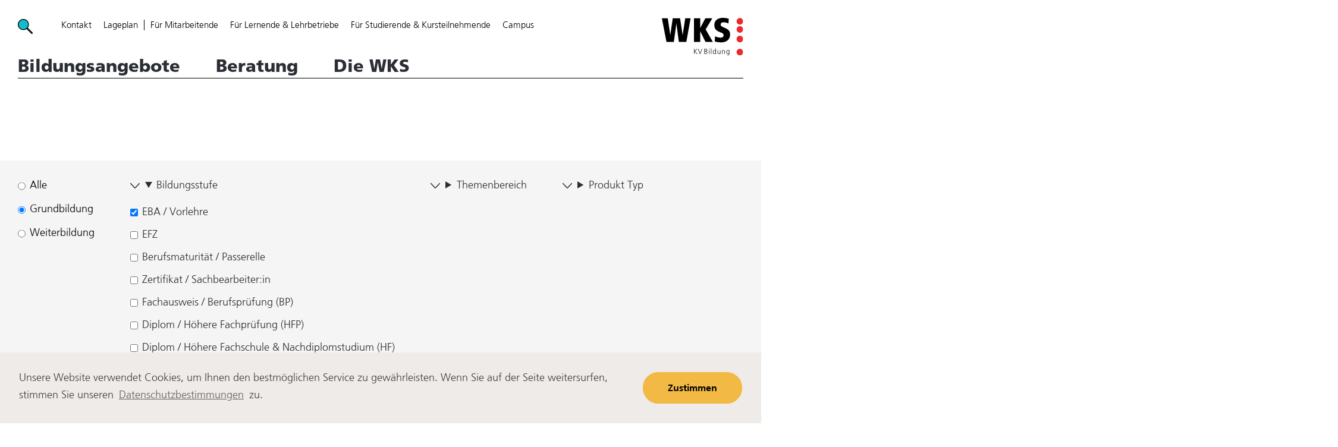

--- FILE ---
content_type: text/html; charset=UTF-8
request_url: https://www.wksbern.ch/de/startseite/bildungsangebote?bildungsstufe%5B49%5D=49&bereich=47
body_size: 116414
content:
<!DOCTYPE html>
<html lang="de" dir="ltr" prefix="og: https://ogp.me/ns#">
  <head>
    <meta charset="utf-8" />
<noscript><style>form.antibot * :not(.antibot-message) { display: none !important; }</style>
</noscript><link rel="canonical" href="https://www.wksbern.ch/de/startseite/bildungsangebote" />
<meta name="format-detection" content="telephone=no" />
<meta name="Generator" content="Drupal 11 (https://www.drupal.org)" />
<meta name="MobileOptimized" content="width" />
<meta name="HandheldFriendly" content="true" />
<meta name="viewport" content="width=device-width, initial-scale=1, shrink-to-fit=no" />
<link rel="stylesheet" href="https://fonts.googleapis.com/css?family=Nunito:200italic,300,600,700,200,300italic,600italic,700italic,800,800italic,900,900italic|Ubuntu:regular,italic,500,500italic,700,700italic|Teko:regular,700,300,500&amp;subset=latin&amp;display=swap" media="all" />
<link rel="stylesheet" href="/sites/default/files/fontyourface/local_fonts/frutiger_black/font.css" media="all" />
<link rel="stylesheet" href="/sites/default/files/fontyourface/local_fonts/frutiger_bold/font.css" media="all" />
<link rel="stylesheet" href="/sites/default/files/fontyourface/local_fonts/frutiger_light/font.css" media="all" />
<link rel="stylesheet" href="/sites/default/files/fontyourface/local_fonts/frutiger_light_italic/font.css" media="all" />
<meta http-equiv="x-ua-compatible" content="ie=edge" />
<style id="pagedesigner_dynamic_css_1554" data-pagedesigner-container="1554">#pd-cp-121121{ padding-bottom:0px;padding-top:0px;}#pd-cp-121124{ padding-top:0px;padding-bottom:0px;}#pd-cp-121163{ padding-bottom:0px;padding-top:0px;}#pd-cp-121145{ width:40px;height:40px;float:left;}#pd-cp-121154{ width:40px;height:40px;float:left;}#pd-cp-121166{ width:40px;height:40px;float:left;}#pd-cp-121176{ width:40px;height:40px;float:left;}#pd-cp-121199{ padding-top:0px;padding-bottom:0px;}#pd-cp-121203{ padding-top:0px;padding-bottom:0px;}#pd-cp-121209{ padding-top:0px;padding-bottom:0px;margin-bottom:10px;}#pd-cp-176835{ margin-top:25px;width:70%;}
</style>
<style id="pagedesigner_dynamic_css_121524" data-pagedesigner-container="121524">#pd-cp-166815{ padding-top:0px;padding-bottom:0px;}#pd-cp-172056{ padding-top:0;padding-bottom:0;}#pd-cp-166818{ padding-bottom:0;padding-top:0;}
</style>
<style id="pagedesigner_dynamic_css_3236" data-pagedesigner-container="3236">#pd-cp-7622{ padding-bottom:0;}#pd-cp-7625{ padding-bottom:0;}#pd-cp-125886{ width:auto;}
</style>
<style id="pagedesigner_dynamic_css_149270" data-pagedesigner-container="149270">#pd-cp-149308{ padding-bottom:0px;padding-top:0px;}#pd-cp-180571{ margin-top:15px;}#pd-cp-181046{ margin-top:15px;}
</style>
<link rel="icon" href="/sites/default/files/domain-favicons/favicon-wks.ico" type="image/vnd.microsoft.icon" />
<link rel="alternate" hreflang="de" href="https://www.wksbern.ch/de/startseite/bildungsangebote" />

    <title>Bildungsangebote | WKS Bern</title>
    <link rel="stylesheet" media="all" href="/sites/default/files/css/css_K7i_S1fYmNlvYyoNMO0RvRuUmGtDfiYEmVBK04uOnZU.css?delta=0&amp;language=de&amp;theme=iq_custom&amp;include=[base64]" />
<link rel="stylesheet" media="all" href="/sites/default/files/css/css_GSMj-xAiYDruYfNWiAXwVyQUmakkghmeW8iclXAWc_8.css?delta=1&amp;language=de&amp;theme=iq_custom&amp;include=[base64]" />
<link rel="stylesheet" media="print" href="/sites/default/files/css/css_7aMSJmzmlIldBllR1sa2hdyr6p8TjdJCgqzm9rk5bYw.css?delta=2&amp;language=de&amp;theme=iq_custom&amp;include=[base64]" />
<link rel="stylesheet" media="all" href="/sites/default/files/css/css_Nwpcel4WXBRS8udTgF5FmUq5RNGhtM2zy1fkp-8Ng9c.css?delta=3&amp;language=de&amp;theme=iq_custom&amp;include=[base64]" />

    <script type="application/json" data-drupal-selector="drupal-settings-json">{"path":{"baseUrl":"\/","pathPrefix":"de\/","currentPath":"node\/33987","currentPathIsAdmin":false,"isFront":false,"currentLanguage":"de","nid":"33987","isMultilingual":true,"currentQuery":{"bereich":"47","bildungsstufe":{"49":"49"}}},"pluralDelimiter":"\u0003","suppressDeprecationErrors":true,"gtag":{"tagId":"","consentMode":false,"otherIds":[],"events":[],"additionalConfigInfo":[]},"ajaxPageState":{"libraries":"[base64]","theme":"iq_custom","theme_token":null},"ajaxTrustedUrl":{"\/de\/startseite\/bildungsangebote":true},"gtm":{"tagId":null,"settings":{"data_layer":"dataLayer","include_classes":false,"allowlist_classes":"","blocklist_classes":"","include_environment":false,"environment_id":"","environment_token":""},"tagIds":["GTM-5SM558K"]},"viewsAjaxHistory":{"renderPageItem":0,"viewName":"wks_education_levels_overview","viewDisplayId":"block_1","initialExposedInput":{"views_dom_id:12e56f82996a7074498de22810f74b13816ca6a82dc6550f73863a13ec50cc58":{"bildungsstufe":{"49":"49"},"bereich":"47"}}},"views":{"ajax_path":"\/de\/views\/ajax","ajaxViews":{"views_dom_id:12e56f82996a7074498de22810f74b13816ca6a82dc6550f73863a13ec50cc58":{"view_name":"wks_education_levels_overview","view_display_id":"block_1","view_args":"","view_path":"\/node\/33987","view_base_path":null,"view_dom_id":"12e56f82996a7074498de22810f74b13816ca6a82dc6550f73863a13ec50cc58","pager_element":0}}},"better_exposed_filters":{"autosubmit_exclude_textfield":false},"user":{"uid":0,"permissionsHash":"f630adf1d85abd751d5bbec35e38cb54a19216ed4a5ec77903881fc318d17ccf"}}</script>
<script src="/core/assets/vendor/jquery/jquery.min.js?v=4.0.0-rc.1"></script>
<script src="/modules/contrib/jquery_deprecated_functions/js/jquery.deprecated.functions.js?v=1.x"></script>
<script src="/core/misc/drupalSettingsLoader.js?v=11.3.2"></script>
<script src="/modules/contrib/google_tag/js/gtag.js?t9kj56"></script>
<script src="/modules/contrib/google_tag/js/gtm.js?t9kj56"></script>

  </head>
  <body class="fontyourface layout-no-sidebars page-node-33987 domain-record-wksbern_ch path-node node--type-page">
    <a href="#main-content" class="visually-hidden focusable skip-link">
      Direkt zum Inhalt
    </a>
    <noscript><iframe src="https://www.googletagmanager.com/ns.html?id=GTM-5SM558K"
                  height="0" width="0" style="display:none;visibility:hidden"></iframe></noscript>

      <div class="dialog-off-canvas-main-canvas" data-off-canvas-main-canvas>
    <div id="page-wrapper">
  <div id="page">
    <header id="header" class="header" role="banner" aria-label="Kopfzeile der Website">
      
<section class="page-header container-fluid ">
  <div class="col">
      <div id="block-seitenabschnitt" class="block block-pagedesigner-parts block-pagedesigner-part">
  
    
      <div class="content">
      <section class="pd-content pd-live container-fluid"><div class="row iq-row nav-holder noindent-large hidden-small hidden-medium" id="pd-cp-7622">
  <div class="col iq-column" id="pd-cp-7623"><div class="row clearfix iq-row" id="pd-cp-7625">
    <div class="col-xs-12 col-md-9 iq-column" id="pd-cp-7626"><div class="row iq-row meta-nav-holder" id="pd-cp-7637">
  <div class="col iq-column" id="pd-cp-7638"><div class="iq-metasearch iq-search" data-align="center" data-icon-position="right" id="pd-cp-33643">
  <form action="/de/suche" target="_top" accept-charset="UTF-8">
    <a data-toggle-metasearch class="search-show"></a>
    <div class="search-inputs">
      <input type="text" autocomplete="off" name="search_api_fulltext" placeholder="Suche">
      <a data-clear-search class="clear"></a>
    </div>
  </form>
</div>
<div class="iq-text meta-nav" id="pd-cp-8196">
    <ul>
	<li><a data-entity-substitution="canonical" data-entity-type="node" data-entity-uuid="f5ddd510-6069-4734-b57d-2e0bc1798994" href="/de/kontakt" title="Kontakt"><span class="small">Kontakt</span></a></li>
	<li><a href="https://www.wksbern.ch/de/lageplanalt/lageplan"><span class="small">Lageplan</span></a></li>
	<li><a href="https://intranet.wksbern.ch/" title="Intranet"><span class="small">Für Mitarbeitende</span></a></li>
	<li><a data-entity-substitution="canonical" data-entity-type="node" data-entity-uuid="260870a4-43ad-4512-b2f8-0c915d8ba976" href="/de/lernende-lehrbetriebe" title="Schüler:innen &amp; Lernende"><span class="small">Für Lernende &amp; Lehrbetriebe</span></a></li>
	<li><a data-entity-substitution="canonical" data-entity-type="node" data-entity-uuid="0b917883-1b9e-4741-9e00-507b6e0156f5" href="/de/startseite/intern/studierende-kursteilnehmende" title="Studierende &amp; Kursteilnehmende"><span class="small">Für Studierende &amp; Kursteilnehmende</span></a></li>
	<li><a href="https://www.campuswks.ch/" title="Campus"><span class="small">Campus</span></a></li>
</ul>

</div>
</div>
</div>
<div class="row iq-row main-nav-holder" id="pd-cp-9560">
  <div class="col iq-column" id="pd-cp-9561"><nav role="navigation" aria-labelledby="block-wksbernhauptnavigation-3-menu" id="block-wksbernhauptnavigation-3" class="nav-main wks-megadropdown-menu block block-menu navigation menu--main">
            
  <h2 class="sr-only" id="block-wksbernhauptnavigation-3-menu">WKSBern - Hauptnavigation</h2>
  

        
              <ul class="clearfix nav navbar-nav">
                    <li class="nav-item menu-item--collapsed active">
                          <a href="/de/startseite/bildungsangebote" class="nav-link active nav-link--de-startseite-bildungsangebote" data-drupal-link-system-path="node/33987">Bildungsangebote</a>
              </li>
                <li class="nav-item menu-item--collapsed">
                          <a href="/de/startseite/beratung" class="nav-link nav-link--de-startseite-beratung" data-drupal-link-system-path="node/33991">Beratung</a>
              </li>
                <li class="nav-item menu-item--collapsed">
                          <a href="/de/startseite/die-wks" class="nav-link nav-link--de-startseite-die-wks" data-drupal-link-system-path="node/33992">Die WKS</a>
              </li>
        </ul>
  


  </nav>
</div>
</div>
</div>
    <div class="col-xs-12 col-md-3 iq-column" id="pd-cp-7627"><div class="iq-svg header-logo" data-align="right" id="pd-cp-125886">
  <div class>
        <a href="/de/startseite" title="wks logo" target="_top">
      <img src="/sites/default/files/2021-11/wks_logo.svg" alt="wks logo" title="wks logo">
    </a>
      </div>
</div>
</div>
</div>
<div id="block-pagedesignermegadropdown-10" class="megadropdown block block-pagedesigner-megadropdown">
  
    
      <div class="content">
      <div class="pd-dropdown-block" data-menu-entry="node/33987"><section class="pd-content pd-live container-fluid"><div class="row iq-row megadropdown__pop-up fullwidth-large fullwidth-medium fullwidth-small nogutter-large nogutter-medium nogutter-small" id="pd-cp-149308">
  <div class="col iq-column" id="pd-cp-149280"><div class="iq-svg megadropdown__pop-up--close-button" data-align="left" id="pd-cp-149272">
  <div class>
          <img src="/sites/default/files/2021-11/icon-close.svg" alt title="Close button">
      </div>
</div>
<div class="row iq-row" id="pd-cp-149283">
    <div class="col-xs-12 col-md-6 iq-column" id="pd-cp-149282"><div class="row iq-row megadrop-navigation" id="pd-cp-149311">
  <div class="col iq-column" id="pd-cp-149312"><nav role="navigation" aria-labelledby="block-wksbernhauptnavigation-2-menu" id="block-wksbernhauptnavigation-2" class="megadrop-navigation block block-menu navigation menu--main">
            
  <h2 class="sr-only" id="block-wksbernhauptnavigation-2-menu">WKS MDD Main navigation menu</h2>
  

        
<ul class="clearfix nav navbar-nav nav-megadrop">
              <li class="nav-item menu-item--expanded active dropdown">
                  <a class="dropdown-toggle" aria-expanded="false" aria-haspopup="true"></a>
      <a href="/de/startseite/bildungsangebote" class="nav-link active nav-link--de-startseite-bildungsangebote" data-drupal-link-system-path="node/33987">Bildungsangebote</a>
        <ul class="dropdown-menu">
                <li class="dropdown-item">
                  <a href="/de/startseite/bildungsangebot/alle-bildungsangebote" class="nav-link--de-startseite-bildungsangebot-alle-bildungsangebote" data-drupal-link-system-path="node/34081">Alle Bildungsangebote</a>
            </li>
              <li class="dropdown-item">
                  <a href="/de/startseite/bildungsangebot/nach-bildungsstufen" class="nav-link--de-startseite-bildungsangebot-nach-bildungsstufen" data-drupal-link-system-path="node/33989">Nach Bildungsstufen</a>
            </li>
              <li class="dropdown-item">
                  <a href="/de/startseite/bildungsangebot/nach-themenbereiche" class="nav-link--de-startseite-bildungsangebot-nach-themenbereiche" data-drupal-link-system-path="node/33988">Nach Themenbereiche</a>
            </li>
              <li class="dropdown-item">
                  <a href="/de/startseite/bildungsangebote/cas-leading-transformation-und-micas" class="nav-link--de-startseite-bildungsangebote-cas-leading-transformation-und-micas" data-drupal-link-system-path="node/33990">CAS Leading Transformation und MiCAS</a>
            </li>
        </ul>
    
            </li>
              <li class="nav-item menu-item--expanded dropdown">
                  <a class="dropdown-toggle" aria-expanded="false" aria-haspopup="true"></a>
      <a href="/de/startseite/beratung" class="nav-link nav-link--de-startseite-beratung" data-drupal-link-system-path="node/33991">Beratung</a>
        <ul class="dropdown-menu">
                <li class="dropdown-item">
                  <a href="/de/startseite/beratung/weiterbildung" class="nav-link--de-startseite-beratung-weiterbildung" data-drupal-link-system-path="node/33994">Weiterbildung</a>
            </li>
              <li class="dropdown-item menu-item--collapsed">
                  <a href="/de/startseite/beratung/grundbildung" class="nav-link--de-startseite-beratung-grundbildung" data-drupal-link-system-path="node/33993">Grundbildung</a>
            </li>
              <li class="dropdown-item">
                  <a href="/de/startseite/beratung/laufbahncoaching" class="nav-link--de-startseite-beratung-laufbahncoaching" data-drupal-link-system-path="node/33995">Laufbahncoaching</a>
            </li>
              <li class="dropdown-item">
                  <a href="/de/startseite/beratung/infoanlaesse" class="nav-link--de-startseite-beratung-infoanlaesse" data-drupal-link-system-path="node/33996">Infoanlässe</a>
            </li>
        </ul>
    
            </li>
              <li class="nav-item menu-item--expanded dropdown">
                  <a class="dropdown-toggle" aria-expanded="false" aria-haspopup="true"></a>
      <a href="/de/startseite/die-wks" class="nav-link nav-link--de-startseite-die-wks" data-drupal-link-system-path="node/33992">Die WKS</a>
        <ul class="dropdown-menu">
                <li class="dropdown-item">
                  <a href="/de/startseite/die-wks/ueber-uns" class="nav-link--de-startseite-die-wks-ueber-uns" data-drupal-link-system-path="node/34831">Über uns</a>
            </li>
              <li class="dropdown-item menu-item--collapsed">
                  <a href="/de/startseite/die-wks/jobs-und-karriere" class="nav-link--de-startseite-die-wks-jobs-und-karriere" data-drupal-link-system-path="node/131832">Jobs und Karriere</a>
            </li>
              <li class="dropdown-item menu-item--collapsed">
                  <a href="/de/berufsbildung" class="nav-link--de-berufsbildung" data-drupal-link-system-path="node/36052">Berufsbildung</a>
            </li>
        </ul>
    
            </li>
        </ul>
    


  </nav>
</div>
</div>
</div>
    <div class="col-xs-12 col-md-6 iq-column" id="pd-cp-149306"><div class="row iq-row megadropdown-testimonial nogutter-large nogutter-medium nogutter-small bildungsangebot-toggle" id="pd-cp-180573">
  <div class="col iq-column" id="pd-cp-180556"><div class="iq-image image" data-align="left" id="pd-cp-180559">

        
    
  
        
      <picture>
              <source media="(min-width: 1200px)" sizes="calc( min(  min( 100vw * 1 , min( 100vw, 1140px ) )  * 0.5 , min( 100vw, 1140px ) )  * 1)" srcset="/sites/default/files/styles/pdri__4000/public/2022-08/20S_8162-wks-a2.jpg?itok=JxpYI_2r 4000w,/sites/default/files/styles/pdri__3600/public/2022-08/20S_8162-wks-a2.jpg?itok=7clHMrg- 3600w,/sites/default/files/styles/pdri__3200/public/2022-08/20S_8162-wks-a2.jpg?itok=IF1exq7v 3200w,/sites/default/files/styles/pdri__2800/public/2022-08/20S_8162-wks-a2.jpg?itok=wqROVg4o 2800w,/sites/default/files/styles/pdri__2400/public/2022-08/20S_8162-wks-a2.jpg?itok=97b5sOiC 2400w,/sites/default/files/styles/pdri__2000/public/2022-08/20S_8162-wks-a2.jpg?itok=jaSSHfEI 2000w,/sites/default/files/styles/pdri__1800/public/2022-08/20S_8162-wks-a2.jpg?itok=IiOy4j1n 1800w,/sites/default/files/styles/pdri__1600/public/2022-08/20S_8162-wks-a2.jpg?itok=qPAOH8X3 1600w,/sites/default/files/styles/pdri__1400/public/2022-08/20S_8162-wks-a2.jpg?itok=H7NJDfYL 1400w,/sites/default/files/styles/pdri__1200/public/2022-08/20S_8162-wks-a2.jpg?itok=LkP1XYry 1200w,/sites/default/files/styles/pdri__1000/public/2022-08/20S_8162-wks-a2.jpg?itok=hTb7hJP9 1000w,/sites/default/files/styles/pdri__900/public/2022-08/20S_8162-wks-a2.jpg?itok=wLKBZIR0 900w,/sites/default/files/styles/pdri__800/public/2022-08/20S_8162-wks-a2.jpg?itok=ohejZVq- 800w,/sites/default/files/styles/pdri__700/public/2022-08/20S_8162-wks-a2.jpg?itok=6_MOlmwI 700w,/sites/default/files/styles/pdri__600/public/2022-08/20S_8162-wks-a2.jpg?itok=leTfjjAh 600w,/sites/default/files/styles/pdri__500/public/2022-08/20S_8162-wks-a2.jpg?itok=99-VYntK 500w,/sites/default/files/styles/pdri__400/public/2022-08/20S_8162-wks-a2.jpg?itok=B7SCjSEf 400w,/sites/default/files/styles/pdri__300/public/2022-08/20S_8162-wks-a2.jpg?itok=6xrA_v-s 300w,/sites/default/files/styles/pdri__200/public/2022-08/20S_8162-wks-a2.jpg?itok=cj96bcgt 200w,/sites/default/files/styles/pdri__100/public/2022-08/20S_8162-wks-a2.jpg?itok=zePYKqkN 100w"></source>
              <source media="(min-width: 768px)" sizes="calc( min(  min( 100vw * 1 , 100vw )  * 0.5 , 100vw )  * 1)" srcset="/sites/default/files/styles/pdri__2000/public/2022-08/20S_8162-wks-a2.jpg?itok=jaSSHfEI 2000w,/sites/default/files/styles/pdri__1800/public/2022-08/20S_8162-wks-a2.jpg?itok=IiOy4j1n 1800w,/sites/default/files/styles/pdri__1600/public/2022-08/20S_8162-wks-a2.jpg?itok=qPAOH8X3 1600w,/sites/default/files/styles/pdri__1400/public/2022-08/20S_8162-wks-a2.jpg?itok=H7NJDfYL 1400w,/sites/default/files/styles/pdri__1200/public/2022-08/20S_8162-wks-a2.jpg?itok=LkP1XYry 1200w,/sites/default/files/styles/pdri__1000/public/2022-08/20S_8162-wks-a2.jpg?itok=hTb7hJP9 1000w,/sites/default/files/styles/pdri__900/public/2022-08/20S_8162-wks-a2.jpg?itok=wLKBZIR0 900w,/sites/default/files/styles/pdri__800/public/2022-08/20S_8162-wks-a2.jpg?itok=ohejZVq- 800w,/sites/default/files/styles/pdri__700/public/2022-08/20S_8162-wks-a2.jpg?itok=6_MOlmwI 700w,/sites/default/files/styles/pdri__600/public/2022-08/20S_8162-wks-a2.jpg?itok=leTfjjAh 600w,/sites/default/files/styles/pdri__500/public/2022-08/20S_8162-wks-a2.jpg?itok=99-VYntK 500w,/sites/default/files/styles/pdri__400/public/2022-08/20S_8162-wks-a2.jpg?itok=B7SCjSEf 400w,/sites/default/files/styles/pdri__300/public/2022-08/20S_8162-wks-a2.jpg?itok=6xrA_v-s 300w,/sites/default/files/styles/pdri__200/public/2022-08/20S_8162-wks-a2.jpg?itok=cj96bcgt 200w,/sites/default/files/styles/pdri__100/public/2022-08/20S_8162-wks-a2.jpg?itok=zePYKqkN 100w"></source>
              <source media="(min-width: 300px)" sizes="calc( min(  min( 100vw * 1 , 100vw )  * 1 , 100vw )  * 1)" srcset="/sites/default/files/styles/pdri__1600/public/2022-08/20S_8162-wks-a2.jpg?itok=qPAOH8X3 1600w,/sites/default/files/styles/pdri__1400/public/2022-08/20S_8162-wks-a2.jpg?itok=H7NJDfYL 1400w,/sites/default/files/styles/pdri__1200/public/2022-08/20S_8162-wks-a2.jpg?itok=LkP1XYry 1200w,/sites/default/files/styles/pdri__1000/public/2022-08/20S_8162-wks-a2.jpg?itok=hTb7hJP9 1000w,/sites/default/files/styles/pdri__900/public/2022-08/20S_8162-wks-a2.jpg?itok=wLKBZIR0 900w,/sites/default/files/styles/pdri__800/public/2022-08/20S_8162-wks-a2.jpg?itok=ohejZVq- 800w,/sites/default/files/styles/pdri__700/public/2022-08/20S_8162-wks-a2.jpg?itok=6_MOlmwI 700w,/sites/default/files/styles/pdri__600/public/2022-08/20S_8162-wks-a2.jpg?itok=leTfjjAh 600w,/sites/default/files/styles/pdri__500/public/2022-08/20S_8162-wks-a2.jpg?itok=99-VYntK 500w,/sites/default/files/styles/pdri__400/public/2022-08/20S_8162-wks-a2.jpg?itok=B7SCjSEf 400w,/sites/default/files/styles/pdri__300/public/2022-08/20S_8162-wks-a2.jpg?itok=6xrA_v-s 300w,/sites/default/files/styles/pdri__200/public/2022-08/20S_8162-wks-a2.jpg?itok=cj96bcgt 200w,/sites/default/files/styles/pdri__100/public/2022-08/20S_8162-wks-a2.jpg?itok=zePYKqkN 100w"></source>
                    <img src="/sites/default/files/2022-08/20S_8162-wks-a2.jpg" loading="lazy" title alt="Testimonial_Sarah">
          </picture>
  
  </div>
<div class="iq-text text" id="pd-cp-180571">
    <p><span class="h4">«Die Weiterbildung ist für mich sehr spannend und praxisbezogen. Von meinem Lieblingsfach Recht konnte ich enorm profitieren und vieles in meinen Berufsalltag mitnehmen.»</span></p>

</div>
<div class="iq-text title" id="pd-cp-180554">
    <p><span class="deco-font-3">Sarah, Teilnehmerin <a data-entity-substitution="canonical" data-entity-type="node" data-entity-uuid="5fb4de90-bd0d-46a7-93ba-98aeca9fcfbc" href="/de/bildungsgang/technischer-kauffrau-kaufmann" title="Technische:r Kauffrau / Kaufmann ">Technische Kaufleute</a></span></p>

</div>
</div>
</div>
<div class="row iq-row megadropdown-testimonial nogutter-large nogutter-medium nogutter-small beratung-toggle" id="pd-cp-181048">
  <div class="col iq-column" id="pd-cp-181031"><div class="iq-image image" data-align="left" id="pd-cp-181034">

        
    
  
        
      <picture>
              <source media="(min-width: 1200px)" sizes="calc( min(  min( 100vw * 1 , min( 100vw, 1140px ) )  * 0.5 , min( 100vw, 1140px ) )  * 1)" srcset="/sites/default/files/styles/pdri__4000/public/2022-08/22S_9973-wks-a2.jpg?itok=fH3782x3 4000w,/sites/default/files/styles/pdri__3600/public/2022-08/22S_9973-wks-a2.jpg?itok=nzTsEILy 3600w,/sites/default/files/styles/pdri__3200/public/2022-08/22S_9973-wks-a2.jpg?itok=uiI0nz67 3200w,/sites/default/files/styles/pdri__2800/public/2022-08/22S_9973-wks-a2.jpg?itok=wWYQl-yM 2800w,/sites/default/files/styles/pdri__2400/public/2022-08/22S_9973-wks-a2.jpg?itok=44QcDFgd 2400w,/sites/default/files/styles/pdri__2000/public/2022-08/22S_9973-wks-a2.jpg?itok=5D7FGZen 2000w,/sites/default/files/styles/pdri__1800/public/2022-08/22S_9973-wks-a2.jpg?itok=S66kzAXq 1800w,/sites/default/files/styles/pdri__1600/public/2022-08/22S_9973-wks-a2.jpg?itok=67mJ4_UJ 1600w,/sites/default/files/styles/pdri__1400/public/2022-08/22S_9973-wks-a2.jpg?itok=UcQM6WS0 1400w,/sites/default/files/styles/pdri__1200/public/2022-08/22S_9973-wks-a2.jpg?itok=SDWkn6PK 1200w,/sites/default/files/styles/pdri__1000/public/2022-08/22S_9973-wks-a2.jpg?itok=A7kwWOBl 1000w,/sites/default/files/styles/pdri__900/public/2022-08/22S_9973-wks-a2.jpg?itok=vFYHY5xs 900w,/sites/default/files/styles/pdri__800/public/2022-08/22S_9973-wks-a2.jpg?itok=ZqzXnADc 800w,/sites/default/files/styles/pdri__700/public/2022-08/22S_9973-wks-a2.jpg?itok=7eBaV9fU 700w,/sites/default/files/styles/pdri__600/public/2022-08/22S_9973-wks-a2.jpg?itok=z3cDM6K4 600w,/sites/default/files/styles/pdri__500/public/2022-08/22S_9973-wks-a2.jpg?itok=qxbdT0Au 500w,/sites/default/files/styles/pdri__400/public/2022-08/22S_9973-wks-a2.jpg?itok=i4XHS9gj 400w,/sites/default/files/styles/pdri__300/public/2022-08/22S_9973-wks-a2.jpg?itok=z10NLljm 300w,/sites/default/files/styles/pdri__200/public/2022-08/22S_9973-wks-a2.jpg?itok=STO6vESI 200w,/sites/default/files/styles/pdri__100/public/2022-08/22S_9973-wks-a2.jpg?itok=0gPA44iq 100w"></source>
              <source media="(min-width: 768px)" sizes="calc( min(  min( 100vw * 1 , 100vw )  * 0.5 , 100vw )  * 1)" srcset="/sites/default/files/styles/pdri__2000/public/2022-08/22S_9973-wks-a2.jpg?itok=5D7FGZen 2000w,/sites/default/files/styles/pdri__1800/public/2022-08/22S_9973-wks-a2.jpg?itok=S66kzAXq 1800w,/sites/default/files/styles/pdri__1600/public/2022-08/22S_9973-wks-a2.jpg?itok=67mJ4_UJ 1600w,/sites/default/files/styles/pdri__1400/public/2022-08/22S_9973-wks-a2.jpg?itok=UcQM6WS0 1400w,/sites/default/files/styles/pdri__1200/public/2022-08/22S_9973-wks-a2.jpg?itok=SDWkn6PK 1200w,/sites/default/files/styles/pdri__1000/public/2022-08/22S_9973-wks-a2.jpg?itok=A7kwWOBl 1000w,/sites/default/files/styles/pdri__900/public/2022-08/22S_9973-wks-a2.jpg?itok=vFYHY5xs 900w,/sites/default/files/styles/pdri__800/public/2022-08/22S_9973-wks-a2.jpg?itok=ZqzXnADc 800w,/sites/default/files/styles/pdri__700/public/2022-08/22S_9973-wks-a2.jpg?itok=7eBaV9fU 700w,/sites/default/files/styles/pdri__600/public/2022-08/22S_9973-wks-a2.jpg?itok=z3cDM6K4 600w,/sites/default/files/styles/pdri__500/public/2022-08/22S_9973-wks-a2.jpg?itok=qxbdT0Au 500w,/sites/default/files/styles/pdri__400/public/2022-08/22S_9973-wks-a2.jpg?itok=i4XHS9gj 400w,/sites/default/files/styles/pdri__300/public/2022-08/22S_9973-wks-a2.jpg?itok=z10NLljm 300w,/sites/default/files/styles/pdri__200/public/2022-08/22S_9973-wks-a2.jpg?itok=STO6vESI 200w,/sites/default/files/styles/pdri__100/public/2022-08/22S_9973-wks-a2.jpg?itok=0gPA44iq 100w"></source>
              <source media="(min-width: 300px)" sizes="calc( min(  min( 100vw * 1 , 100vw )  * 1 , 100vw )  * 1)" srcset="/sites/default/files/styles/pdri__1600/public/2022-08/22S_9973-wks-a2.jpg?itok=67mJ4_UJ 1600w,/sites/default/files/styles/pdri__1400/public/2022-08/22S_9973-wks-a2.jpg?itok=UcQM6WS0 1400w,/sites/default/files/styles/pdri__1200/public/2022-08/22S_9973-wks-a2.jpg?itok=SDWkn6PK 1200w,/sites/default/files/styles/pdri__1000/public/2022-08/22S_9973-wks-a2.jpg?itok=A7kwWOBl 1000w,/sites/default/files/styles/pdri__900/public/2022-08/22S_9973-wks-a2.jpg?itok=vFYHY5xs 900w,/sites/default/files/styles/pdri__800/public/2022-08/22S_9973-wks-a2.jpg?itok=ZqzXnADc 800w,/sites/default/files/styles/pdri__700/public/2022-08/22S_9973-wks-a2.jpg?itok=7eBaV9fU 700w,/sites/default/files/styles/pdri__600/public/2022-08/22S_9973-wks-a2.jpg?itok=z3cDM6K4 600w,/sites/default/files/styles/pdri__500/public/2022-08/22S_9973-wks-a2.jpg?itok=qxbdT0Au 500w,/sites/default/files/styles/pdri__400/public/2022-08/22S_9973-wks-a2.jpg?itok=i4XHS9gj 400w,/sites/default/files/styles/pdri__300/public/2022-08/22S_9973-wks-a2.jpg?itok=z10NLljm 300w,/sites/default/files/styles/pdri__200/public/2022-08/22S_9973-wks-a2.jpg?itok=STO6vESI 200w,/sites/default/files/styles/pdri__100/public/2022-08/22S_9973-wks-a2.jpg?itok=0gPA44iq 100w"></source>
                    <img src="/sites/default/files/2022-08/22S_9973-wks-a2.jpg" loading="lazy" title alt="Testimonial_Marina">
          </picture>
  
  </div>
<div class="iq-text text" id="pd-cp-181046">
    <p><span class="h4">«Die Handelsschule für Erwachsene war mein Sprungbrett vom Sozialen in den kaufmännischen Bereich.».</span></p>

</div>
<div class="iq-text title" id="pd-cp-181029">
    <p><span class="deco-font-3">Marina, Teilnehmerin <a data-entity-substitution="canonical" data-entity-type="node" data-entity-uuid="c360a721-d055-48d6-9cdb-6863665ce8b0" href="/de/bildungsgang/handelsschule-fuer-erwachsene" title="Handelsschule für Erwachsene">Handelsschule für Erwachsene </a></span></p>

</div>
</div>
</div>
</div>
</div>
</div>
</div>
</section></div>
    </div>
  </div>
<div id="block-pagedesignermegadropdown-11" class="megadropdown block block-pagedesigner-megadropdown">
  
    
      <div class="content">
      <div class="pd-dropdown-block" data-menu-entry="node/33991"><section class="pd-content pd-live container-fluid"><div class="row iq-row megadropdown__pop-up fullwidth-large fullwidth-medium fullwidth-small nogutter-large nogutter-medium nogutter-small" id="pd-cp-149308">
  <div class="col iq-column" id="pd-cp-149280"><div class="iq-svg megadropdown__pop-up--close-button" data-align="left" id="pd-cp-149272">
  <div class>
          <img src="/sites/default/files/2021-11/icon-close.svg" alt title="Close button">
      </div>
</div>
<div class="row iq-row" id="pd-cp-149283">
    <div class="col-xs-12 col-md-6 iq-column" id="pd-cp-149282"><div class="row iq-row megadrop-navigation" id="pd-cp-149311">
  <div class="col iq-column" id="pd-cp-149312"><nav role="navigation" aria-labelledby="block-wksbernhauptnavigation-2-menu" id="block-wksbernhauptnavigation-2" class="megadrop-navigation block block-menu navigation menu--main">
            
  <h2 class="sr-only" id="block-wksbernhauptnavigation-2-menu">WKS MDD Main navigation menu</h2>
  

        
<ul class="clearfix nav navbar-nav nav-megadrop">
              <li class="nav-item menu-item--expanded active dropdown">
                  <a class="dropdown-toggle" aria-expanded="false" aria-haspopup="true"></a>
      <a href="/de/startseite/bildungsangebote" class="nav-link active nav-link--de-startseite-bildungsangebote" data-drupal-link-system-path="node/33987">Bildungsangebote</a>
        <ul class="dropdown-menu">
                <li class="dropdown-item">
                  <a href="/de/startseite/bildungsangebot/alle-bildungsangebote" class="nav-link--de-startseite-bildungsangebot-alle-bildungsangebote" data-drupal-link-system-path="node/34081">Alle Bildungsangebote</a>
            </li>
              <li class="dropdown-item">
                  <a href="/de/startseite/bildungsangebot/nach-bildungsstufen" class="nav-link--de-startseite-bildungsangebot-nach-bildungsstufen" data-drupal-link-system-path="node/33989">Nach Bildungsstufen</a>
            </li>
              <li class="dropdown-item">
                  <a href="/de/startseite/bildungsangebot/nach-themenbereiche" class="nav-link--de-startseite-bildungsangebot-nach-themenbereiche" data-drupal-link-system-path="node/33988">Nach Themenbereiche</a>
            </li>
              <li class="dropdown-item">
                  <a href="/de/startseite/bildungsangebote/cas-leading-transformation-und-micas" class="nav-link--de-startseite-bildungsangebote-cas-leading-transformation-und-micas" data-drupal-link-system-path="node/33990">CAS Leading Transformation und MiCAS</a>
            </li>
        </ul>
    
            </li>
              <li class="nav-item menu-item--expanded dropdown">
                  <a class="dropdown-toggle" aria-expanded="false" aria-haspopup="true"></a>
      <a href="/de/startseite/beratung" class="nav-link nav-link--de-startseite-beratung" data-drupal-link-system-path="node/33991">Beratung</a>
        <ul class="dropdown-menu">
                <li class="dropdown-item">
                  <a href="/de/startseite/beratung/weiterbildung" class="nav-link--de-startseite-beratung-weiterbildung" data-drupal-link-system-path="node/33994">Weiterbildung</a>
            </li>
              <li class="dropdown-item menu-item--collapsed">
                  <a href="/de/startseite/beratung/grundbildung" class="nav-link--de-startseite-beratung-grundbildung" data-drupal-link-system-path="node/33993">Grundbildung</a>
            </li>
              <li class="dropdown-item">
                  <a href="/de/startseite/beratung/laufbahncoaching" class="nav-link--de-startseite-beratung-laufbahncoaching" data-drupal-link-system-path="node/33995">Laufbahncoaching</a>
            </li>
              <li class="dropdown-item">
                  <a href="/de/startseite/beratung/infoanlaesse" class="nav-link--de-startseite-beratung-infoanlaesse" data-drupal-link-system-path="node/33996">Infoanlässe</a>
            </li>
        </ul>
    
            </li>
              <li class="nav-item menu-item--expanded dropdown">
                  <a class="dropdown-toggle" aria-expanded="false" aria-haspopup="true"></a>
      <a href="/de/startseite/die-wks" class="nav-link nav-link--de-startseite-die-wks" data-drupal-link-system-path="node/33992">Die WKS</a>
        <ul class="dropdown-menu">
                <li class="dropdown-item">
                  <a href="/de/startseite/die-wks/ueber-uns" class="nav-link--de-startseite-die-wks-ueber-uns" data-drupal-link-system-path="node/34831">Über uns</a>
            </li>
              <li class="dropdown-item menu-item--collapsed">
                  <a href="/de/startseite/die-wks/jobs-und-karriere" class="nav-link--de-startseite-die-wks-jobs-und-karriere" data-drupal-link-system-path="node/131832">Jobs und Karriere</a>
            </li>
              <li class="dropdown-item menu-item--collapsed">
                  <a href="/de/berufsbildung" class="nav-link--de-berufsbildung" data-drupal-link-system-path="node/36052">Berufsbildung</a>
            </li>
        </ul>
    
            </li>
        </ul>
    


  </nav>
</div>
</div>
</div>
    <div class="col-xs-12 col-md-6 iq-column" id="pd-cp-149306"><div class="row iq-row megadropdown-testimonial nogutter-large nogutter-medium nogutter-small bildungsangebot-toggle" id="pd-cp-180573">
  <div class="col iq-column" id="pd-cp-180556"><div class="iq-image image" data-align="left" id="pd-cp-180559">

        
    
  
        
      <picture>
              <source media="(min-width: 1200px)" sizes="calc( min(  min( 100vw * 1 , min( 100vw, 1140px ) )  * 0.5 , min( 100vw, 1140px ) )  * 1)" srcset="/sites/default/files/styles/pdri__4000/public/2022-08/20S_8162-wks-a2.jpg?itok=JxpYI_2r 4000w,/sites/default/files/styles/pdri__3600/public/2022-08/20S_8162-wks-a2.jpg?itok=7clHMrg- 3600w,/sites/default/files/styles/pdri__3200/public/2022-08/20S_8162-wks-a2.jpg?itok=IF1exq7v 3200w,/sites/default/files/styles/pdri__2800/public/2022-08/20S_8162-wks-a2.jpg?itok=wqROVg4o 2800w,/sites/default/files/styles/pdri__2400/public/2022-08/20S_8162-wks-a2.jpg?itok=97b5sOiC 2400w,/sites/default/files/styles/pdri__2000/public/2022-08/20S_8162-wks-a2.jpg?itok=jaSSHfEI 2000w,/sites/default/files/styles/pdri__1800/public/2022-08/20S_8162-wks-a2.jpg?itok=IiOy4j1n 1800w,/sites/default/files/styles/pdri__1600/public/2022-08/20S_8162-wks-a2.jpg?itok=qPAOH8X3 1600w,/sites/default/files/styles/pdri__1400/public/2022-08/20S_8162-wks-a2.jpg?itok=H7NJDfYL 1400w,/sites/default/files/styles/pdri__1200/public/2022-08/20S_8162-wks-a2.jpg?itok=LkP1XYry 1200w,/sites/default/files/styles/pdri__1000/public/2022-08/20S_8162-wks-a2.jpg?itok=hTb7hJP9 1000w,/sites/default/files/styles/pdri__900/public/2022-08/20S_8162-wks-a2.jpg?itok=wLKBZIR0 900w,/sites/default/files/styles/pdri__800/public/2022-08/20S_8162-wks-a2.jpg?itok=ohejZVq- 800w,/sites/default/files/styles/pdri__700/public/2022-08/20S_8162-wks-a2.jpg?itok=6_MOlmwI 700w,/sites/default/files/styles/pdri__600/public/2022-08/20S_8162-wks-a2.jpg?itok=leTfjjAh 600w,/sites/default/files/styles/pdri__500/public/2022-08/20S_8162-wks-a2.jpg?itok=99-VYntK 500w,/sites/default/files/styles/pdri__400/public/2022-08/20S_8162-wks-a2.jpg?itok=B7SCjSEf 400w,/sites/default/files/styles/pdri__300/public/2022-08/20S_8162-wks-a2.jpg?itok=6xrA_v-s 300w,/sites/default/files/styles/pdri__200/public/2022-08/20S_8162-wks-a2.jpg?itok=cj96bcgt 200w,/sites/default/files/styles/pdri__100/public/2022-08/20S_8162-wks-a2.jpg?itok=zePYKqkN 100w"></source>
              <source media="(min-width: 768px)" sizes="calc( min(  min( 100vw * 1 , 100vw )  * 0.5 , 100vw )  * 1)" srcset="/sites/default/files/styles/pdri__2000/public/2022-08/20S_8162-wks-a2.jpg?itok=jaSSHfEI 2000w,/sites/default/files/styles/pdri__1800/public/2022-08/20S_8162-wks-a2.jpg?itok=IiOy4j1n 1800w,/sites/default/files/styles/pdri__1600/public/2022-08/20S_8162-wks-a2.jpg?itok=qPAOH8X3 1600w,/sites/default/files/styles/pdri__1400/public/2022-08/20S_8162-wks-a2.jpg?itok=H7NJDfYL 1400w,/sites/default/files/styles/pdri__1200/public/2022-08/20S_8162-wks-a2.jpg?itok=LkP1XYry 1200w,/sites/default/files/styles/pdri__1000/public/2022-08/20S_8162-wks-a2.jpg?itok=hTb7hJP9 1000w,/sites/default/files/styles/pdri__900/public/2022-08/20S_8162-wks-a2.jpg?itok=wLKBZIR0 900w,/sites/default/files/styles/pdri__800/public/2022-08/20S_8162-wks-a2.jpg?itok=ohejZVq- 800w,/sites/default/files/styles/pdri__700/public/2022-08/20S_8162-wks-a2.jpg?itok=6_MOlmwI 700w,/sites/default/files/styles/pdri__600/public/2022-08/20S_8162-wks-a2.jpg?itok=leTfjjAh 600w,/sites/default/files/styles/pdri__500/public/2022-08/20S_8162-wks-a2.jpg?itok=99-VYntK 500w,/sites/default/files/styles/pdri__400/public/2022-08/20S_8162-wks-a2.jpg?itok=B7SCjSEf 400w,/sites/default/files/styles/pdri__300/public/2022-08/20S_8162-wks-a2.jpg?itok=6xrA_v-s 300w,/sites/default/files/styles/pdri__200/public/2022-08/20S_8162-wks-a2.jpg?itok=cj96bcgt 200w,/sites/default/files/styles/pdri__100/public/2022-08/20S_8162-wks-a2.jpg?itok=zePYKqkN 100w"></source>
              <source media="(min-width: 300px)" sizes="calc( min(  min( 100vw * 1 , 100vw )  * 1 , 100vw )  * 1)" srcset="/sites/default/files/styles/pdri__1600/public/2022-08/20S_8162-wks-a2.jpg?itok=qPAOH8X3 1600w,/sites/default/files/styles/pdri__1400/public/2022-08/20S_8162-wks-a2.jpg?itok=H7NJDfYL 1400w,/sites/default/files/styles/pdri__1200/public/2022-08/20S_8162-wks-a2.jpg?itok=LkP1XYry 1200w,/sites/default/files/styles/pdri__1000/public/2022-08/20S_8162-wks-a2.jpg?itok=hTb7hJP9 1000w,/sites/default/files/styles/pdri__900/public/2022-08/20S_8162-wks-a2.jpg?itok=wLKBZIR0 900w,/sites/default/files/styles/pdri__800/public/2022-08/20S_8162-wks-a2.jpg?itok=ohejZVq- 800w,/sites/default/files/styles/pdri__700/public/2022-08/20S_8162-wks-a2.jpg?itok=6_MOlmwI 700w,/sites/default/files/styles/pdri__600/public/2022-08/20S_8162-wks-a2.jpg?itok=leTfjjAh 600w,/sites/default/files/styles/pdri__500/public/2022-08/20S_8162-wks-a2.jpg?itok=99-VYntK 500w,/sites/default/files/styles/pdri__400/public/2022-08/20S_8162-wks-a2.jpg?itok=B7SCjSEf 400w,/sites/default/files/styles/pdri__300/public/2022-08/20S_8162-wks-a2.jpg?itok=6xrA_v-s 300w,/sites/default/files/styles/pdri__200/public/2022-08/20S_8162-wks-a2.jpg?itok=cj96bcgt 200w,/sites/default/files/styles/pdri__100/public/2022-08/20S_8162-wks-a2.jpg?itok=zePYKqkN 100w"></source>
                    <img src="/sites/default/files/2022-08/20S_8162-wks-a2.jpg" loading="lazy" title alt="Testimonial_Sarah">
          </picture>
  
  </div>
<div class="iq-text text" id="pd-cp-180571">
    <p><span class="h4">«Die Weiterbildung ist für mich sehr spannend und praxisbezogen. Von meinem Lieblingsfach Recht konnte ich enorm profitieren und vieles in meinen Berufsalltag mitnehmen.»</span></p>

</div>
<div class="iq-text title" id="pd-cp-180554">
    <p><span class="deco-font-3">Sarah, Teilnehmerin <a data-entity-substitution="canonical" data-entity-type="node" data-entity-uuid="5fb4de90-bd0d-46a7-93ba-98aeca9fcfbc" href="/de/bildungsgang/technischer-kauffrau-kaufmann" title="Technische:r Kauffrau / Kaufmann ">Technische Kaufleute</a></span></p>

</div>
</div>
</div>
<div class="row iq-row megadropdown-testimonial nogutter-large nogutter-medium nogutter-small beratung-toggle" id="pd-cp-181048">
  <div class="col iq-column" id="pd-cp-181031"><div class="iq-image image" data-align="left" id="pd-cp-181034">

        
    
  
        
      <picture>
              <source media="(min-width: 1200px)" sizes="calc( min(  min( 100vw * 1 , min( 100vw, 1140px ) )  * 0.5 , min( 100vw, 1140px ) )  * 1)" srcset="/sites/default/files/styles/pdri__4000/public/2022-08/22S_9973-wks-a2.jpg?itok=fH3782x3 4000w,/sites/default/files/styles/pdri__3600/public/2022-08/22S_9973-wks-a2.jpg?itok=nzTsEILy 3600w,/sites/default/files/styles/pdri__3200/public/2022-08/22S_9973-wks-a2.jpg?itok=uiI0nz67 3200w,/sites/default/files/styles/pdri__2800/public/2022-08/22S_9973-wks-a2.jpg?itok=wWYQl-yM 2800w,/sites/default/files/styles/pdri__2400/public/2022-08/22S_9973-wks-a2.jpg?itok=44QcDFgd 2400w,/sites/default/files/styles/pdri__2000/public/2022-08/22S_9973-wks-a2.jpg?itok=5D7FGZen 2000w,/sites/default/files/styles/pdri__1800/public/2022-08/22S_9973-wks-a2.jpg?itok=S66kzAXq 1800w,/sites/default/files/styles/pdri__1600/public/2022-08/22S_9973-wks-a2.jpg?itok=67mJ4_UJ 1600w,/sites/default/files/styles/pdri__1400/public/2022-08/22S_9973-wks-a2.jpg?itok=UcQM6WS0 1400w,/sites/default/files/styles/pdri__1200/public/2022-08/22S_9973-wks-a2.jpg?itok=SDWkn6PK 1200w,/sites/default/files/styles/pdri__1000/public/2022-08/22S_9973-wks-a2.jpg?itok=A7kwWOBl 1000w,/sites/default/files/styles/pdri__900/public/2022-08/22S_9973-wks-a2.jpg?itok=vFYHY5xs 900w,/sites/default/files/styles/pdri__800/public/2022-08/22S_9973-wks-a2.jpg?itok=ZqzXnADc 800w,/sites/default/files/styles/pdri__700/public/2022-08/22S_9973-wks-a2.jpg?itok=7eBaV9fU 700w,/sites/default/files/styles/pdri__600/public/2022-08/22S_9973-wks-a2.jpg?itok=z3cDM6K4 600w,/sites/default/files/styles/pdri__500/public/2022-08/22S_9973-wks-a2.jpg?itok=qxbdT0Au 500w,/sites/default/files/styles/pdri__400/public/2022-08/22S_9973-wks-a2.jpg?itok=i4XHS9gj 400w,/sites/default/files/styles/pdri__300/public/2022-08/22S_9973-wks-a2.jpg?itok=z10NLljm 300w,/sites/default/files/styles/pdri__200/public/2022-08/22S_9973-wks-a2.jpg?itok=STO6vESI 200w,/sites/default/files/styles/pdri__100/public/2022-08/22S_9973-wks-a2.jpg?itok=0gPA44iq 100w"></source>
              <source media="(min-width: 768px)" sizes="calc( min(  min( 100vw * 1 , 100vw )  * 0.5 , 100vw )  * 1)" srcset="/sites/default/files/styles/pdri__2000/public/2022-08/22S_9973-wks-a2.jpg?itok=5D7FGZen 2000w,/sites/default/files/styles/pdri__1800/public/2022-08/22S_9973-wks-a2.jpg?itok=S66kzAXq 1800w,/sites/default/files/styles/pdri__1600/public/2022-08/22S_9973-wks-a2.jpg?itok=67mJ4_UJ 1600w,/sites/default/files/styles/pdri__1400/public/2022-08/22S_9973-wks-a2.jpg?itok=UcQM6WS0 1400w,/sites/default/files/styles/pdri__1200/public/2022-08/22S_9973-wks-a2.jpg?itok=SDWkn6PK 1200w,/sites/default/files/styles/pdri__1000/public/2022-08/22S_9973-wks-a2.jpg?itok=A7kwWOBl 1000w,/sites/default/files/styles/pdri__900/public/2022-08/22S_9973-wks-a2.jpg?itok=vFYHY5xs 900w,/sites/default/files/styles/pdri__800/public/2022-08/22S_9973-wks-a2.jpg?itok=ZqzXnADc 800w,/sites/default/files/styles/pdri__700/public/2022-08/22S_9973-wks-a2.jpg?itok=7eBaV9fU 700w,/sites/default/files/styles/pdri__600/public/2022-08/22S_9973-wks-a2.jpg?itok=z3cDM6K4 600w,/sites/default/files/styles/pdri__500/public/2022-08/22S_9973-wks-a2.jpg?itok=qxbdT0Au 500w,/sites/default/files/styles/pdri__400/public/2022-08/22S_9973-wks-a2.jpg?itok=i4XHS9gj 400w,/sites/default/files/styles/pdri__300/public/2022-08/22S_9973-wks-a2.jpg?itok=z10NLljm 300w,/sites/default/files/styles/pdri__200/public/2022-08/22S_9973-wks-a2.jpg?itok=STO6vESI 200w,/sites/default/files/styles/pdri__100/public/2022-08/22S_9973-wks-a2.jpg?itok=0gPA44iq 100w"></source>
              <source media="(min-width: 300px)" sizes="calc( min(  min( 100vw * 1 , 100vw )  * 1 , 100vw )  * 1)" srcset="/sites/default/files/styles/pdri__1600/public/2022-08/22S_9973-wks-a2.jpg?itok=67mJ4_UJ 1600w,/sites/default/files/styles/pdri__1400/public/2022-08/22S_9973-wks-a2.jpg?itok=UcQM6WS0 1400w,/sites/default/files/styles/pdri__1200/public/2022-08/22S_9973-wks-a2.jpg?itok=SDWkn6PK 1200w,/sites/default/files/styles/pdri__1000/public/2022-08/22S_9973-wks-a2.jpg?itok=A7kwWOBl 1000w,/sites/default/files/styles/pdri__900/public/2022-08/22S_9973-wks-a2.jpg?itok=vFYHY5xs 900w,/sites/default/files/styles/pdri__800/public/2022-08/22S_9973-wks-a2.jpg?itok=ZqzXnADc 800w,/sites/default/files/styles/pdri__700/public/2022-08/22S_9973-wks-a2.jpg?itok=7eBaV9fU 700w,/sites/default/files/styles/pdri__600/public/2022-08/22S_9973-wks-a2.jpg?itok=z3cDM6K4 600w,/sites/default/files/styles/pdri__500/public/2022-08/22S_9973-wks-a2.jpg?itok=qxbdT0Au 500w,/sites/default/files/styles/pdri__400/public/2022-08/22S_9973-wks-a2.jpg?itok=i4XHS9gj 400w,/sites/default/files/styles/pdri__300/public/2022-08/22S_9973-wks-a2.jpg?itok=z10NLljm 300w,/sites/default/files/styles/pdri__200/public/2022-08/22S_9973-wks-a2.jpg?itok=STO6vESI 200w,/sites/default/files/styles/pdri__100/public/2022-08/22S_9973-wks-a2.jpg?itok=0gPA44iq 100w"></source>
                    <img src="/sites/default/files/2022-08/22S_9973-wks-a2.jpg" loading="lazy" title alt="Testimonial_Marina">
          </picture>
  
  </div>
<div class="iq-text text" id="pd-cp-181046">
    <p><span class="h4">«Die Handelsschule für Erwachsene war mein Sprungbrett vom Sozialen in den kaufmännischen Bereich.».</span></p>

</div>
<div class="iq-text title" id="pd-cp-181029">
    <p><span class="deco-font-3">Marina, Teilnehmerin <a data-entity-substitution="canonical" data-entity-type="node" data-entity-uuid="c360a721-d055-48d6-9cdb-6863665ce8b0" href="/de/bildungsgang/handelsschule-fuer-erwachsene" title="Handelsschule für Erwachsene">Handelsschule für Erwachsene </a></span></p>

</div>
</div>
</div>
</div>
</div>
</div>
</div>
</section></div>
    </div>
  </div>
<div id="block-pagedesignermegadropdown-12" class="megadropdown block block-pagedesigner-megadropdown">
  
    
      <div class="content">
      <div class="pd-dropdown-block" data-menu-entry="node/33992"><section class="pd-content pd-live container-fluid"><div class="row iq-row megadropdown__pop-up fullwidth-large fullwidth-medium fullwidth-small nogutter-large nogutter-medium nogutter-small" id="pd-cp-149308">
  <div class="col iq-column" id="pd-cp-149280"><div class="iq-svg megadropdown__pop-up--close-button" data-align="left" id="pd-cp-149272">
  <div class>
          <img src="/sites/default/files/2021-11/icon-close.svg" alt title="Close button">
      </div>
</div>
<div class="row iq-row" id="pd-cp-149283">
    <div class="col-xs-12 col-md-6 iq-column" id="pd-cp-149282"><div class="row iq-row megadrop-navigation" id="pd-cp-149311">
  <div class="col iq-column" id="pd-cp-149312"><nav role="navigation" aria-labelledby="block-wksbernhauptnavigation-2-menu" id="block-wksbernhauptnavigation-2" class="megadrop-navigation block block-menu navigation menu--main">
            
  <h2 class="sr-only" id="block-wksbernhauptnavigation-2-menu">WKS MDD Main navigation menu</h2>
  

        
<ul class="clearfix nav navbar-nav nav-megadrop">
              <li class="nav-item menu-item--expanded active dropdown">
                  <a class="dropdown-toggle" aria-expanded="false" aria-haspopup="true"></a>
      <a href="/de/startseite/bildungsangebote" class="nav-link active nav-link--de-startseite-bildungsangebote" data-drupal-link-system-path="node/33987">Bildungsangebote</a>
        <ul class="dropdown-menu">
                <li class="dropdown-item">
                  <a href="/de/startseite/bildungsangebot/alle-bildungsangebote" class="nav-link--de-startseite-bildungsangebot-alle-bildungsangebote" data-drupal-link-system-path="node/34081">Alle Bildungsangebote</a>
            </li>
              <li class="dropdown-item">
                  <a href="/de/startseite/bildungsangebot/nach-bildungsstufen" class="nav-link--de-startseite-bildungsangebot-nach-bildungsstufen" data-drupal-link-system-path="node/33989">Nach Bildungsstufen</a>
            </li>
              <li class="dropdown-item">
                  <a href="/de/startseite/bildungsangebot/nach-themenbereiche" class="nav-link--de-startseite-bildungsangebot-nach-themenbereiche" data-drupal-link-system-path="node/33988">Nach Themenbereiche</a>
            </li>
              <li class="dropdown-item">
                  <a href="/de/startseite/bildungsangebote/cas-leading-transformation-und-micas" class="nav-link--de-startseite-bildungsangebote-cas-leading-transformation-und-micas" data-drupal-link-system-path="node/33990">CAS Leading Transformation und MiCAS</a>
            </li>
        </ul>
    
            </li>
              <li class="nav-item menu-item--expanded dropdown">
                  <a class="dropdown-toggle" aria-expanded="false" aria-haspopup="true"></a>
      <a href="/de/startseite/beratung" class="nav-link nav-link--de-startseite-beratung" data-drupal-link-system-path="node/33991">Beratung</a>
        <ul class="dropdown-menu">
                <li class="dropdown-item">
                  <a href="/de/startseite/beratung/weiterbildung" class="nav-link--de-startseite-beratung-weiterbildung" data-drupal-link-system-path="node/33994">Weiterbildung</a>
            </li>
              <li class="dropdown-item menu-item--collapsed">
                  <a href="/de/startseite/beratung/grundbildung" class="nav-link--de-startseite-beratung-grundbildung" data-drupal-link-system-path="node/33993">Grundbildung</a>
            </li>
              <li class="dropdown-item">
                  <a href="/de/startseite/beratung/laufbahncoaching" class="nav-link--de-startseite-beratung-laufbahncoaching" data-drupal-link-system-path="node/33995">Laufbahncoaching</a>
            </li>
              <li class="dropdown-item">
                  <a href="/de/startseite/beratung/infoanlaesse" class="nav-link--de-startseite-beratung-infoanlaesse" data-drupal-link-system-path="node/33996">Infoanlässe</a>
            </li>
        </ul>
    
            </li>
              <li class="nav-item menu-item--expanded dropdown">
                  <a class="dropdown-toggle" aria-expanded="false" aria-haspopup="true"></a>
      <a href="/de/startseite/die-wks" class="nav-link nav-link--de-startseite-die-wks" data-drupal-link-system-path="node/33992">Die WKS</a>
        <ul class="dropdown-menu">
                <li class="dropdown-item">
                  <a href="/de/startseite/die-wks/ueber-uns" class="nav-link--de-startseite-die-wks-ueber-uns" data-drupal-link-system-path="node/34831">Über uns</a>
            </li>
              <li class="dropdown-item menu-item--collapsed">
                  <a href="/de/startseite/die-wks/jobs-und-karriere" class="nav-link--de-startseite-die-wks-jobs-und-karriere" data-drupal-link-system-path="node/131832">Jobs und Karriere</a>
            </li>
              <li class="dropdown-item menu-item--collapsed">
                  <a href="/de/berufsbildung" class="nav-link--de-berufsbildung" data-drupal-link-system-path="node/36052">Berufsbildung</a>
            </li>
        </ul>
    
            </li>
        </ul>
    


  </nav>
</div>
</div>
</div>
    <div class="col-xs-12 col-md-6 iq-column" id="pd-cp-149306"><div class="row iq-row megadropdown-testimonial nogutter-large nogutter-medium nogutter-small bildungsangebot-toggle" id="pd-cp-180573">
  <div class="col iq-column" id="pd-cp-180556"><div class="iq-image image" data-align="left" id="pd-cp-180559">

        
    
  
        
      <picture>
              <source media="(min-width: 1200px)" sizes="calc( min(  min( 100vw * 1 , min( 100vw, 1140px ) )  * 0.5 , min( 100vw, 1140px ) )  * 1)" srcset="/sites/default/files/styles/pdri__4000/public/2022-08/20S_8162-wks-a2.jpg?itok=JxpYI_2r 4000w,/sites/default/files/styles/pdri__3600/public/2022-08/20S_8162-wks-a2.jpg?itok=7clHMrg- 3600w,/sites/default/files/styles/pdri__3200/public/2022-08/20S_8162-wks-a2.jpg?itok=IF1exq7v 3200w,/sites/default/files/styles/pdri__2800/public/2022-08/20S_8162-wks-a2.jpg?itok=wqROVg4o 2800w,/sites/default/files/styles/pdri__2400/public/2022-08/20S_8162-wks-a2.jpg?itok=97b5sOiC 2400w,/sites/default/files/styles/pdri__2000/public/2022-08/20S_8162-wks-a2.jpg?itok=jaSSHfEI 2000w,/sites/default/files/styles/pdri__1800/public/2022-08/20S_8162-wks-a2.jpg?itok=IiOy4j1n 1800w,/sites/default/files/styles/pdri__1600/public/2022-08/20S_8162-wks-a2.jpg?itok=qPAOH8X3 1600w,/sites/default/files/styles/pdri__1400/public/2022-08/20S_8162-wks-a2.jpg?itok=H7NJDfYL 1400w,/sites/default/files/styles/pdri__1200/public/2022-08/20S_8162-wks-a2.jpg?itok=LkP1XYry 1200w,/sites/default/files/styles/pdri__1000/public/2022-08/20S_8162-wks-a2.jpg?itok=hTb7hJP9 1000w,/sites/default/files/styles/pdri__900/public/2022-08/20S_8162-wks-a2.jpg?itok=wLKBZIR0 900w,/sites/default/files/styles/pdri__800/public/2022-08/20S_8162-wks-a2.jpg?itok=ohejZVq- 800w,/sites/default/files/styles/pdri__700/public/2022-08/20S_8162-wks-a2.jpg?itok=6_MOlmwI 700w,/sites/default/files/styles/pdri__600/public/2022-08/20S_8162-wks-a2.jpg?itok=leTfjjAh 600w,/sites/default/files/styles/pdri__500/public/2022-08/20S_8162-wks-a2.jpg?itok=99-VYntK 500w,/sites/default/files/styles/pdri__400/public/2022-08/20S_8162-wks-a2.jpg?itok=B7SCjSEf 400w,/sites/default/files/styles/pdri__300/public/2022-08/20S_8162-wks-a2.jpg?itok=6xrA_v-s 300w,/sites/default/files/styles/pdri__200/public/2022-08/20S_8162-wks-a2.jpg?itok=cj96bcgt 200w,/sites/default/files/styles/pdri__100/public/2022-08/20S_8162-wks-a2.jpg?itok=zePYKqkN 100w"></source>
              <source media="(min-width: 768px)" sizes="calc( min(  min( 100vw * 1 , 100vw )  * 0.5 , 100vw )  * 1)" srcset="/sites/default/files/styles/pdri__2000/public/2022-08/20S_8162-wks-a2.jpg?itok=jaSSHfEI 2000w,/sites/default/files/styles/pdri__1800/public/2022-08/20S_8162-wks-a2.jpg?itok=IiOy4j1n 1800w,/sites/default/files/styles/pdri__1600/public/2022-08/20S_8162-wks-a2.jpg?itok=qPAOH8X3 1600w,/sites/default/files/styles/pdri__1400/public/2022-08/20S_8162-wks-a2.jpg?itok=H7NJDfYL 1400w,/sites/default/files/styles/pdri__1200/public/2022-08/20S_8162-wks-a2.jpg?itok=LkP1XYry 1200w,/sites/default/files/styles/pdri__1000/public/2022-08/20S_8162-wks-a2.jpg?itok=hTb7hJP9 1000w,/sites/default/files/styles/pdri__900/public/2022-08/20S_8162-wks-a2.jpg?itok=wLKBZIR0 900w,/sites/default/files/styles/pdri__800/public/2022-08/20S_8162-wks-a2.jpg?itok=ohejZVq- 800w,/sites/default/files/styles/pdri__700/public/2022-08/20S_8162-wks-a2.jpg?itok=6_MOlmwI 700w,/sites/default/files/styles/pdri__600/public/2022-08/20S_8162-wks-a2.jpg?itok=leTfjjAh 600w,/sites/default/files/styles/pdri__500/public/2022-08/20S_8162-wks-a2.jpg?itok=99-VYntK 500w,/sites/default/files/styles/pdri__400/public/2022-08/20S_8162-wks-a2.jpg?itok=B7SCjSEf 400w,/sites/default/files/styles/pdri__300/public/2022-08/20S_8162-wks-a2.jpg?itok=6xrA_v-s 300w,/sites/default/files/styles/pdri__200/public/2022-08/20S_8162-wks-a2.jpg?itok=cj96bcgt 200w,/sites/default/files/styles/pdri__100/public/2022-08/20S_8162-wks-a2.jpg?itok=zePYKqkN 100w"></source>
              <source media="(min-width: 300px)" sizes="calc( min(  min( 100vw * 1 , 100vw )  * 1 , 100vw )  * 1)" srcset="/sites/default/files/styles/pdri__1600/public/2022-08/20S_8162-wks-a2.jpg?itok=qPAOH8X3 1600w,/sites/default/files/styles/pdri__1400/public/2022-08/20S_8162-wks-a2.jpg?itok=H7NJDfYL 1400w,/sites/default/files/styles/pdri__1200/public/2022-08/20S_8162-wks-a2.jpg?itok=LkP1XYry 1200w,/sites/default/files/styles/pdri__1000/public/2022-08/20S_8162-wks-a2.jpg?itok=hTb7hJP9 1000w,/sites/default/files/styles/pdri__900/public/2022-08/20S_8162-wks-a2.jpg?itok=wLKBZIR0 900w,/sites/default/files/styles/pdri__800/public/2022-08/20S_8162-wks-a2.jpg?itok=ohejZVq- 800w,/sites/default/files/styles/pdri__700/public/2022-08/20S_8162-wks-a2.jpg?itok=6_MOlmwI 700w,/sites/default/files/styles/pdri__600/public/2022-08/20S_8162-wks-a2.jpg?itok=leTfjjAh 600w,/sites/default/files/styles/pdri__500/public/2022-08/20S_8162-wks-a2.jpg?itok=99-VYntK 500w,/sites/default/files/styles/pdri__400/public/2022-08/20S_8162-wks-a2.jpg?itok=B7SCjSEf 400w,/sites/default/files/styles/pdri__300/public/2022-08/20S_8162-wks-a2.jpg?itok=6xrA_v-s 300w,/sites/default/files/styles/pdri__200/public/2022-08/20S_8162-wks-a2.jpg?itok=cj96bcgt 200w,/sites/default/files/styles/pdri__100/public/2022-08/20S_8162-wks-a2.jpg?itok=zePYKqkN 100w"></source>
                    <img src="/sites/default/files/2022-08/20S_8162-wks-a2.jpg" loading="lazy" title alt="Testimonial_Sarah">
          </picture>
  
  </div>
<div class="iq-text text" id="pd-cp-180571">
    <p><span class="h4">«Die Weiterbildung ist für mich sehr spannend und praxisbezogen. Von meinem Lieblingsfach Recht konnte ich enorm profitieren und vieles in meinen Berufsalltag mitnehmen.»</span></p>

</div>
<div class="iq-text title" id="pd-cp-180554">
    <p><span class="deco-font-3">Sarah, Teilnehmerin <a data-entity-substitution="canonical" data-entity-type="node" data-entity-uuid="5fb4de90-bd0d-46a7-93ba-98aeca9fcfbc" href="/de/bildungsgang/technischer-kauffrau-kaufmann" title="Technische:r Kauffrau / Kaufmann ">Technische Kaufleute</a></span></p>

</div>
</div>
</div>
<div class="row iq-row megadropdown-testimonial nogutter-large nogutter-medium nogutter-small beratung-toggle" id="pd-cp-181048">
  <div class="col iq-column" id="pd-cp-181031"><div class="iq-image image" data-align="left" id="pd-cp-181034">

        
    
  
        
      <picture>
              <source media="(min-width: 1200px)" sizes="calc( min(  min( 100vw * 1 , min( 100vw, 1140px ) )  * 0.5 , min( 100vw, 1140px ) )  * 1)" srcset="/sites/default/files/styles/pdri__4000/public/2022-08/22S_9973-wks-a2.jpg?itok=fH3782x3 4000w,/sites/default/files/styles/pdri__3600/public/2022-08/22S_9973-wks-a2.jpg?itok=nzTsEILy 3600w,/sites/default/files/styles/pdri__3200/public/2022-08/22S_9973-wks-a2.jpg?itok=uiI0nz67 3200w,/sites/default/files/styles/pdri__2800/public/2022-08/22S_9973-wks-a2.jpg?itok=wWYQl-yM 2800w,/sites/default/files/styles/pdri__2400/public/2022-08/22S_9973-wks-a2.jpg?itok=44QcDFgd 2400w,/sites/default/files/styles/pdri__2000/public/2022-08/22S_9973-wks-a2.jpg?itok=5D7FGZen 2000w,/sites/default/files/styles/pdri__1800/public/2022-08/22S_9973-wks-a2.jpg?itok=S66kzAXq 1800w,/sites/default/files/styles/pdri__1600/public/2022-08/22S_9973-wks-a2.jpg?itok=67mJ4_UJ 1600w,/sites/default/files/styles/pdri__1400/public/2022-08/22S_9973-wks-a2.jpg?itok=UcQM6WS0 1400w,/sites/default/files/styles/pdri__1200/public/2022-08/22S_9973-wks-a2.jpg?itok=SDWkn6PK 1200w,/sites/default/files/styles/pdri__1000/public/2022-08/22S_9973-wks-a2.jpg?itok=A7kwWOBl 1000w,/sites/default/files/styles/pdri__900/public/2022-08/22S_9973-wks-a2.jpg?itok=vFYHY5xs 900w,/sites/default/files/styles/pdri__800/public/2022-08/22S_9973-wks-a2.jpg?itok=ZqzXnADc 800w,/sites/default/files/styles/pdri__700/public/2022-08/22S_9973-wks-a2.jpg?itok=7eBaV9fU 700w,/sites/default/files/styles/pdri__600/public/2022-08/22S_9973-wks-a2.jpg?itok=z3cDM6K4 600w,/sites/default/files/styles/pdri__500/public/2022-08/22S_9973-wks-a2.jpg?itok=qxbdT0Au 500w,/sites/default/files/styles/pdri__400/public/2022-08/22S_9973-wks-a2.jpg?itok=i4XHS9gj 400w,/sites/default/files/styles/pdri__300/public/2022-08/22S_9973-wks-a2.jpg?itok=z10NLljm 300w,/sites/default/files/styles/pdri__200/public/2022-08/22S_9973-wks-a2.jpg?itok=STO6vESI 200w,/sites/default/files/styles/pdri__100/public/2022-08/22S_9973-wks-a2.jpg?itok=0gPA44iq 100w"></source>
              <source media="(min-width: 768px)" sizes="calc( min(  min( 100vw * 1 , 100vw )  * 0.5 , 100vw )  * 1)" srcset="/sites/default/files/styles/pdri__2000/public/2022-08/22S_9973-wks-a2.jpg?itok=5D7FGZen 2000w,/sites/default/files/styles/pdri__1800/public/2022-08/22S_9973-wks-a2.jpg?itok=S66kzAXq 1800w,/sites/default/files/styles/pdri__1600/public/2022-08/22S_9973-wks-a2.jpg?itok=67mJ4_UJ 1600w,/sites/default/files/styles/pdri__1400/public/2022-08/22S_9973-wks-a2.jpg?itok=UcQM6WS0 1400w,/sites/default/files/styles/pdri__1200/public/2022-08/22S_9973-wks-a2.jpg?itok=SDWkn6PK 1200w,/sites/default/files/styles/pdri__1000/public/2022-08/22S_9973-wks-a2.jpg?itok=A7kwWOBl 1000w,/sites/default/files/styles/pdri__900/public/2022-08/22S_9973-wks-a2.jpg?itok=vFYHY5xs 900w,/sites/default/files/styles/pdri__800/public/2022-08/22S_9973-wks-a2.jpg?itok=ZqzXnADc 800w,/sites/default/files/styles/pdri__700/public/2022-08/22S_9973-wks-a2.jpg?itok=7eBaV9fU 700w,/sites/default/files/styles/pdri__600/public/2022-08/22S_9973-wks-a2.jpg?itok=z3cDM6K4 600w,/sites/default/files/styles/pdri__500/public/2022-08/22S_9973-wks-a2.jpg?itok=qxbdT0Au 500w,/sites/default/files/styles/pdri__400/public/2022-08/22S_9973-wks-a2.jpg?itok=i4XHS9gj 400w,/sites/default/files/styles/pdri__300/public/2022-08/22S_9973-wks-a2.jpg?itok=z10NLljm 300w,/sites/default/files/styles/pdri__200/public/2022-08/22S_9973-wks-a2.jpg?itok=STO6vESI 200w,/sites/default/files/styles/pdri__100/public/2022-08/22S_9973-wks-a2.jpg?itok=0gPA44iq 100w"></source>
              <source media="(min-width: 300px)" sizes="calc( min(  min( 100vw * 1 , 100vw )  * 1 , 100vw )  * 1)" srcset="/sites/default/files/styles/pdri__1600/public/2022-08/22S_9973-wks-a2.jpg?itok=67mJ4_UJ 1600w,/sites/default/files/styles/pdri__1400/public/2022-08/22S_9973-wks-a2.jpg?itok=UcQM6WS0 1400w,/sites/default/files/styles/pdri__1200/public/2022-08/22S_9973-wks-a2.jpg?itok=SDWkn6PK 1200w,/sites/default/files/styles/pdri__1000/public/2022-08/22S_9973-wks-a2.jpg?itok=A7kwWOBl 1000w,/sites/default/files/styles/pdri__900/public/2022-08/22S_9973-wks-a2.jpg?itok=vFYHY5xs 900w,/sites/default/files/styles/pdri__800/public/2022-08/22S_9973-wks-a2.jpg?itok=ZqzXnADc 800w,/sites/default/files/styles/pdri__700/public/2022-08/22S_9973-wks-a2.jpg?itok=7eBaV9fU 700w,/sites/default/files/styles/pdri__600/public/2022-08/22S_9973-wks-a2.jpg?itok=z3cDM6K4 600w,/sites/default/files/styles/pdri__500/public/2022-08/22S_9973-wks-a2.jpg?itok=qxbdT0Au 500w,/sites/default/files/styles/pdri__400/public/2022-08/22S_9973-wks-a2.jpg?itok=i4XHS9gj 400w,/sites/default/files/styles/pdri__300/public/2022-08/22S_9973-wks-a2.jpg?itok=z10NLljm 300w,/sites/default/files/styles/pdri__200/public/2022-08/22S_9973-wks-a2.jpg?itok=STO6vESI 200w,/sites/default/files/styles/pdri__100/public/2022-08/22S_9973-wks-a2.jpg?itok=0gPA44iq 100w"></source>
                    <img src="/sites/default/files/2022-08/22S_9973-wks-a2.jpg" loading="lazy" title alt="Testimonial_Marina">
          </picture>
  
  </div>
<div class="iq-text text" id="pd-cp-181046">
    <p><span class="h4">«Die Handelsschule für Erwachsene war mein Sprungbrett vom Sozialen in den kaufmännischen Bereich.».</span></p>

</div>
<div class="iq-text title" id="pd-cp-181029">
    <p><span class="deco-font-3">Marina, Teilnehmerin <a data-entity-substitution="canonical" data-entity-type="node" data-entity-uuid="c360a721-d055-48d6-9cdb-6863665ce8b0" href="/de/bildungsgang/handelsschule-fuer-erwachsene" title="Handelsschule für Erwachsene">Handelsschule für Erwachsene </a></span></p>

</div>
</div>
</div>
</div>
</div>
</div>
</div>
</section></div>
    </div>
  </div>
</div>
</div>
<div class="row clearfix iq-row mobile-keep-cols hidden-large nav-mobile" id="pd-cp-8173">
    <div class="col-xs-12 col-md-3 iq-column" id="pd-cp-8174"><div class="iq-toggler" data-align="left" id="pd-cp-8186">
  <a data-toggle="#pd-cp-8192" data-scroll-lock="yes" title="Show / Hide mobile menu">
    <div></div>
    <div></div>
    <div></div>
  </a>
</div>
</div>
    <div class="col-xs-12 col-md-9 iq-column" id="pd-cp-8175"><div class="iq-svg header-logo" data-align="right" id="pd-cp-125899">
  <div class>
        <a href="/de/startseite" title="wks logo" target="_top">
      <img src="/sites/default/files/2021-11/wks_logo.svg" alt="wks logo" title="wks logo">
    </a>
      </div>
</div>
</div>
</div>
<div class="row iq-row nav-mobile-holder hidden-large" id="pd-cp-8192">
  <div class="col iq-column" id="pd-cp-8193"><div class="row clearfix iq-row mobile-keep-cols nogutter-small" id="pd-cp-8219">
    <div class="col-xs-12 col-md-3 iq-column" id="pd-cp-8218"><div class="iq-toggler" data-align="left" id="pd-cp-8213">
  <a data-toggle="#pd-cp-8192" data-scroll-lock="yes" title="Show / Hide mobile menu">
    <div></div>
    <div></div>
    <div></div>
  </a>
</div>
</div>
    <div class="col-xs-12 col-md-9 iq-column" id="pd-cp-8229"><div class="iq-svg header-logo" data-align="right" id="pd-cp-125908">
  <div class>
        <a href="/de/startseite" title="wks logo" target="_top">
      <img src="/sites/default/files/2021-11/wks_logo.svg" alt="wks logo" title="wks logo">
    </a>
      </div>
</div>
</div>
</div>
<div class="row iq-row meta-nav-holder nogutter-small" id="pd-cp-122119">
  <div class="col iq-column" id="pd-cp-122118"><div class="iq-metasearch iq-search" data-align="center" data-icon-position="left" id="pd-cp-122122">
  <form action="/de/suche" target="_top" accept-charset="UTF-8">
    <a data-toggle-metasearch class="search-show"></a>
    <div class="search-inputs">
      <input type="text" autocomplete="off" name="search_api_fulltext" placeholder>
      <a data-clear-search class="clear"></a>
    </div>
  </form>
</div>
</div>
</div>
<nav role="navigation" aria-labelledby="block-wksbernhauptnavigation-menu" id="block-wksbernhauptnavigation" class="navigation-mobile block block-menu navigation menu--main">
            
  <h2 class="sr-only" id="block-wksbernhauptnavigation-menu">WKS Bern - Mobile Navigation</h2>
  

        
<ul class="clearfix nav navbar-nav nav-mobile">
              <li class="nav-item menu-item--expanded active dropdown">
                  <a class="dropdown-toggle" aria-expanded="false" aria-haspopup="true"></a>
      <a href="/de/startseite/bildungsangebote" class="nav-link active nav-link--de-startseite-bildungsangebote" data-drupal-link-system-path="node/33987">Bildungsangebote</a>
        <ul class="dropdown-menu">
                <li class="dropdown-item">
                  <a href="/de/startseite/bildungsangebot/alle-bildungsangebote" class="nav-link--de-startseite-bildungsangebot-alle-bildungsangebote" data-drupal-link-system-path="node/34081">Alle Bildungsangebote</a>
            </li>
              <li class="dropdown-item">
                  <a href="/de/startseite/bildungsangebot/nach-bildungsstufen" class="nav-link--de-startseite-bildungsangebot-nach-bildungsstufen" data-drupal-link-system-path="node/33989">Nach Bildungsstufen</a>
            </li>
              <li class="dropdown-item">
                  <a href="/de/startseite/bildungsangebot/nach-themenbereiche" class="nav-link--de-startseite-bildungsangebot-nach-themenbereiche" data-drupal-link-system-path="node/33988">Nach Themenbereiche</a>
            </li>
              <li class="dropdown-item">
                  <a href="/de/startseite/bildungsangebote/cas-leading-transformation-und-micas" class="nav-link--de-startseite-bildungsangebote-cas-leading-transformation-und-micas" data-drupal-link-system-path="node/33990">CAS Leading Transformation und MiCAS</a>
            </li>
        </ul>
    
            </li>
              <li class="nav-item menu-item--expanded dropdown">
                  <a class="dropdown-toggle" aria-expanded="false" aria-haspopup="true"></a>
      <a href="/de/startseite/beratung" class="nav-link nav-link--de-startseite-beratung" data-drupal-link-system-path="node/33991">Beratung</a>
        <ul class="dropdown-menu">
                <li class="dropdown-item">
                  <a href="/de/startseite/beratung/weiterbildung" class="nav-link--de-startseite-beratung-weiterbildung" data-drupal-link-system-path="node/33994">Weiterbildung</a>
            </li>
              <li class="dropdown-item menu-item--collapsed">
                  <a href="/de/startseite/beratung/grundbildung" class="nav-link--de-startseite-beratung-grundbildung" data-drupal-link-system-path="node/33993">Grundbildung</a>
            </li>
              <li class="dropdown-item">
                  <a href="/de/startseite/beratung/laufbahncoaching" class="nav-link--de-startseite-beratung-laufbahncoaching" data-drupal-link-system-path="node/33995">Laufbahncoaching</a>
            </li>
              <li class="dropdown-item">
                  <a href="/de/startseite/beratung/infoanlaesse" class="nav-link--de-startseite-beratung-infoanlaesse" data-drupal-link-system-path="node/33996">Infoanlässe</a>
            </li>
        </ul>
    
            </li>
              <li class="nav-item menu-item--expanded dropdown">
                  <a class="dropdown-toggle" aria-expanded="false" aria-haspopup="true"></a>
      <a href="/de/startseite/die-wks" class="nav-link nav-link--de-startseite-die-wks" data-drupal-link-system-path="node/33992">Die WKS</a>
        <ul class="dropdown-menu">
                <li class="dropdown-item">
                  <a href="/de/startseite/die-wks/ueber-uns" class="nav-link--de-startseite-die-wks-ueber-uns" data-drupal-link-system-path="node/34831">Über uns</a>
            </li>
              <li class="dropdown-item menu-item--collapsed">
                  <a href="/de/startseite/die-wks/jobs-und-karriere" class="nav-link--de-startseite-die-wks-jobs-und-karriere" data-drupal-link-system-path="node/131832">Jobs und Karriere</a>
            </li>
              <li class="dropdown-item menu-item--collapsed">
                  <a href="/de/berufsbildung" class="nav-link--de-berufsbildung" data-drupal-link-system-path="node/36052">Berufsbildung</a>
            </li>
        </ul>
    
            </li>
        </ul>
    


  </nav>
<div class="row iq-row meta-nav-holder nogutter-small" id="pd-cp-8209">
  <div class="col iq-column" id="pd-cp-8205"><div class="iq-text meta-nav" id="pd-cp-8207">
    <h4><span class="small"><a data-entity-substitution="canonical" data-entity-type="node" data-entity-uuid="f5ddd510-6069-4734-b57d-2e0bc1798994" href="/de/kontakt" title="Kontakt">Kontakt</a></span></h4>

<h4><span class="small"><a href="https://www.wksbern.ch/de/lageplanalt/lageplan">Lageplan</a></span></h4>

<h4><span class="small"><a href="https://app.aheadintranet.com/">Für Mitarbeitende</a></span></h4>

<h4><span class="small"><a data-entity-substitution="canonical" data-entity-type="node" data-entity-uuid="260870a4-43ad-4512-b2f8-0c915d8ba976" href="/de/lernende-lehrbetriebe" title="Lernende &amp; Lehrbetriebe">Für Lernende &amp; Lehrbetriebe</a></span></h4>

<h4><span class="small"><a data-entity-substitution="canonical" data-entity-type="node" data-entity-uuid="0b917883-1b9e-4741-9e00-507b6e0156f5" href="/de/startseite/intern/studierende-kursteilnehmende" title="Studierende &amp; Kursteilnehmende ">Für Studierende &amp; Kursteilnehmende</a></span></h4>

<h4><span class="small"><a href="https://www.campuswks.ch/">Campus</a></span></h4>

</div>
</div>
</div>
</div>
</div>
</section>
    </div>
  </div>


  </div>
</section>
    </header>
          <div class="highlighted">
        <aside class="container-fluid section clearfix" role="complementary">
            <div data-drupal-messages-fallback class="hidden"></div>


        </aside>
      </div>
            <div id="main-wrapper" class="layout-main-wrapper clearfix">
      <div id="main" class="container-fluid">
  

  <main class="main-content col order-last" id="content" role="main">
    <section class="section">
      <a id="main-content" tabindex="-1"></a>
      <a class="kontakt-button"><img src="/themes/custom/iq_custom/images/kontakt-button.svg" alt="Kontakt and Support button"/></a>
        <div id="block-seitenabschnitt-6" class="kontakt-content hidden block block-pagedesigner-parts block-pagedesigner-part">
  
    
      <div class="content">
      <section class="pd-content pd-live container-fluid"><div class="row iq-row kontakt-pop-up-wrapper" id="pd-cp-121525">
  <div class="col iq-column" id="pd-cp-121526"><div class="iq-svg kontakt-close-button" data-align="left" id="pd-cp-121528">
  <div class>
          <img src="/sites/default/files/2021-11/icon-close.svg" alt="Kontakt pop-up close button" title="Kontakt pop-up close button">
      </div>
</div>
<div class="iq-text" id="pd-cp-121537">
    <h2 class="text-align-center">Kontakt</h2>

</div>
<div class="iq-text hidden-small" id="pd-cp-121540">
    <p class="lead text-align-center">Sie würden gerne live mit uns Kontakt aufnehmen? Wir stehen Ihnen für alle Fragen zur Verfügung.</p>

</div>
<div class="row iq-row kontakt-pop-up-kontakt-options" id="pd-cp-121543">
    <div class="col-xs-12 col-md-6 iq-column" id="pd-cp-121544"><div class="row iq-row fullwidth-large fullwidth-medium fullwidth-small" id="pd-cp-166815">
  <div class="col iq-column" id="pd-cp-166816"><div class="iq-text" id="pd-cp-121547">
    <h3>Telefon</h3>

</div>
<div class="iq-text" id="pd-cp-121550">
    <p>Rufen Sie uns an.</p>

<p><a href="tel:+41313803030">+41 31 380 30 30</a></p>

<p> </p>

</div>
<div class="row iq-row nogutter-large nogutter-medium nogutter-small" id="pd-cp-172056">
    <div class="col-xs-12 col-md-6 iq-column" id="pd-cp-172057"></div>
    <div class="col-xs-12 col-md-6 iq-column" id="pd-cp-172058"></div>
</div>
</div>
</div>
<div class="iq-svg kontakt-icon kontakt-icon--telefon" data-align="left" id="pd-cp-121559">
  <div class>
        <a href="tel:%2041313803030" title target="_top">
      <img src="/sites/default/files/2021-11/icon-telefon-kontakt.svg" alt="Kontakt chat icon" title="Kontakt chat icon">
    </a>
      </div>
</div>
</div>
    <div class="col-xs-12 col-md-6 iq-column" id="pd-cp-121545"><div class="row iq-row fullwidth-large fullwidth-medium fullwidth-small" id="pd-cp-166818">
  <div class="col iq-column" id="pd-cp-166819"><div class="iq-text" id="pd-cp-121556">
    <h3>E-Mail</h3>

</div>
<div class="iq-text" id="pd-cp-121553">
    <p>Senden Sie uns eine Nachricht über unser <a data-entity-substitution="canonical" data-entity-type="node" data-entity-uuid="1967423b-a7b3-4038-a4c8-7e4581ff6bb4" href="/de/startseite/system-pages/kontaktformular" title="Kontaktformular">Kontaktformular</a></p>

</div>
</div>
</div>
<div class="iq-svg kontakt-icon kontakt-icon--email" data-align="left" id="pd-cp-121568">
  <div class>
        <a href="/de/startseite/system-pages/kontaktformular" title="Kontaktformular" target="_top">
      <img src="/sites/default/files/2021-11/icon-email-kontakt.svg" alt="Kontakt email icon" title="Kontakt email icon">
    </a>
      </div>
</div>
</div>
</div>
</div>
</div>
</section>
    </div>
  </div>


<div id="main" class="">
  

  <main>
    <article class="node node--type-page node--view-mode-full clearfix">
      <section class="section"><a id="main-content" tabindex="-1"></a>
                <div class="node__content clearfix">
          
            <div class="field field--name-field-pagedesigner-content field--type-pagedesigner-item field--label-hidden field__item"><section class="pd-content pd-live container-fluid"><div class="row iq-row" id="pd-cp-122292">
  <div class="col iq-column" id="pd-cp-122293"><div class="views-element-container block block-views block-views-blockwks-education-levels-overview-block-1" id="block-views-block-wks-education-levels-overview-block-1">
  
    
      <div class="content">
      <div><div class="view view-wks-education-levels-overview view-id-wks_education_levels_overview view-display-id-block_1 js-view-dom-id-12e56f82996a7074498de22810f74b13816ca6a82dc6550f73863a13ec50cc58">
  
    
        <div class="view-filters">
      
<form class="views-exposed-form bef-exposed-form" data-bef-auto-submit="" data-bef-auto-submit-delay="500" data-bef-auto-submit-minimum-length="3" data-bef-auto-submit-full-form="" data-drupal-selector="views-exposed-form-wks-education-levels-overview-block-1" action="/de/startseite/bildungsangebote" method="get" id="views-exposed-form-wks-education-levels-overview-block-1" accept-charset="UTF-8">
  <div class="form-row">
  <fieldset data-drupal-selector="edit-bereich" id="edit-bereich--wrapper" class="fieldgroup form-composite js-form-item form-item js-form-wrapper form-group">
      <legend>
    <span class="fieldset-legend"></span>
  </legend>
  <div class="fieldset-wrapper">
            <div id="edit-bereich" class="radio"><div class="form-radios">
                  


                
  <div class="js-form-item js-form-type-radio radio form-check js-form-item-bereich form-item-bereich">
                <input data-drupal-selector="edit-bereich-all" type="radio" id="edit-bereich-all" name="bereich" value="All" class="form-radio form-check-input">
          <label  class="form-check-label" for="edit-bereich-all">
        Alle
      </label>
                  </div>

                    


                
  <div class="js-form-item js-form-type-radio radio form-check js-form-item-bereich form-item-bereich">
                <input data-drupal-selector="edit-bereich-47" type="radio" id="edit-bereich-47" name="bereich" value="47" checked="checked" class="form-radio form-check-input">
          <label  class="form-check-label" for="edit-bereich-47">
        Grundbildung
      </label>
                  </div>

                    


                
  <div class="js-form-item js-form-type-radio radio form-check js-form-item-bereich form-item-bereich">
                <input data-drupal-selector="edit-bereich-48" type="radio" id="edit-bereich-48" name="bereich" value="48" class="form-radio form-check-input">
          <label  class="form-check-label" for="edit-bereich-48">
        Weiterbildung
      </label>
                  </div>

      </div>
</div>

          </div>
</fieldset>
<details class="form-item js-form-wrapper form-wrapper" data-drupal-selector="edit-bildungsstufe-collapsible" id="edit-bildungsstufe-collapsible" open="open"><summary role="button" aria-controls="edit-bildungsstufe-collapsible" aria-expanded="true">Bildungsstufe</summary><div class="details-wrapper">
    <div id="edit-bildungsstufe" class="checkbox"><div class="form-checkboxes bef-checkboxes">
                  

                

  <div class="js-form-item js-form-type-checkbox checkbox form-check js-form-item-bildungsstufe-49 form-item-bildungsstufe-49">
                <input data-drupal-selector="edit-bildungsstufe-49" type="checkbox" id="edit-bildungsstufe-49" name="bildungsstufe[49]" value="49" checked="checked" class="form-checkbox form-check-input">
          <label  class="form-check-label" for="edit-bildungsstufe-49">
        EBA / Vorlehre
      </label>
                  </div>

                    

                

  <div class="js-form-item js-form-type-checkbox checkbox form-check js-form-item-bildungsstufe-670 form-item-bildungsstufe-670">
                <input data-drupal-selector="edit-bildungsstufe-670" type="checkbox" id="edit-bildungsstufe-670" name="bildungsstufe[670]" value="670" class="form-checkbox form-check-input">
          <label  class="form-check-label" for="edit-bildungsstufe-670">
        EFZ
      </label>
                  </div>

                    

                

  <div class="js-form-item js-form-type-checkbox checkbox form-check js-form-item-bildungsstufe-98 form-item-bildungsstufe-98">
                <input data-drupal-selector="edit-bildungsstufe-98" type="checkbox" id="edit-bildungsstufe-98" name="bildungsstufe[98]" value="98" class="form-checkbox form-check-input">
          <label  class="form-check-label" for="edit-bildungsstufe-98">
        Berufsmaturität / Passerelle
      </label>
                  </div>

                    

                

  <div class="js-form-item js-form-type-checkbox checkbox form-check js-form-item-bildungsstufe-100 form-item-bildungsstufe-100">
                <input data-drupal-selector="edit-bildungsstufe-100" type="checkbox" id="edit-bildungsstufe-100" name="bildungsstufe[100]" value="100" class="form-checkbox form-check-input">
          <label  class="form-check-label" for="edit-bildungsstufe-100">
        Zertifikat / Sachbearbeiter:in
      </label>
                  </div>

                    

                

  <div class="js-form-item js-form-type-checkbox checkbox form-check js-form-item-bildungsstufe-50 form-item-bildungsstufe-50">
                <input data-drupal-selector="edit-bildungsstufe-50" type="checkbox" id="edit-bildungsstufe-50" name="bildungsstufe[50]" value="50" class="form-checkbox form-check-input">
          <label  class="form-check-label" for="edit-bildungsstufe-50">
        Fachausweis / Berufsprüfung (BP)
      </label>
                  </div>

                    

                

  <div class="js-form-item js-form-type-checkbox checkbox form-check js-form-item-bildungsstufe-101 form-item-bildungsstufe-101">
                <input data-drupal-selector="edit-bildungsstufe-101" type="checkbox" id="edit-bildungsstufe-101" name="bildungsstufe[101]" value="101" class="form-checkbox form-check-input">
          <label  class="form-check-label" for="edit-bildungsstufe-101">
        Diplom / Höhere Fachprüfung (HFP)
      </label>
                  </div>

                    

                

  <div class="js-form-item js-form-type-checkbox checkbox form-check js-form-item-bildungsstufe-102 form-item-bildungsstufe-102">
                <input data-drupal-selector="edit-bildungsstufe-102" type="checkbox" id="edit-bildungsstufe-102" name="bildungsstufe[102]" value="102" class="form-checkbox form-check-input">
          <label  class="form-check-label" for="edit-bildungsstufe-102">
        Diplom / Höhere Fachschule & Nachdiplomstudium (HF)
      </label>
                  </div>

                    

                

  <div class="js-form-item js-form-type-checkbox checkbox form-check js-form-item-bildungsstufe-669 form-item-bildungsstufe-669">
                <input data-drupal-selector="edit-bildungsstufe-669" type="checkbox" id="edit-bildungsstufe-669" name="bildungsstufe[669]" value="669" class="form-checkbox form-check-input">
          <label  class="form-check-label" for="edit-bildungsstufe-669">
        CAS / Fachhochschule
      </label>
                  </div>

      </div>
</div>
</div>
</details>
<details class="form-item js-form-wrapper form-wrapper" data-drupal-selector="edit-themenbereiche-collapsible" id="edit-themenbereiche-collapsible"><summary role="button" aria-controls="edit-themenbereiche-collapsible" aria-expanded="false">Themenbereich</summary><div class="details-wrapper">
    <div id="edit-themenbereiche" class="checkbox"><div class="form-checkboxes bef-checkboxes">
                  

                

  <div class="js-form-item js-form-type-checkbox checkbox form-check js-form-item-themenbereiche-58 form-item-themenbereiche-58">
                <input data-drupal-selector="edit-themenbereiche-58" type="checkbox" id="edit-themenbereiche-58" name="themenbereiche[58]" value="58" class="form-checkbox form-check-input">
          <label  class="form-check-label" for="edit-themenbereiche-58">
        Management, Führung & Wirtschaft
      </label>
                  </div>

                    

                

  <div class="js-form-item js-form-type-checkbox checkbox form-check js-form-item-themenbereiche-60 form-item-themenbereiche-60">
                <input data-drupal-selector="edit-themenbereiche-60" type="checkbox" id="edit-themenbereiche-60" name="themenbereiche[60]" value="60" class="form-checkbox form-check-input">
          <label  class="form-check-label" for="edit-themenbereiche-60">
        HR, Personal, Sozialversicherungen & Gesundheit
      </label>
                  </div>

                    

                

  <div class="js-form-item js-form-type-checkbox checkbox form-check js-form-item-themenbereiche-59 form-item-themenbereiche-59">
                <input data-drupal-selector="edit-themenbereiche-59" type="checkbox" id="edit-themenbereiche-59" name="themenbereiche[59]" value="59" class="form-checkbox form-check-input">
          <label  class="form-check-label" for="edit-themenbereiche-59">
        Rechnungswesen, Finanzen & Versicherungen
      </label>
                  </div>

                    

                

  <div class="js-form-item js-form-type-checkbox checkbox form-check js-form-item-themenbereiche-61 form-item-themenbereiche-61">
                <input data-drupal-selector="edit-themenbereiche-61" type="checkbox" id="edit-themenbereiche-61" name="themenbereiche[61]" value="61" class="form-checkbox form-check-input">
          <label  class="form-check-label" for="edit-themenbereiche-61">
        Marketing, Verkauf & Kommunikation
      </label>
                  </div>

                    

                

  <div class="js-form-item js-form-type-checkbox checkbox form-check js-form-item-themenbereiche-111 form-item-themenbereiche-111">
                <input data-drupal-selector="edit-themenbereiche-111" type="checkbox" id="edit-themenbereiche-111" name="themenbereiche[111]" value="111" class="form-checkbox form-check-input">
          <label  class="form-check-label" for="edit-themenbereiche-111">
        Recht & öffentliche Verwaltung
      </label>
                  </div>

                    

                

  <div class="js-form-item js-form-type-checkbox checkbox form-check js-form-item-themenbereiche-112 form-item-themenbereiche-112">
                <input data-drupal-selector="edit-themenbereiche-112" type="checkbox" id="edit-themenbereiche-112" name="themenbereiche[112]" value="112" class="form-checkbox form-check-input">
          <label  class="form-check-label" for="edit-themenbereiche-112">
        Berufsmaturität und Passerelle
      </label>
                  </div>

                    

                

  <div class="js-form-item js-form-type-checkbox checkbox form-check js-form-item-themenbereiche-113 form-item-themenbereiche-113">
                <input data-drupal-selector="edit-themenbereiche-113" type="checkbox" id="edit-themenbereiche-113" name="themenbereiche[113]" value="113" class="form-checkbox form-check-input">
          <label  class="form-check-label" for="edit-themenbereiche-113">
        KV, Handelsschule & Beratung
      </label>
                  </div>

                    

                

  <div class="js-form-item js-form-type-checkbox checkbox form-check js-form-item-themenbereiche-115 form-item-themenbereiche-115">
                <input data-drupal-selector="edit-themenbereiche-115" type="checkbox" id="edit-themenbereiche-115" name="themenbereiche[115]" value="115" class="form-checkbox form-check-input">
          <label  class="form-check-label" for="edit-themenbereiche-115">
        Digitalisierung, Transformation & Zukunftskompetenzen
      </label>
                  </div>

      </div>
</div>
</div>
</details>
<details class="form-item js-form-wrapper form-wrapper" data-drupal-selector="edit-field-wks-product-type-target-id-collapsible" id="edit-field-wks-product-type-target-id-collapsible"><summary role="button" aria-controls="edit-field-wks-product-type-target-id-collapsible" aria-expanded="false">Produkt Typ</summary><div class="details-wrapper">
    <div id="edit-field-wks-product-type-target-id" class="checkbox"><div class="form-checkboxes bef-checkboxes">
                  

                

  <div class="js-form-item js-form-type-checkbox checkbox form-check js-form-item-field-wks-product-type-target-id-875 form-item-field-wks-product-type-target-id-875">
                <input data-drupal-selector="edit-field-wks-product-type-target-id-875" type="checkbox" id="edit-field-wks-product-type-target-id-875" name="field_wks_product_type_target_id[875]" value="875" class="form-checkbox form-check-input">
          <label  class="form-check-label" for="edit-field-wks-product-type-target-id-875">
        Bildungsgang
      </label>
                  </div>

                    

                

  <div class="js-form-item js-form-type-checkbox checkbox form-check js-form-item-field-wks-product-type-target-id-876 form-item-field-wks-product-type-target-id-876">
                <input data-drupal-selector="edit-field-wks-product-type-target-id-876" type="checkbox" id="edit-field-wks-product-type-target-id-876" name="field_wks_product_type_target_id[876]" value="876" class="form-checkbox form-check-input">
          <label  class="form-check-label" for="edit-field-wks-product-type-target-id-876">
        Kurs
      </label>
                  </div>

                    

                

  <div class="js-form-item js-form-type-checkbox checkbox form-check js-form-item-field-wks-product-type-target-id-877 form-item-field-wks-product-type-target-id-877">
                <input data-drupal-selector="edit-field-wks-product-type-target-id-877" type="checkbox" id="edit-field-wks-product-type-target-id-877" name="field_wks_product_type_target_id[877]" value="877" class="form-checkbox form-check-input">
          <label  class="form-check-label" for="edit-field-wks-product-type-target-id-877">
        Modul
      </label>
                  </div>

                    

                

  <div class="js-form-item js-form-type-checkbox checkbox form-check js-form-item-field-wks-product-type-target-id-879 form-item-field-wks-product-type-target-id-879">
                <input data-drupal-selector="edit-field-wks-product-type-target-id-879" type="checkbox" id="edit-field-wks-product-type-target-id-879" name="field_wks_product_type_target_id[879]" value="879" class="form-checkbox form-check-input">
          <label  class="form-check-label" for="edit-field-wks-product-type-target-id-879">
        Prüfungen
      </label>
                  </div>

                    

                

  <div class="js-form-item js-form-type-checkbox checkbox form-check js-form-item-field-wks-product-type-target-id-878 form-item-field-wks-product-type-target-id-878">
                <input data-drupal-selector="edit-field-wks-product-type-target-id-878" type="checkbox" id="edit-field-wks-product-type-target-id-878" name="field_wks_product_type_target_id[878]" value="878" class="form-checkbox form-check-input">
          <label  class="form-check-label" for="edit-field-wks-product-type-target-id-878">
        Seminar
      </label>
                  </div>

      </div>
</div>
</div>
</details>
<div data-drupal-selector="edit-actions" class="form-actions js-form-wrapper form-group" id="edit-actions"><input data-bef-auto-submit-click="" data-drupal-selector="edit-submit-wks-education-levels-overview" type="submit" id="edit-submit-wks-education-levels-overview" value="Filtern" class="button js-form-submit form-submit btn btn-primary form-control" />
<input data-drupal-selector="edit-reset-wks-education-levels-overview" type="submit" id="edit-reset-wks-education-levels-overview" name="reset" value="Filter zurück setzen" class="button js-form-submit form-submit btn btn-primary form-control" />
</div>

</div>

</form>

    </div>
    
      <div class="view-content row">
          <div class="views-row">
    <a href="/de/bildungsprodukt/10-schuljahr-basisjahr" title="10. Schuljahr / Basisjahr ">
  <div class="iq-course-liste-item">
    <h3 class="iq-course-liste-item-title">10. Schuljahr / Basisjahr </h3>
    <div class="iq-course-liste-item-areas">KV, Handelsschule &amp; Beratung</div>    <div class="iq-course-liste-item-type">Bildungsgang</div>  </div>
</a>


  </div>
    <div class="views-row">
    <a href="/de/bildungsprodukt/kauffrau-kaufmann-eba" title="Kauffrau / Kaufmann EBA ">
  <div class="iq-course-liste-item">
    <h3 class="iq-course-liste-item-title">Kauffrau / Kaufmann EBA </h3>
    <div class="iq-course-liste-item-areas">KV, Handelsschule &amp; Beratung</div>    <div class="iq-course-liste-item-type">Bildungsgang</div>  </div>
</a>


  </div>
    <div class="views-row">
    <a href="/de/bildungsprodukt/vorlehre-berufsfeld-kaufmaennische-grundbildung" title="Vorlehre «Berufsfeld Kaufmännische Grundbildung» ">
  <div class="iq-course-liste-item">
    <h3 class="iq-course-liste-item-title">Vorlehre «Berufsfeld Kaufmännische Grundbildung» </h3>
    <div class="iq-course-liste-item-areas">KV, Handelsschule &amp; Beratung</div>    <div class="iq-course-liste-item-type">Bildungsgang</div>  </div>
</a>


  </div>

    </div>
  
          </div>
</div>

    </div>
  </div>
</div>
</div>
</section></div>
      
      </section>
      </article>
      </main>

</div>

      </div>
    

    </section>
  </main>

  
  </div>
    </div>
        <footer class="site-footer">
          <div class="container-fluid">
        <a href="#" class="iq-top"></a>
    <div class="site-footer__top clearfix">
        <div id="block-cookiebanner" class="block block-block-content block-block-content21e3846d-9ddd-4e03-b64c-f2706d153fae">
  
    
      <div class="content">
      
            <div class="clearfix text-formatted field field--name-body field--type-text-with-summary field--label-hidden field__item"><link href="//cdnjs.cloudflare.com/ajax/libs/cookieconsent2/3.1.0/cookieconsent.min.css" rel="stylesheet" type="text/css" /><script src="//cdnjs.cloudflare.com/ajax/libs/cookieconsent2/3.1.0/cookieconsent.min.js"></script><script>
window.addEventListener("load", function(){
window.cookieconsent.initialise({
  "palette": {
    "popup": {
      "background": "#eeebe8",
      "text": "#414141"
    },
    "button": {
      "background": "#c30523",
      "text": "#ffffff",
      "border": "#c30523"
    }
  },
  "content": {
    "message": "Unsere Website verwendet Cookies, um Ihnen den bestmöglichen Service zu gewährleisten. Wenn Sie auf der Seite weitersurfen, stimmen Sie unseren <a aria-label='learn more about cookies' tabindex='0' class='cc-link' href='/de/online-schalter/datenschutzerklaerung'>Datenschutzbestimmungen</a> zu.",
    "dismiss": "Zustimmen"
  },
		  "showLink": false,
});
	});
	</script></div>
      
    </div>
  </div>
<div id="block-iq-custom-pagedesignerpart-2" class="block block-pagedesigner-parts block-pagedesigner-part">
  
    
      <div class="content">
      <section class="pd-content pd-live container-fluid"><div class="row iq-row footer-wrapper" id="pd-cp-121121">
  <div class="col iq-column" id="pd-cp-121122"><div class="row clearfix iq-row footer-top" id="pd-cp-121124">
    <div class="col-xs-12 col-md-6 col-lg-3 iq-column" id="pd-cp-121125"><div class="iq-text" id="pd-cp-121130">
    <p class="title"><span class="h5">Bildungsangebot</span></p><p><a data-entity-substitution="canonical" data-entity-type="node" data-entity-uuid="7cf6b411-e1c2-4365-920e-015cf81df935" href="/de/startseite/bildungsangebot/alle-bildungsangebote" title="Alle Bildungsangebote">Alle Bildungsangebote</a></p><p><a data-entity-substitution="canonical" data-entity-type="node" data-entity-uuid="6248604b-07a3-456c-8c3c-92191f71874e" href="/de/startseite/bildungsangebot/nach-themenbereiche" title="Nach Themenbereich">Nach Themenbereich</a></p><p><a data-entity-substitution="canonical" data-entity-type="node" data-entity-uuid="d552a19f-5bdb-4c87-a154-e67451be21c6" href="/de/startseite/bildungsangebot/nach-bildungsstufen" title="Nach Bildungsstufen">Nach Bildungsstufe</a></p><p><a href="/de/startseite/bildungsangebote/cas-leading-transformation-und-micas" data-entity-substitution="canonical" data-entity-type="node" data-entity-uuid="8b43c3a9-f5b9-4388-a9a3-d443694804c3" title="Für Unternehmen">Für Unternehmen</a></p>

</div>
</div>
    <div class="col-xs-12 col-md-6 col-lg-3 iq-column" id="pd-cp-121126"><div class="iq-text" id="pd-cp-121133">
    <p class="title"><span class="h5">Beratung</span></p>

<p><a data-entity-substitution="canonical" data-entity-type="node" data-entity-uuid="6f17dbd9-2112-42b9-92ed-c4de2c0da250" href="/de/startseite/beratung/grundbildung" title="Grundbildung">Grundbildung</a></p>

<p><a data-entity-substitution="canonical" data-entity-type="node" data-entity-uuid="613dce13-7e8c-480e-9ea9-631de4b16ce1" href="/de/startseite/beratung/weiterbildung" title="Weiterbildung">Weiterbildung</a></p>

<p><a data-entity-substitution="canonical" data-entity-type="node" data-entity-uuid="917ac19b-cb0a-4e40-8543-6a89a7c12e41" href="/de/startseite/beratung/laufbahncoaching" title="Laufbahncoaching">Laufbahncoaching</a></p>

<p><a data-entity-substitution="canonical" data-entity-type="node" data-entity-uuid="d466f05b-adca-4b1f-9140-d3c2f70cf303" href="/de/startseite/beratung/infoanlaesse" title="Infoanlässe">Infoanlässe</a></p>

</div>
</div>
    <div class="col-xs-12 col-md-6 col-lg-3 iq-column" id="pd-cp-121127"><div class="iq-text" id="pd-cp-121136">
    <p class="title"><span class="h5">Die WKS</span></p><p><a href="/de/startseite/die-wks/ueber-uns" title="Über uns" data-entity-type="node" data-entity-uuid="211db11e-364a-4bc2-8edd-2ab243ddf8c3" data-entity-substitution="canonical">Über uns</a></p><p><a href="/de/startseite/die-wks/jobs-und-karriere" title="Jobs und Karriere" data-entity-type="node" data-entity-uuid="fa411056-7cff-494a-ba97-1919f42bfadb" data-entity-substitution="canonical">Jobs und Karriere</a></p><p><a href="https://www.wksbern.ch/de/archiv/berufsbildung">Berufsbildung</a></p><p> </p>
</div>
</div>
    <div class="col-xs-12 col-md-6 col-lg-3 iq-column" id="pd-cp-121128"><div class="iq-text" id="pd-cp-121139">
    <p class="title"><span class="h5">Social media</span></p>

</div>
<div class="row iq-row social-media-wrapper nogutter-medium nogutter-small" id="pd-cp-121163">
  <div class="col iq-column" id="pd-cp-121164"><div class="iq-svg" data-align="left" id="pd-cp-121145">
  <div class>
        <a href="https://www.facebook.com/WKSKVBildung" title="facebook" target="_blank" rel="noopener">
      <img src="/sites/default/files/2021-11/icon-social-fb.svg" alt="Facebook Social Media Icon" title="Facebook Social Media Icon">
    </a>
      </div>
</div>
<div class="iq-svg" data-align="left" id="pd-cp-121154">
  <div class>
        <a href="https://www.instagram.com/wkskvbildung/" title="instagram" target="_blank" rel="noopener">
      <img src="/sites/default/files/2021-11/icon-social-ig.svg" alt="Instagram Social Media Icon" title="Instagram Social Media Icon">
    </a>
      </div>
</div>
<div class="iq-svg" data-align="left" id="pd-cp-121166">
  <div class>
        <a href="https://www.linkedin.com/school/wks-kv-bildung/" title="linkedin" target="_blank" rel="noopener">
      <img src="/sites/default/files/2021-11/icon-social-li.svg" alt="LinkedIn Social Media Icon" title="LinkedIn Social Media Icon">
    </a>
      </div>
</div>
<div class="iq-svg" data-align="left" id="pd-cp-121176">
  <div class>
        <a href="https://www.youtube.com/channel/UCescu0y96OtJ3kwNDnbtUpw" title="youtube" target="_blank" rel="noopener">
      <img src="/sites/default/files/2021-11/icon-social-yt.svg" alt="Youtube Social Media Icon" title="Youtube Social Media Icon">
    </a>
      </div>
</div>
</div>
</div>
</div>
</div>
<div class="row clearfix iq-row footer-bottom mobile-reverse-order" id="pd-cp-121199">
    <div class="col-xs-12 col-md-9 iq-column" id="pd-cp-121200"><div class="row iq-row footer-bottom--left nogutter-large nogutter-small nogutter-medium" id="pd-cp-121203">
  <div class="col iq-column" id="pd-cp-121204"><div class="iq-text" id="pd-cp-121206">
    <p><a data-entity-substitution="canonical" data-entity-type="node" data-entity-uuid="77b7d417-b260-43de-9d44-6ad0eb66598a" href="/de/startseite/system-pages/impressum" title="Impressum">Impressum</a> <a data-entity-substitution="canonical" data-entity-type="node" data-entity-uuid="d05e73f6-1370-46d1-9639-0a9eac902b60" href="/de/startseite/system-pages/datenschutzerklaerung" title="Datenschutz">Datenschutz</a> <a data-entity-substitution="canonical" data-entity-type="node" data-entity-uuid="a1ac095a-b286-44c0-9e4b-858cb6c61a47" href="/de/startseite/system-pages/allgemeine-geschaeftsbedingungen-agb" title="AGB">AGB</a> <a data-entity-substitution="canonical" data-entity-type="node" data-entity-uuid="f5ddd510-6069-4734-b57d-2e0bc1798994" href="/de/kontakt" title="Kontaktieren Sie uns.">Kontakt</a></p>

</div>
</div>
</div>
</div>
    <div class="col-xs-12 col-md-3 iq-column" id="pd-cp-121201"><div class="row iq-row footer-bottom--right nogutter-small nogutter-medium" id="pd-cp-121209">
  <div class="col iq-column" id="pd-cp-121210"><div class="iq-text" id="pd-cp-121212">
    <p>Mitglied von</p>

</div>
<div class="iq-image" data-align="left" id="pd-cp-244975">

        
    
  
        
      <picture>
              <source media="(min-width: 1200px)" sizes="calc( min(  min( min( 100vw, 1140px ) * 1 , min( 100vw, 1140px ) )  * 0.25 , min( 100vw, 1140px ) )  * 1)" srcset="/sites/default/files/styles/pdri__4000/public/2024-09/kv-edupool_Logo_Claim_Green_RGB_3.png?itok=IwtI5jsq 4000w,/sites/default/files/styles/pdri__3600/public/2024-09/kv-edupool_Logo_Claim_Green_RGB_3.png?itok=V2-33hJp 3600w,/sites/default/files/styles/pdri__3200/public/2024-09/kv-edupool_Logo_Claim_Green_RGB_3.png?itok=2IkFxMYW 3200w,/sites/default/files/styles/pdri__2800/public/2024-09/kv-edupool_Logo_Claim_Green_RGB_3.png?itok=mdu34m_r 2800w,/sites/default/files/styles/pdri__2400/public/2024-09/kv-edupool_Logo_Claim_Green_RGB_3.png?itok=b2cd_Gxf 2400w,/sites/default/files/styles/pdri__2000/public/2024-09/kv-edupool_Logo_Claim_Green_RGB_3.png?itok=xA7tAIdp 2000w,/sites/default/files/styles/pdri__1800/public/2024-09/kv-edupool_Logo_Claim_Green_RGB_3.png?itok=Pu36z4yF 1800w,/sites/default/files/styles/pdri__1600/public/2024-09/kv-edupool_Logo_Claim_Green_RGB_3.png?itok=pmgJcEVP 1600w,/sites/default/files/styles/pdri__1400/public/2024-09/kv-edupool_Logo_Claim_Green_RGB_3.png?itok=JlBXxSoP 1400w,/sites/default/files/styles/pdri__1200/public/2024-09/kv-edupool_Logo_Claim_Green_RGB_3.png?itok=qtHejfD- 1200w,/sites/default/files/styles/pdri__1000/public/2024-09/kv-edupool_Logo_Claim_Green_RGB_3.png?itok=dIZF_ZnF 1000w,/sites/default/files/styles/pdri__900/public/2024-09/kv-edupool_Logo_Claim_Green_RGB_3.png?itok=AE2IouZ8 900w,/sites/default/files/styles/pdri__800/public/2024-09/kv-edupool_Logo_Claim_Green_RGB_3.png?itok=rFqhStUB 800w,/sites/default/files/styles/pdri__700/public/2024-09/kv-edupool_Logo_Claim_Green_RGB_3.png?itok=TJFoOjsF 700w,/sites/default/files/styles/pdri__600/public/2024-09/kv-edupool_Logo_Claim_Green_RGB_3.png?itok=n-otnHxC 600w,/sites/default/files/styles/pdri__500/public/2024-09/kv-edupool_Logo_Claim_Green_RGB_3.png?itok=iyaJX0iO 500w,/sites/default/files/styles/pdri__400/public/2024-09/kv-edupool_Logo_Claim_Green_RGB_3.png?itok=4JJQqv8c 400w,/sites/default/files/styles/pdri__300/public/2024-09/kv-edupool_Logo_Claim_Green_RGB_3.png?itok=BUZjQTF- 300w,/sites/default/files/styles/pdri__200/public/2024-09/kv-edupool_Logo_Claim_Green_RGB_3.png?itok=o_Fkh4CQ 200w,/sites/default/files/styles/pdri__100/public/2024-09/kv-edupool_Logo_Claim_Green_RGB_3.png?itok=40G0-fvt 100w"></source>
              <source media="(min-width: 768px)" sizes="calc( min(  min( 100vw * 1 , 100vw )  * 0.25 , 100vw )  * 1)" srcset="/sites/default/files/styles/pdri__2000/public/2024-09/kv-edupool_Logo_Claim_Green_RGB_3.png?itok=xA7tAIdp 2000w,/sites/default/files/styles/pdri__1800/public/2024-09/kv-edupool_Logo_Claim_Green_RGB_3.png?itok=Pu36z4yF 1800w,/sites/default/files/styles/pdri__1600/public/2024-09/kv-edupool_Logo_Claim_Green_RGB_3.png?itok=pmgJcEVP 1600w,/sites/default/files/styles/pdri__1400/public/2024-09/kv-edupool_Logo_Claim_Green_RGB_3.png?itok=JlBXxSoP 1400w,/sites/default/files/styles/pdri__1200/public/2024-09/kv-edupool_Logo_Claim_Green_RGB_3.png?itok=qtHejfD- 1200w,/sites/default/files/styles/pdri__1000/public/2024-09/kv-edupool_Logo_Claim_Green_RGB_3.png?itok=dIZF_ZnF 1000w,/sites/default/files/styles/pdri__900/public/2024-09/kv-edupool_Logo_Claim_Green_RGB_3.png?itok=AE2IouZ8 900w,/sites/default/files/styles/pdri__800/public/2024-09/kv-edupool_Logo_Claim_Green_RGB_3.png?itok=rFqhStUB 800w,/sites/default/files/styles/pdri__700/public/2024-09/kv-edupool_Logo_Claim_Green_RGB_3.png?itok=TJFoOjsF 700w,/sites/default/files/styles/pdri__600/public/2024-09/kv-edupool_Logo_Claim_Green_RGB_3.png?itok=n-otnHxC 600w,/sites/default/files/styles/pdri__500/public/2024-09/kv-edupool_Logo_Claim_Green_RGB_3.png?itok=iyaJX0iO 500w,/sites/default/files/styles/pdri__400/public/2024-09/kv-edupool_Logo_Claim_Green_RGB_3.png?itok=4JJQqv8c 400w,/sites/default/files/styles/pdri__300/public/2024-09/kv-edupool_Logo_Claim_Green_RGB_3.png?itok=BUZjQTF- 300w,/sites/default/files/styles/pdri__200/public/2024-09/kv-edupool_Logo_Claim_Green_RGB_3.png?itok=o_Fkh4CQ 200w,/sites/default/files/styles/pdri__100/public/2024-09/kv-edupool_Logo_Claim_Green_RGB_3.png?itok=40G0-fvt 100w"></source>
              <source media="(min-width: 300px)" sizes="calc( min(  min( 100vw * 1 , 100vw )  * 1 , 100vw )  * 1)" srcset="/sites/default/files/styles/pdri__1600/public/2024-09/kv-edupool_Logo_Claim_Green_RGB_3.png?itok=pmgJcEVP 1600w,/sites/default/files/styles/pdri__1400/public/2024-09/kv-edupool_Logo_Claim_Green_RGB_3.png?itok=JlBXxSoP 1400w,/sites/default/files/styles/pdri__1200/public/2024-09/kv-edupool_Logo_Claim_Green_RGB_3.png?itok=qtHejfD- 1200w,/sites/default/files/styles/pdri__1000/public/2024-09/kv-edupool_Logo_Claim_Green_RGB_3.png?itok=dIZF_ZnF 1000w,/sites/default/files/styles/pdri__900/public/2024-09/kv-edupool_Logo_Claim_Green_RGB_3.png?itok=AE2IouZ8 900w,/sites/default/files/styles/pdri__800/public/2024-09/kv-edupool_Logo_Claim_Green_RGB_3.png?itok=rFqhStUB 800w,/sites/default/files/styles/pdri__700/public/2024-09/kv-edupool_Logo_Claim_Green_RGB_3.png?itok=TJFoOjsF 700w,/sites/default/files/styles/pdri__600/public/2024-09/kv-edupool_Logo_Claim_Green_RGB_3.png?itok=n-otnHxC 600w,/sites/default/files/styles/pdri__500/public/2024-09/kv-edupool_Logo_Claim_Green_RGB_3.png?itok=iyaJX0iO 500w,/sites/default/files/styles/pdri__400/public/2024-09/kv-edupool_Logo_Claim_Green_RGB_3.png?itok=4JJQqv8c 400w,/sites/default/files/styles/pdri__300/public/2024-09/kv-edupool_Logo_Claim_Green_RGB_3.png?itok=BUZjQTF- 300w,/sites/default/files/styles/pdri__200/public/2024-09/kv-edupool_Logo_Claim_Green_RGB_3.png?itok=o_Fkh4CQ 200w,/sites/default/files/styles/pdri__100/public/2024-09/kv-edupool_Logo_Claim_Green_RGB_3.png?itok=40G0-fvt 100w"></source>
                    <img src="/sites/default/files/2024-09/kv-edupool_Logo_Claim_Green_RGB_3.png" loading="lazy" title="kauf edupool logo" alt="kv edupool">
          </picture>
  
  </div>
<div class="iq-image" data-align="left" id="pd-cp-176835">

        
    
  
        
      <picture>
              <source media="(min-width: 1200px)" sizes="calc( min(  min(  min( min( 100vw, 1140px ) * 1 , min( 100vw, 1140px ) )  * 0.25 , min( 100vw, 1140px ) )  * 1 , min( 100vw, 1140px ) )  * 0.5)" srcset="/sites/default/files/styles/pdri__4000/public/2022-05/kfmv_Logo_Bern_RGB_color.png?itok=T-RqXZTj 4000w,/sites/default/files/styles/pdri__3600/public/2022-05/kfmv_Logo_Bern_RGB_color.png?itok=n9ktMco9 3600w,/sites/default/files/styles/pdri__3200/public/2022-05/kfmv_Logo_Bern_RGB_color.png?itok=NOhDdBjC 3200w,/sites/default/files/styles/pdri__2800/public/2022-05/kfmv_Logo_Bern_RGB_color.png?itok=HVOXmoxg 2800w,/sites/default/files/styles/pdri__2400/public/2022-05/kfmv_Logo_Bern_RGB_color.png?itok=XY1fI88W 2400w,/sites/default/files/styles/pdri__2000/public/2022-05/kfmv_Logo_Bern_RGB_color.png?itok=X5I_cCBL 2000w,/sites/default/files/styles/pdri__1800/public/2022-05/kfmv_Logo_Bern_RGB_color.png?itok=4Kq0Hmyf 1800w,/sites/default/files/styles/pdri__1600/public/2022-05/kfmv_Logo_Bern_RGB_color.png?itok=ZvirRU1Y 1600w,/sites/default/files/styles/pdri__1400/public/2022-05/kfmv_Logo_Bern_RGB_color.png?itok=ZiXOgxzt 1400w,/sites/default/files/styles/pdri__1200/public/2022-05/kfmv_Logo_Bern_RGB_color.png?itok=QtguIxB5 1200w,/sites/default/files/styles/pdri__1000/public/2022-05/kfmv_Logo_Bern_RGB_color.png?itok=qbu5r376 1000w,/sites/default/files/styles/pdri__900/public/2022-05/kfmv_Logo_Bern_RGB_color.png?itok=GPpE3BoK 900w,/sites/default/files/styles/pdri__800/public/2022-05/kfmv_Logo_Bern_RGB_color.png?itok=cwoYBuhj 800w,/sites/default/files/styles/pdri__700/public/2022-05/kfmv_Logo_Bern_RGB_color.png?itok=BS9VGp56 700w,/sites/default/files/styles/pdri__600/public/2022-05/kfmv_Logo_Bern_RGB_color.png?itok=IrTJ4JfV 600w,/sites/default/files/styles/pdri__500/public/2022-05/kfmv_Logo_Bern_RGB_color.png?itok=UphFklc6 500w,/sites/default/files/styles/pdri__400/public/2022-05/kfmv_Logo_Bern_RGB_color.png?itok=oXtjQFlu 400w,/sites/default/files/styles/pdri__300/public/2022-05/kfmv_Logo_Bern_RGB_color.png?itok=Pbx2-F4G 300w,/sites/default/files/styles/pdri__200/public/2022-05/kfmv_Logo_Bern_RGB_color.png?itok=imjkz6-1 200w,/sites/default/files/styles/pdri__100/public/2022-05/kfmv_Logo_Bern_RGB_color.png?itok=XCdI1Pmn 100w"></source>
              <source media="(min-width: 768px)" sizes="calc( min(  min(  min( 100vw * 1 , 100vw )  * 0.25 , 100vw )  * 1 , 100vw )  * 0.5)" srcset="/sites/default/files/styles/pdri__2000/public/2022-05/kfmv_Logo_Bern_RGB_color.png?itok=X5I_cCBL 2000w,/sites/default/files/styles/pdri__1800/public/2022-05/kfmv_Logo_Bern_RGB_color.png?itok=4Kq0Hmyf 1800w,/sites/default/files/styles/pdri__1600/public/2022-05/kfmv_Logo_Bern_RGB_color.png?itok=ZvirRU1Y 1600w,/sites/default/files/styles/pdri__1400/public/2022-05/kfmv_Logo_Bern_RGB_color.png?itok=ZiXOgxzt 1400w,/sites/default/files/styles/pdri__1200/public/2022-05/kfmv_Logo_Bern_RGB_color.png?itok=QtguIxB5 1200w,/sites/default/files/styles/pdri__1000/public/2022-05/kfmv_Logo_Bern_RGB_color.png?itok=qbu5r376 1000w,/sites/default/files/styles/pdri__900/public/2022-05/kfmv_Logo_Bern_RGB_color.png?itok=GPpE3BoK 900w,/sites/default/files/styles/pdri__800/public/2022-05/kfmv_Logo_Bern_RGB_color.png?itok=cwoYBuhj 800w,/sites/default/files/styles/pdri__700/public/2022-05/kfmv_Logo_Bern_RGB_color.png?itok=BS9VGp56 700w,/sites/default/files/styles/pdri__600/public/2022-05/kfmv_Logo_Bern_RGB_color.png?itok=IrTJ4JfV 600w,/sites/default/files/styles/pdri__500/public/2022-05/kfmv_Logo_Bern_RGB_color.png?itok=UphFklc6 500w,/sites/default/files/styles/pdri__400/public/2022-05/kfmv_Logo_Bern_RGB_color.png?itok=oXtjQFlu 400w,/sites/default/files/styles/pdri__300/public/2022-05/kfmv_Logo_Bern_RGB_color.png?itok=Pbx2-F4G 300w,/sites/default/files/styles/pdri__200/public/2022-05/kfmv_Logo_Bern_RGB_color.png?itok=imjkz6-1 200w,/sites/default/files/styles/pdri__100/public/2022-05/kfmv_Logo_Bern_RGB_color.png?itok=XCdI1Pmn 100w"></source>
              <source media="(min-width: 300px)" sizes="calc( min(  min(  min( 100vw * 1 , 100vw )  * 1 , 100vw )  * 1 , 100vw )  * 1)" srcset="/sites/default/files/styles/pdri__1600/public/2022-05/kfmv_Logo_Bern_RGB_color.png?itok=ZvirRU1Y 1600w,/sites/default/files/styles/pdri__1400/public/2022-05/kfmv_Logo_Bern_RGB_color.png?itok=ZiXOgxzt 1400w,/sites/default/files/styles/pdri__1200/public/2022-05/kfmv_Logo_Bern_RGB_color.png?itok=QtguIxB5 1200w,/sites/default/files/styles/pdri__1000/public/2022-05/kfmv_Logo_Bern_RGB_color.png?itok=qbu5r376 1000w,/sites/default/files/styles/pdri__900/public/2022-05/kfmv_Logo_Bern_RGB_color.png?itok=GPpE3BoK 900w,/sites/default/files/styles/pdri__800/public/2022-05/kfmv_Logo_Bern_RGB_color.png?itok=cwoYBuhj 800w,/sites/default/files/styles/pdri__700/public/2022-05/kfmv_Logo_Bern_RGB_color.png?itok=BS9VGp56 700w,/sites/default/files/styles/pdri__600/public/2022-05/kfmv_Logo_Bern_RGB_color.png?itok=IrTJ4JfV 600w,/sites/default/files/styles/pdri__500/public/2022-05/kfmv_Logo_Bern_RGB_color.png?itok=UphFklc6 500w,/sites/default/files/styles/pdri__400/public/2022-05/kfmv_Logo_Bern_RGB_color.png?itok=oXtjQFlu 400w,/sites/default/files/styles/pdri__300/public/2022-05/kfmv_Logo_Bern_RGB_color.png?itok=Pbx2-F4G 300w,/sites/default/files/styles/pdri__200/public/2022-05/kfmv_Logo_Bern_RGB_color.png?itok=imjkz6-1 200w,/sites/default/files/styles/pdri__100/public/2022-05/kfmv_Logo_Bern_RGB_color.png?itok=XCdI1Pmn 100w"></source>
                    <img src="/sites/default/files/2022-05/kfmv_Logo_Bern_RGB_color.png" loading="lazy" title alt="kaufmännischer Verband">
          </picture>
  
  </div>
</div>
</div>
</div>
</div>
<div class="iq-htmlinclude" id="pd-cp-203922">
  <!-- Start of HubSpot Embed Code -->
<script type="text/javascript" id="hs-script-loader" async defer src="//js-eu1.hs-scripts.com/26459032.js"></script>
<!-- End of HubSpot Embed Code -->
</div>
</div>
</div>
</section>
    </div>
  </div>


      
      
      
    </div>
          </div>
      </footer>
  </div>
</div>

  </div>

    
    <script src="/core/assets/vendor/once/once.min.js?v=1.0.1"></script>
<script src="/sites/default/files/languages/de_Q6OcVBLwEmQCcShdnr3BMk3b0AUoUj4CCYp3jL8nAMo.js?t9kj56"></script>
<script src="/core/misc/drupal.js?v=11.3.2"></script>
<script src="/core/misc/drupal.init.js?v=11.3.2"></script>
<script src="/core/assets/vendor/tabbable/index.umd.min.js?v=6.3.0"></script>
<script src="/core/misc/debounce.js?v=11.3.2"></script>
<script src="/modules/contrib/better_exposed_filters/js/auto_submit.js?t9kj56"></script>
<script src="/modules/contrib/better_exposed_filters/js/better_exposed_filters.js?t9kj56"></script>
<script src="/modules/contrib/better_exposed_filters/js/bef_select_all_none.js?t9kj56"></script>
<script src="/themes/contrib/bootstrap_barrio/js/barrio.js?v=11.3.2"></script>
<script src="/themes/contrib/bootstrap_barrio/js/affix.js?v=11.3.2"></script>
<script src="/core/misc/form.js?v=11.3.2"></script>
<script src="/core/misc/details-summarized-content.js?v=11.3.2"></script>
<script src="/core/misc/details-aria.js?v=11.3.2"></script>
<script src="/core/misc/details.js?v=11.3.2"></script>
<script src="/core/misc/progress.js?v=11.3.2"></script>
<script src="/core/assets/vendor/loadjs/loadjs.min.js?v=4.3.0"></script>
<script src="/core/misc/announce.js?v=11.3.2"></script>
<script src="/core/misc/message.js?v=11.3.2"></script>
<script src="/core/misc/ajax.js?v=11.3.2"></script>
<script src="/modules/contrib/google_tag/js/gtag.ajax.js?t9kj56"></script>
<script src="/themes/custom/iq_barrio/resources/js/admin.js?t9kj56"></script>
<script src="/libraries/popper.js/dist/umd/popper.min.js?t9kj56"></script>
<script src="/themes/custom/iq_barrio/vendor/bootstrap.min.js?t9kj56"></script>
<script src="/themes/custom/iq_barrio/resources/js/global.js?t9kj56"></script>
<script src="/libraries/owl-carousel2/dist/owl.carousel.min.js?t9kj56"></script>
<script src="/themes/custom/iq_barrio/patterns/composite/slider/slider.js?t9kj56"></script>
<script src="/themes/custom/iq_custom/resources/js/custom.js?t9kj56"></script>
<script src="/themes/custom/iq_custom/resources/js/chosen.jquery.min.js?t9kj56"></script>
<script src="/themes/custom/iq_custom/resources/js/site-plan.js?t9kj56"></script>
<script src="/modules/contrib/pagedesigner_megadropdown/resources/js/megadropdown.js?t9kj56"></script>
<script src="/themes/custom/iq_custom/patterns/system/courseliste/courseliste.js?t9kj56"></script>
<script src="/libraries/ekko-lightbox/dist/ekko-lightbox.js?t9kj56"></script>
<script src="/themes/custom/iq_barrio/patterns/elements/img/img.js?t9kj56"></script>
<script src="/themes/custom/iq_custom/patterns/elements/metasearch/metasearch.js?t9kj56"></script>
<script src="/themes/custom/iq_barrio/patterns/elements/toggler/toggler.js?t9kj56"></script>
<script src="/core/misc/jquery.form.js?v=4.3.0"></script>
<script src="/core/modules/views/js/base.js?v=11.3.2"></script>
<script src="/core/modules/views/js/ajax_view.js?v=11.3.2"></script>
<script src="/themes/contrib/bootstrap_barrio/js/modules/views/ajax_view.js?t9kj56"></script>
<script src="/modules/contrib/views_ajax_history/js/views_ajax_history.js?t9kj56"></script>
<script src="/core/misc/states.js?v=11.3.2"></script>
<script src="/modules/custom/wks_custom/resources/js/base_form.js?v=1.2"></script>
<script src="/modules/custom/wks_custom/resources/js/wks_custom_map_watcher.js?v=1.x"></script>
<script src="https://maps.googleapis.com/maps/api/js?key=AIzaSyAK4udC8T0ezSCpxLvtzKxrn-_iCsP-f90&amp;libraries=places&amp;callback=initAutocomplete"></script>

  </body>
</html>


--- FILE ---
content_type: text/css
request_url: https://www.wksbern.ch/sites/default/files/fontyourface/local_fonts/frutiger_black/font.css
body_size: -344
content:
@font-face {
  font-family: 'Frutiger';
  font-weight: 900;
  font-style: normal;
  src: url('font.woff') format('woff');
}


--- FILE ---
content_type: text/css
request_url: https://www.wksbern.ch/sites/default/files/fontyourface/local_fonts/frutiger_bold/font.css
body_size: -447
content:
@font-face {
  font-family: 'Frutiger';
  font-weight: 700;
  font-style: normal;
  src: url('font.woff') format('woff');
}


--- FILE ---
content_type: text/css
request_url: https://www.wksbern.ch/sites/default/files/fontyourface/local_fonts/frutiger_light/font.css
body_size: -448
content:
@font-face {
  font-family: 'Frutiger';
  font-weight: 400;
  font-style: normal;
  src: url('font.woff') format('woff');
}


--- FILE ---
content_type: text/css
request_url: https://www.wksbern.ch/sites/default/files/css/css_K7i_S1fYmNlvYyoNMO0RvRuUmGtDfiYEmVBK04uOnZU.css?delta=0&language=de&theme=iq_custom&include=eJxlj21yAyEIhi9k9UgOuxJKR8WCJpvb182k09j84Ot5gYENe0eNeDQxTPHCeZYWCCsqZLeJdOsKLW6gyhIuouWdUpYN8of1e-ZK73qVhG4XxZB0NMgevuBw_P2rQypcH-N40n1Yl_J_awPChMY0T4sFCZJKS3Kr4bVwdreOJWxg6AbHBueD1cIuQw0zT9W_5EsPF_LTFlawz1Wg-6f_S5cOu5KftrCOR_enW6kQZVT_jO7KeLPw8L5IGhl_AEd_nmk
body_size: 3094
content:
/* @license GPL-2.0-or-later https://www.drupal.org/licensing/faq */
.pd-megadropdown{position:absolute;margin-left:auto;margin-right:auto;left:0;right:0;z-index:99;min-height:0px;}.pd-megadropdown .pd-column,.pd-megadropdown .row-fluid{min-height:0;}.pd-dropdown-block{display:none;}.pd-dropdown-block.pd-show{display:block;}@media only screen and (min-width:992px){.header:not(.sticky) .pd-megadropdown-hide,.region-header:not(.sticky) .pd-megadropdown-hide{display:none;}}
.progress{position:relative;}.progress__track{min-width:100px;max-width:100%;height:16px;margin-top:5px;border:1px solid;background-color:#fff;}.progress__bar{width:3%;min-width:3%;max-width:100%;height:16px;background-color:#000;}.progress__description,.progress__percentage{overflow:hidden;margin-top:0.2em;color:#555;font-size:0.875em;}.progress__description{float:left;}[dir="rtl"] .progress__description{float:right;}.progress__percentage{float:right;}[dir="rtl"] .progress__percentage{float:left;}.progress--small .progress__track{height:7px;}.progress--small .progress__bar{height:7px;background-size:20px 20px;}
.ajax-progress{display:inline-block;padding:1px 5px 2px 5px;}[dir="rtl"] .ajax-progress{float:right;}.ajax-progress-throbber .throbber{display:inline;padding:1px 6px 2px;background:transparent url(/core/misc/throbber-active.svg) no-repeat 0 center;}.ajax-progress-throbber .message{display:inline;padding:1px 5px 2px;}tr .ajax-progress-throbber .throbber{margin:0 2px;}.ajax-progress-bar{width:16em;}.ajax-progress-fullscreen{position:fixed;z-index:1261;top:48.5%;left:49%;width:24px;height:24px;padding:4px;opacity:0.9;border-radius:7px;background-color:#232323;background-image:url(/core/misc/loading-small.svg);background-repeat:no-repeat;background-position:center center;}[dir="rtl"] .ajax-progress-fullscreen{right:49%;left:auto;}
.text-align-left{text-align:left;}.text-align-right{text-align:right;}.text-align-center{text-align:center;}.text-align-justify{text-align:justify;}.align-left{float:left;}.align-right{float:right;}.align-center{display:block;margin-right:auto;margin-left:auto;}
.container-inline div,.container-inline label{display:inline-block;}.container-inline .details-wrapper{display:block;}.container-inline .hidden{display:none;}
.clearfix::after{display:table;clear:both;content:"";}
.hidden{display:none;}.visually-hidden{position:absolute !important;overflow:hidden;clip:rect(1px,1px,1px,1px);width:1px;height:1px;word-wrap:normal;}.visually-hidden.focusable:active,.visually-hidden.focusable:focus-within{position:static !important;overflow:visible;clip:auto;width:auto;height:auto;}.invisible{visibility:hidden;}
.js .js-hide{display:none;}.js-show{display:none;}.js .js-show{display:block;}@media (scripting:enabled){.js-hide.js-hide{display:none;}.js-show{display:block;}}
@keyframes fade-in{from{opacity:0}to{opacity:1}}@keyframes fade-out{from{opacity:1}to{opacity:0}}@keyframes spin{from{transform:rotate(0deg)}to{transform:rotate(360deg)}}@keyframes fade-in-slide-up{from{opacity:0;transform:translateY(8px)}to{opacity:1;transform:translateY(0)}}.iq-button{text-align:center;color:black}.iq-button[data-align="left"]{text-align:left}.iq-button[data-align="left"] a{margin-left:0}.iq-button[data-align="right"]{text-align:right}.iq-button[data-align="right"] a{margin-right:0}.iq-button[data-icon-position="left"] i{margin-right:10px;margin-left:0}.iq-button[data-icon-position="right"] i{margin-left:10px;margin-right:0}.iq-button a{display:inline-block;padding:18px 40px 15px 40px;font-size:16px;font-weight:700;font-style:normal;font-family:Frutiger;line-height:1;margin:15px 0px 15px 0px;color:black;text-align:center;text-decoration:none;border-color:#f2b944;border-style:solid;border-width:2px 2px 2px 2px;border-radius:50px;background:#f2b944;transition:all 0.2s ease;cursor:pointer}.iq-button a:hover,.iq-button a:focus{background-color:#f2b944;color:black;border-color:black;transition:all 0.2s ease;text-decoration:none}.iq-button a:hover span,.iq-button a:focus span{color:black}.iq-button a:hover span i,.iq-button a:focus span i{color:black;transition:all 0.2s ease}.iq-button a:active{background-color:#f2b944;color:black;border-color:black;transition:all 0.2s ease;text-decoration:none}.iq-button a:active span{color:black}.iq-button a:active span i{color:black}.iq-button a span{color:black}.iq-button a span i{color:black;transition:all 0.2s ease}.iq-button.inverted a{color:black;border-color:white;background:white}.iq-button.inverted a span{color:black}.iq-button.inverted a span i{color:black;transition:all 0.2s ease}.iq-button.inverted a:hover,.iq-button.inverted a:focus{background-color:white;color:black;border-color:black}.iq-button.inverted a:hover span,.iq-button.inverted a:focus span{color:black}.iq-button.inverted a:hover span i,.iq-button.inverted a:focus span i{color:black;transition:all 0.2s ease}.iq-button.inverted a:active{background-color:white;color:black;border-color:black;transition:all 0.2s ease}.iq-button.inverted a:active span{color:black}.iq-button.inverted a:active span i{color:black;transition:all 0.2s ease}.iq-button.alternate a{padding:18px 40px 15px 40px;font-size:16px;font-weight:700;font-style:normal;font-family:Frutiger;line-height:1;margin:15px 0px 15px 0px;color:black;border-width:2px 2px 2px 2px;border-color:#10bdcd;border-style:solid;border-radius:50px;background:#10bdcd}.iq-button.alternate a span{color:black}.iq-button.alternate a span i{color:black;transition:all 0.2s ease}.iq-button.alternate a:hover,.iq-button.alternate a:focus{background-color:#10bdcd;border-color:black;color:black}.iq-button.alternate a:hover span,.iq-button.alternate a:focus span{color:black}.iq-button.alternate a:hover span i,.iq-button.alternate a:focus span i{color:black;transition:all 0.2s ease}.iq-button.alternate a:active{background-color:#10bdcd;color:black;border-color:black;transition:all 0.2s ease}.iq-button.alternate a:active span{color:black}.iq-button.alternate a:active span i{color:black;transition:all 0.2s ease}.iq-button.alternate.inverted a{color:black;border-color:black;background:rgba(255,255,255,0)}.iq-button.alternate.inverted a span{color:black}.iq-button.alternate.inverted a span i{color:black;transition:all 0.2s ease}.iq-button.alternate.inverted a:hover,.iq-button.alternate.inverted a:focus{background-color:#f2b944;color:black;border-color:black}.iq-button.alternate.inverted a:hover span,.iq-button.alternate.inverted a:focus span{color:black}.iq-button.alternate.inverted a:hover span i,.iq-button.alternate.inverted a:focus span i{color:black;transition:all 0.2s ease}.iq-button.alternate.inverted a:active{background-color:#f2b944;color:black;border-color:black;transition:all 0.2s ease}.iq-button.alternate.inverted a:active span{color:black}.iq-button.alternate.inverted a:active span i{color:black;transition:all 0.2s ease}[data-gjs-type="container"] .iq-button[alignment="left"]{text-align:left !important}[data-gjs-type="container"] .iq-button[alignment="left"] a{margin-left:0 !important}[data-gjs-type="container"] .iq-button[alignment="center"]{text-align:center !important}[data-gjs-type="container"] .iq-button[alignment="center"] a{margin-right:auto !important;margin-right:auto !important}[data-gjs-type="container"] .iq-button[alignment="right"]{text-align:right !important}[data-gjs-type="container"] .iq-button[alignment="right"] a{margin-right:0 !important}[data-gjs-type="container"] .iq-button[icon_position="left"] i{margin-right:10px}[data-gjs-type="container"] .iq-button[icon_position="right"] i{margin-left:10px}
@keyframes fade-in{from{opacity:0}to{opacity:1}}@keyframes fade-out{from{opacity:1}to{opacity:0}}@keyframes spin{from{transform:rotate(0deg)}to{transform:rotate(360deg)}}@keyframes fade-in-slide-up{from{opacity:0;transform:translateY(8px)}to{opacity:1;transform:translateY(0)}}.pd-content .iq-slider.row{padding-top:0;padding-bottom:0}.pd-content .iq-slider.row>.col{padding-left:0;padding-right:0}@media only screen and (max-width:767px){.pd-content>.iq-slider.row:not(.fullwidth-small){padding-left:15px;padding-right:15px}}@media only screen and (min-width:768px) and (max-width:1199px){.pd-content>.iq-slider.row:not(.fullwidth-medium){padding-left:15px;padding-right:15px}}@media only screen and (min-width:1200px){.pd-content>.iq-slider.row:not(.fullwidth-large){padding-left:15px;padding-right:15px}}.iq-slider{overflow:hidden}.iq-slider[data-gjs-type]{height:auto !important}.iq-slider[data-gjs-type] .iq-image{height:auto !important}.iq-slider[data-gjs-type] .iq-image img{height:auto !important}@media only screen and (max-width:767px){.iq-slider.outside-controls-small{overflow:visible;margin-bottom:60px}.iq-slider.outside-controls-small .owl-dots{bottom:auto;top:100%}.iq-slider.outside-controls-small .owl-nav{display:none}}@media only screen and (min-width:768px) and (max-width:1199px){.iq-slider.outside-controls-medium{overflow:visible;margin-bottom:60px}.iq-slider.outside-controls-medium .owl-dots{bottom:auto;top:100%}.iq-slider.outside-controls-medium .owl-nav{display:none}}@media only screen and (min-width:1200px){.iq-slider.outside-controls-large{overflow:visible;margin-bottom:60px}.iq-slider.outside-controls-large .owl-dots{bottom:auto;top:100%}.iq-slider.outside-controls-large .owl-nav .owl-prev{left:auto;right:100%;margin-right:15px}.iq-slider.outside-controls-large .owl-nav .owl-next{right:auto;left:100%;margin-left:15px}}.iq-slider.fullwidth-small>.iq-column,.iq-slider.fullwidth-medium>.iq-column,.iq-slider.fullwidth-large>.iq-column{padding-left:0;padding-right:0}@media only screen and (max-width:767px){.iq-slider.fullheight-small{height:100vh}}@media only screen and (min-width:768px) and (max-width:1199px){.iq-slider.fullheight-medium{height:100vh}}@media only screen and (min-width:1200px){.iq-slider.fullheight-large{height:100vh}}.iq-slider[class*="fullheight"] .iq-image{height:100%}.iq-slider[class*="fullheight"] .iq-image img{width:100%;height:100%;object-fit:cover}.iq-slider.row{padding-top:0;padding-bottom:0}.iq-slider[class*="noindent"] .slick-list .slick-track .slick-slide>div>.row{margin-left:-15px;margin-right:-15px}.iq-slider .slick-list{height:100%}.iq-slider .slick-list .slick-track{height:100%}.iq-slider .slick-list .slick-track .slick-slide>div{height:100%}.iq-slider .slick-list .slick-track .slick-slide>div>.row{height:100%;margin-left:0;margin-right:0;max-width:none}.iq-slider .slick-list .slick-track .slick-slide>div>.row>.col{padding:0}.iq-slider>.col{height:100%;display:block}.iq-slider>.col .owl-stage-outer{height:100%}.iq-slider>.col .owl-stage-outer .owl-stage{height:100%}.iq-slider>.col .owl-stage-outer .owl-stage .owl-item{height:100%}.iq-slider>.col .owl-stage-outer .owl-stage .owl-item>.iq-row{height:100%}.iq-slider>.col[data-gjs-type]{height:auto}.iq-slider>.col .row{margin-top:0;margin-bottom:0;padding-top:0;padding-bottom:0}.iq-slider .owl-dots{text-align:center;position:absolute;bottom:15px;left:50%;transform:translateX(-50%)}.iq-slider .owl-dots button{background:none;border:none;color:white;outline:none;margin:0 10px;padding:0;cursor:pointer;font-size:1rem}.iq-slider .owl-dots button.active{color:rgba(255,255,255,0)}.iq-slider .owl-nav button{outline:none;cursor:pointer;position:absolute;top:50%;transform:translateY(-50%);z-index:1}.iq-slider .owl-nav button.owl-prev{left:15px}.iq-slider .owl-nav button.owl-next{right:15px}.iq-slider .owl-nav button i{padding:20px;background:rgba(255,255,255,0);color:white;font-size:1.5rem}
@keyframes fade-in{from{opacity:0}to{opacity:1}}@keyframes fade-out{from{opacity:1}to{opacity:0}}@keyframes spin{from{transform:rotate(0deg)}to{transform:rotate(360deg)}}@keyframes fade-in-slide-up{from{opacity:0;transform:translateY(8px)}to{opacity:1;transform:translateY(0)}}
@keyframes fade-in{from{opacity:0}to{opacity:1}}@keyframes fade-out{from{opacity:1}to{opacity:0}}@keyframes spin{from{transform:rotate(0deg)}to{transform:rotate(360deg)}}@keyframes fade-in-slide-up{from{opacity:0;transform:translateY(8px)}to{opacity:1;transform:translateY(0)}}.iq-image[data-align="left"]{margin-left:0;margin-right:auto}.iq-image[data-align="center"]{margin-left:auto;margin-right:auto}.iq-image[data-align="right"]{margin-left:auto;margin-right:0}.iq-image img{width:100%;height:auto}[data-gjs-type="container"] .iq-image[alignment="left"]{margin-left:0;margin-right:auto}[data-gjs-type="container"] .iq-image[alignment="center"]{margin-left:auto;margin-right:auto}[data-gjs-type="container"] .iq-image[alignment="right"]{margin-left:auto;margin-right:0}
@keyframes fade-in{from{opacity:0}to{opacity:1}}@keyframes fade-out{from{opacity:1}to{opacity:0}}@keyframes spin{from{transform:rotate(0deg)}to{transform:rotate(360deg)}}@keyframes fade-in-slide-up{from{opacity:0;transform:translateY(8px)}to{opacity:1;transform:translateY(0)}}.iq-search{text-align:unset}.iq-search form{display:flex;justify-content:flex-start;align-items:center}.iq-search form .search-show{flex-shrink:0;background-image:url("data:image/svg+xml,%3Csvg xmlns='http://www.w3.org/2000/svg' xmlns:xlink='http://www.w3.org/1999/xlink' width='37.525' height='37.525' viewBox='0 0 37.525 37.525'%3E%3Cdefs%3E%3CclipPath id='clip-path'%3E%3Cpath d='M0,13.147H37.525V-24.378H0Z' transform='translate(0 24.378)' fill='none'/%3E%3C/clipPath%3E%3C/defs%3E%3Cg  transform='translate(0 24.378)'%3E%3Cg transform='translate(0 -24.378)' clip-path='url(%23clip-path)'%3E%3Cg  transform='translate(0.888 0.888)'%3E%3Cpath d='M4.564,0A13.027,13.027,0,1,1-8.463,13.027,13.027,13.027,0,0,1,4.564,0' transform='translate(8.463)' fill='%2310bdcd'/%3E%3C/g%3E%3Cg transform='translate(0.888 0.888)'%3E%3Cpath d='M4.564,0A13.027,13.027,0,1,1-8.463,13.027,13.027,13.027,0,0,1,4.564,0ZM-6.094,13.027m20.665,8.349L26.947,33.752a1.172,1.172,0,1,1-1.658,1.658L12.913,23.036' transform='translate(8.463)' fill='none' stroke='black' stroke-linecap='round' stroke-linejoin='round' stroke-width='2'/%3E%3C/g%3E%3C/g%3E%3C/g%3E%3C/svg%3E");background-position:center;background-size:25px;background-repeat:no-repeat;width:25px;height:25px;margin-right:20px;cursor:pointer}.iq-search form .search-inputs{height:24px;line-height:24px;margin:0;padding:0;border:none;background:none;outline:none;color:#d5d0c9;width:0;transition:all 300ms ease-in-out;border:none;display:inline-block;position:relative;overflow:hidden;border-bottom:1px solid #000;margin-bottom:4px}.iq-search form .search-inputs input{width:0;color:#000;transition:all 300ms ease-in-out;border:none;font-size:15px;outline:none;padding:0}.iq-search form .search-inputs input::placeholder{color:#000}.iq-search form .search-inputs input:focus{outline:none}.iq-search form .search-inputs .clear{display:block;width:11px;height:11px;position:absolute;right:0;top:50%;transform:translateY(-50%) rotate(45deg);cursor:pointer}.iq-search form .search-inputs .clear::before,.iq-search form .search-inputs .clear::after{content:"";display:block;position:absolute;left:50%;top:50%;background-color:#000;transform:translate(-50%,-50%)}.iq-search form .search-inputs .clear::before{width:100%;height:1px}.iq-search form .search-inputs .clear::after{height:100%;width:1px}.iq-search form .active{width:140px}@media screen and (min-width:1440px){.iq-search form .active{width:200px}}.iq-search form .active input{width:100%}
@keyframes fade-in{from{opacity:0}to{opacity:1}}@keyframes fade-out{from{opacity:1}to{opacity:0}}@keyframes spin{from{transform:rotate(0deg)}to{transform:rotate(360deg)}}@keyframes fade-in-slide-up{from{opacity:0;transform:translateY(8px)}to{opacity:1;transform:translateY(0)}}.iq-svg{width:100%}.iq-svg[data-align="left"]{margin-left:0;margin-right:auto}.iq-svg[data-align="center"]{margin-left:auto;margin-right:auto}.iq-svg[data-align="right"]{margin-left:auto;margin-right:0}.iq-svg img{width:100%;height:auto}[data-gjs-type="container"] .iq-svg[alignment="left"]{margin-left:0;margin-right:auto}[data-gjs-type="container"] .iq-svg[alignment="center"]{margin-left:auto;margin-right:auto}[data-gjs-type="container"] .iq-svg[alignment="right"]{margin-left:auto;margin-right:0}
@keyframes fade-in{from{opacity:0}to{opacity:1}}@keyframes fade-out{from{opacity:1}to{opacity:0}}@keyframes spin{from{transform:rotate(0deg)}to{transform:rotate(360deg)}}@keyframes fade-in-slide-up{from{opacity:0;transform:translateY(8px)}to{opacity:1;transform:translateY(0)}}.iq-text.inverted *{color:white}.iq-text.lead.inverted *{color:white}.iq-text.lead p{line-height:1.83;font-weight:400;font-style:normal;font-family:Frutiger;color:black;margin-top:0rem;margin-bottom:0.5rem;font-size:18px}@media screen and (min-width:320px){.iq-text.lead p{font-size:calc(18px + 1 * ((100vw - 320px) / 671))}}@media screen and (min-width:991px){.iq-text.lead p{font-size:19px}}.iq-text.small.inverted *{color:white}.iq-text.small p{line-height:1.83;font-weight:400;font-style:normal;font-family:Frutiger;color:black;margin-top:0rem;margin-bottom:1rem;font-size:13px}@media screen and (min-width:320px){.iq-text.small p{font-size:calc(13px + 2 * ((100vw - 320px) / 671))}}@media screen and (min-width:991px){.iq-text.small p{font-size:15px}}footer.site-footer .site-footer__top .content .iq-text *{color:inherit}
@keyframes fade-in{from{opacity:0}to{opacity:1}}@keyframes fade-out{from{opacity:1}to{opacity:0}}@keyframes spin{from{transform:rotate(0deg)}to{transform:rotate(360deg)}}@keyframes fade-in-slide-up{from{opacity:0;transform:translateY(8px)}to{opacity:1;transform:translateY(0)}}.iq-toggler{text-align:center}.iq-toggler[data-align="left"]{text-align:left}.iq-toggler[data-align="right"]{text-align:right}.iq-toggler.active a div{background-color:#4e4e4e}.iq-toggler.active a div:nth-child(1){transform:rotate(45deg);top:50%;margin-top:-2px}.iq-toggler.active a div:nth-child(2){left:50%;width:0}.iq-toggler.active a div:nth-child(3){bottom:50%;transform:rotate(-45deg);margin-bottom:-1px}.iq-toggler a{width:34px;height:34px;position:relative;cursor:pointer;display:inline-block}.iq-toggler a:hover div{background-color:#4e4e4e}.iq-toggler a div{height:3px;background-color:#4e4e4e;border-radius:2px;position:absolute;width:100%;transition:all 0.2s ease;left:0}.iq-toggler a div:nth-child(1){top:5px}.iq-toggler a div:nth-child(2){top:50%;transform:translateY(-50%)}.iq-toggler a div:nth-child(3){bottom:5px}[data-gjs-type="container"] .iq-toggler[alignment="left"]{text-align:left !important}[data-gjs-type="container"] .iq-toggler[alignment="center"]{text-align:center !important}[data-gjs-type="container"] .iq-toggler[alignment="right"]{text-align:right !important}
.views-align-left{text-align:left;}.views-align-right{text-align:right;}.views-align-center{text-align:center;}.views-view-grid .views-col{float:left;}.views-view-grid .views-row{float:left;clear:both;width:100%;}.views-display-link + .views-display-link{margin-left:0.5em;}
.bef-exposed-form .form--inline .form-item{float:none;}.bef-exposed-form .form--inline > .form-item,.bef-exposed-form .form--inline .js-form-wrapper > .form-item{float:left;}.bef-exposed-form .form--inline .bef--secondary{clear:left;}.bef-exposed-form .noUi-vertical{height:150px;}


--- FILE ---
content_type: image/svg+xml
request_url: https://www.wksbern.ch/sites/default/files/2021-11/icon-social-yt.svg
body_size: 2
content:
<svg xmlns="http://www.w3.org/2000/svg" xmlns:xlink="http://www.w3.org/1999/xlink" width="64.536" height="45.8" viewBox="0 0 64.536 45.8">
  <defs>
    <clipPath id="clip-path">
      <path id="Path_146" data-name="Path 146" d="M0,21.05H64.536v-45.8H0Z" transform="translate(0 24.75)" fill="none"/>
    </clipPath>
  </defs>
  <g id="Group_401" data-name="Group 401" transform="translate(0 24.75)">
    <g id="Group_400" data-name="Group 400" transform="translate(0 -24.75)" clip-path="url(#clip-path)">
      <g id="Group_399" data-name="Group 399" transform="translate(1.04 1.041)">
        <path id="Path_145" data-name="Path 145" d="M22.743,0H-13.769A12.908,12.908,0,0,0-26.741,12.831V30.887A12.908,12.908,0,0,0-13.769,43.718H22.743a12.905,12.905,0,0,0,12.97-12.831V12.831A12.905,12.905,0,0,0,22.743,0ZM13.97,22.737-3.112,30.8a.684.684,0,0,1-.91-.329.668.668,0,0,1-.067-.281V13.564a.688.688,0,0,1,.694-.679.7.7,0,0,1,.3.074l17.078,8.562a.673.673,0,0,1,.3.9A.666.666,0,0,1,13.97,22.737Z" transform="translate(26.741 0)" fill="none" stroke="#000" stroke-linecap="round" stroke-linejoin="round" stroke-width="2.5"/>
      </g>
    </g>
  </g>
</svg>


--- FILE ---
content_type: application/javascript
request_url: https://www.wksbern.ch/modules/custom/wks_custom/resources/js/base_form.js?v=1.2
body_size: 586
content:

(function ($, Drupal) {

    var storeItems = [
      '#edit-wks-private-first-name',
      '#edit-wks-private-last-name',
      '#edit-wks-private-address',
      '#edit-wks-private-postcode',
      '#edit-wks-private-city',
      '#edit-wks-private-country',
      '#edit-wks-private-email',
      '#edit-wks-company-name',
      '#edit-wks-company-address',
      '#edit-wks-company-postcode',
      '#edit-wks-company-city',
    ];


    Drupal.behaviors.wks_form = {
      attach: function (context, settings) {
        if (typeof sessionStorage !== 'undefined') {
          try {
            sessionStorage.setItem('feature_test', 'yes');
            if (sessionStorage.getItem('feature_test') === 'yes') {
              sessionStorage.removeItem('feature_test');
              $(context).find('.webform-submission-form').each(function (i, form) {
                $form = $(form);
                $form.find('.webform-button--next').on('click', function () {

                  formatTel($form);

                  for (var x = 0, len = storeItems.length; x < len; x++) {
                    registerItem($form.find(storeItems[x]));
                  }
                });
                $form.find('#edit-wks-contact-information-option').on('change', function (e) {
                  if ($(this).val() == 'private') {
                    var company = '';
                    var firstname = sessionStorage.getItem('edit-wks-private-first-name');
                    var name = sessionStorage.getItem('edit-wks-private-last-name');
                    var street = sessionStorage.getItem('edit-wks-private-address');
                    var postcode = sessionStorage.getItem('edit-wks-private-postcode');
                    var city = sessionStorage.getItem('edit-wks-private-city');
                    var email = sessionStorage.getItem('edit-wks-private-email');
                  } else if ($(this).val() == 'employer') {
                    var company = sessionStorage.getItem('edit-wks-company-name');
                    var street = sessionStorage.getItem('edit-wks-company-address');
                    var postcode = sessionStorage.getItem('edit-wks-company-postcode');
                    var city = sessionStorage.getItem('edit-wks-company-city');
                    var name = '';
                    var firstname = '';
                    var email = '';
                  } else {
                    var company = '';
                    var name = '';
                    var firstname = '';
                    var street = '';
                    var postcode = '';
                    var city = '';
                    var email = '';
                  }
                  $('#edit-wks-invoice-company-name').val(company);
                  $('#edit-wks-invoice-first-name').val(firstname);
                  $('#edit-wks-invoice-last-name').val(name);
                  $('#edit-wks-invoice-street').val(street);
                  $('#edit-wks-invoice-postcode').val(postcode);
                  $('#edit-wks-invoice-city').val(city);
                  $('#edit-wks-invoice-email').val(email);
                });
              });
            } else {
              // sessionStorage is disabled
              console.log('sessionStorage is disabled');
            }
          } catch (e) {
            // sessionStorage is disabled
            console.log('sessionStorage is disabled');
          }
        } else {
          // sessionStorage is not available
          console.log('sessionStorage is not available');
        }

        $(document).on('change', 'select[name="wks_contact_information_option"]', function() {
          var payment_method = $('select[name="wks_payment_method"]');
          if ($(this).val() == "employer") {
            payment_method.val(1);
            payment_method.find('option[value="2"]').hide().prop('disabled',true);
          }
          else if ($(this).val() == "private") {
          }
          else {
            payment_method.find('option[value="2"]').show().prop('disabled',false);
          }
        });


      }
    };

    function formatTel($form) {
      if ($form.find('input.form-tel').length > 0) {
        $form.find('input.form-tel').each(function() {
          var value = $(this).val();
          value = value.replace(/\s/g,'');
          value = value.replace(/-/g,'');
          value = value.replace(/\./g,'');

          value = value.replace(/(\b(0?041)|\B\+41|0)?(\d{2})(\d{3})(\d{2})(\d{2})/, '+41 $3 $4 $5 $6');
          $(this).val(value);
        });
      }

    }

    function registerItem($item) {
      if ($item.length > 0) {
        sessionStorage.setItem($item.attr('id'), $item.val());
      }
    }
  })(jQuery, Drupal);

--- FILE ---
content_type: application/javascript
request_url: https://www.wksbern.ch/themes/custom/iq_custom/resources/js/custom.js?t9kj56
body_size: 3934
content:
window.scrollOffset = 0;
(function ($, Drupal) {

  $('.nav-megadrop .dropdown-toggle').click(function () {
    $(this).parent().toggleClass('show');
    $(this).parent().children('.dropdown-menu').toggleClass('show');
  });

  $('.nav-mobile .dropdown-toggle').click(function () {
    $(this).parent().toggleClass('show');
    $(this).parent().children('.dropdown-menu').toggleClass('show');
  });


  $(document).ready(function () {

    let one = $(".employees-slider").attr('id', 'slider-single');
    let two = $(".employee-team-slider > .iq-column").attr('id', 'slider-team');

    $(".employees-slider").addClass('owl-carousel');
    one.owlCarousel({
      onInitialize: function (element) {
        let children = one.children();
        if (children.length > 0) {
          $(children.toArray().sort(function () {
            return Math.round(Math.random()) - 0.5;
          })).each(function () {
            $(this).appendTo(one);
          });
        }
      },
      loop: true,
      nav: true,
      items: 1,
      margin: 20,
      dots: false
    });

    $(".employee-team-slider > .iq-column").addClass('owl-carousel');
    two.owlCarousel({
      loop: true,
      nav: true,
      items: 6,
      margin: 20,
      dots: false,
      responsive: {
        0: {
          items: 1
        },
        500: {
          items: 2
        },
        768: {
          items: 3
        },
        992: {
          items: 4
        },
        1200: {
          items: 4
        }
      }
    });


    $('.employee-slider').each(function () {
      let carousel = $(this).children('.view-content');
      carousel.addClass('owl-carousel');
      carousel.owlCarousel({
        loop: true,
        nav: true,
        items: 4,
        margin: 30,
        dots: false,
        navText: ["", ""],
        responsive: {
          0: {
            items: 1
          },
          500: {
            items: 2
          },
          768: {
            items: 3
          },
          992: {
            items: 4
          },
          1200: {
            items: 4
          }
        }
      });
    });



    $('.wks-megadropdown-menu [data-drupal-link-system-path]').each(function (i, item) {
      item = $(item);
      if (item.closest('.pd-megadropdown').length > 0) {
        return;
      }
      var dropdown = $(".pd-dropdown-block[data-menu-entry='" + item.attr('data-drupal-link-system-path') + "']");
      if (dropdown.length > 0) {
        item.closest('li').find('ul').addClass('pd-megadropdown-hide');
        item.closest('li').on("click", function (e) {
          e.preventDefault();
          $(".pd-dropdown-block").removeClass('pd-show');
          dropdown.addClass("pd-show");
          $("body").addClass('scroll-lock');
        });
      }
    });

    $('.megadropdown__pop-up--close-button').on('click', function () {
      $(".pd-dropdown-block").removeClass('pd-show');
      $("body").removeClass('scroll-lock');
    });

  });

  // Wrap all tables in a div
  $(once('table-wrap', 'table')).wrap('<div class="table-wrapper"></div>');

  // Show Kontakt pop-up on Kontakt button click
  $('.kontakt-button').on('click', function () {
    $('.kontakt-content').addClass('active');
    $('body').addClass('no-scroll scroll-lock');
  });

  // Close Kontakt pop-up
  $('.kontakt-close-button').on('click', function () {
    $('.kontakt-content').removeClass('active');
    $('body').removeClass('no-scroll scroll-lock');
  });

  // Close Megadropdown pop-up
  $('.megadropdown__pop-up--close-button').on('click', function () {
    $('.pd-dropdown-block').removeClass('pd-show');
  });

  // Kontakt pop-up hidden before document ready so we get no weird stuff
  $(document).ready(function () {
    $('.kontakt-content').removeClass('hidden');
  });

  Drupal.behaviors.viewOffersExposedFilter = {
    attach: function (context, settings) {
      $(once('viewOffersExposedFilter', '[data-drupal-selector^="views-exposed-form-kursangebot"] select', context)).chosen({
        placeholder_text_multiple: Drupal.t('Bitte wählen')
      });


      $(document).on('change', '[id^=block-views-block-kursangebot] select', function (e) {
        $('[id^=block-views-block-kursangebot]').find('form').find('input[type="submit"]').click();

      });
      var timer = null;
      $(document).on('keyup', '[id^=block-views-block-kursangebot] input', function (e) {
        clearTimeout(timer);
        timer = setTimeout(function () {
          $('[id^=block-views-block-kursangebot]').find('form').find('input[type="submit"]').click();
        }, 500);
      });

      $(once('viewOffersExposedFilter', context)).on('change', 'select#edit-sort-by', function () {
        if ($(this).val()) {
          $('[id^=block-views-block-kursangebot]').addClass('active')
        }
        $(this).parents('form').find('[data-drupal-selector="edit-actions"]').find('input[type="submit"]').click();
      });


      $(document).on('click', '.auto-open', function (e) {
        $(this).removeClass('auto-open');
        $(this).click();
      });


      // window.onhashchange = function () {
      //   if (!$(window.location.hash).is(':visible')) {
      //     //          $(window.location.hash).parents('.iq-collapsible-content:hidden').prev('.iq-collapsible-title').click();
      //     $(window.location.hash).closest('.iq-collapsible').find('.iq-collapsible-title ').removeClass('ui-accordion-header-active ui-state-active').addClass('ui-accordion-header-collapsed').attr('aria-selected', false).attr('aria-selected', false).attr('aria-expanded', false);
      //     $(window.location.hash).closest('.iq-collapsible').find('.iq-collapsible-content').removeClass('ui-accordion-content-active').hide().attr('aria-hidden', true);
      //     $(window.location.hash).closest('.iq-collapsible-content').addClass('ui-accordion-content-active').show().attr('aria-hidden', false);
      //     $(window.location.hash).closest('.iq-collapsible-content').prev('.iq-collapsible-title').addClass('ui-accordion-header-active ui-state-active auto-open').removeClass('ui-accordion-header-collapsed').attr('aria-selected', true).attr('aria-expanded', true);
      //   }

      //   if (window.location.hash == '#') {
      //     $([document.documentElement, document.body]).animate({
      //       scrollTop: 0
      //     }, 500);
      //   } else {
      //     if ($(window.location.hash).offset()) {
      //       $([document.documentElement, document.body]).animate({
      //         scrollTop: Math.round($(window.location.hash).offset().top - $('[data-anchornavigation]').height())
      //       }, 500);
      //     }
      //   }
      // };

      // if (location.hash) {

      //   window.setTimeout(function () {
      //     let target = $(location.hash);
      //     target = target.length ? target : $('[name=' + this.hash.slice(1) + ']');
      //     // Does a scroll target exist?
      //     if (target.length) {
      //       // Only prevent default if animation is actually gonna happen

      //       $($(this).attr('href')).closest('.iq-collapsible-content').prev().click();
      //       $('html, body').animate({
      //         scrollTop: target.offset().top
      //       }, 1000, function () {
      //         // Callback after animation
      //         // Must change focus!
      //         var $target = $(target);
      //         $target.focus();
      //         if ($target.is(":focus")) { // Checking if the target was focused
      //           return false;
      //         } else {
      //           $target.attr('tabindex', '-1'); // Adding tabindex for elements not focusable
      //           $target.focus(); // Set focus again
      //         };
      //       });
      //     }

      //   }, 500);
      // }

      $(document).ready(function () {

        var $searchButton = $(document).find('.view-search-api #edit-submit-search-api');
        if ($searchButton.length > 0 && $(document).find('.view-search-api .view-content').length == 0) {
          $searchButton.click();
        }
        // if (!$(window.location.hash).is(':visible')) {
        //   $(window.location.hash).closest('.iq-collapsible').find('.iq-collapsible-title ').removeClass('ui-accordion-header-active ui-state-active').addClass('ui-accordion-header-collapsed').attr('aria-selected', false).attr('aria-selected', false).attr('aria-expanded', false);
        //   $(window.location.hash).closest('.iq-collapsible').find('.iq-collapsible-content').removeClass('ui-accordion-content-active').hide().attr('aria-hidden', true);
        //   $(window.location.hash).closest('.iq-collapsible-content').addClass('ui-accordion-content-active').show().attr('aria-hidden', false);
        //   $(window.location.hash).closest('.iq-collapsible-content').prev('.iq-collapsible-title').addClass('ui-accordion-header-active ui-state-active auto-open').removeClass('ui-accordion-header-collapsed').attr('aria-selected', true).attr('aria-expanded', true);
        // }
        // if ($(window.location.hash) && $(window.location.hash).offset()) {
        //   $([document.documentElement, document.body]).animate({
        //     scrollTop: Math.round($(window.location.hash).offset().top - $('[data-anchornavigation]').height())
        //   }, 500);
        // }
      });


      $(document).on('focus', 'fieldset input, fieldset textarea', function (e) {
        $(this).parents('fieldset').addClass('focus');
      });

      $(document).on('blur', 'fieldset input, fieldset textarea', function (e) {
        if (!$(this).val()) {
          $(this).parents('fieldset').removeClass('focus');
        }
      });

      $('fieldset input, fieldset textarea').each(function () {
        if ($(this).val()) {
          $(this).parents('fieldset').addClass('focus');
        }
      });

      var searchTimeout = null;
      $(document).on('keyup', '.header-banner-home input[name="search_api_fulltext"]', function () {
        var input = $(this);
        var $inputHolder = $(this).parent();
        clearTimeout(searchTimeout);
        var searchValue = input.val().trim();
        if (searchValue.length >= 2) {

          if ($inputHolder.find('.spinner').length == 0) {
            $inputHolder.append('<span class="spinner"></span>');
          }

          searchTimeout = setTimeout(function () {
            if ($('[data-search-result-holder]').length == 0) {
              input.closest('.iq-search').append('<div class="search-results-overlay" data-search-result-holder></div>')
            }
            var link_all = input.closest('form').attr('action') + '?search_api_fulltext=' + searchValue;

            var entries = [];
            var total = 0;
            $.get('/de/search/rest?search_api_fulltext=' + searchValue).done(function (response) {
              var html = '';
              var max = 8;
              $inputHolder.find('.spinner').remove();

              response.forEach(function (item) {
                total += 1;
                if (total <= max) {
                  // var markup = item.title;
                  var link_elem = $(item.title);
                  if (item.tags.length > 0) {
                    var tags = item.tags.split(',');
                    var tagsinOrder = [];
                    //markup += ' ';
                    var markup = '<span class="tags">(';
                    for (var tag of tags) {
                      var tag = tag.trim();
                      if (tag.toLowerCase() == searchValue.toLowerCase()) {
                        tagsinOrder.push('<em>' + tag + '</em>');
                        break;
                      }
                    }
                    var x = 0;
                    for (var tag of tags) {
                      if (x > 2) {
                        break;
                      }
                      var tag = tag.trim();
                      if (tag.toLowerCase() != searchValue.toLowerCase()) {
                        tagsinOrder.push(tag);
                      }
                      x++;
                    }
                    markup += tagsinOrder.join(', ');
                    markup += ')</span>';
                    link_elem.append(markup);
                  }

                  entries.push(link_elem.prop('outerHTML'));
                }

              });

              if (total > max) {
                html += '<p><strong>' + Drupal.t('Results') + ' (' + max + ' ' + Drupal.t('of') + ' ' + total + ')</strong><a href="' + link_all + '" class="show-all">' + Drupal.t('show all') + '</a></p>';
              } else {
                html += '<p><strong>' + Drupal.t('Results') + ' (' + total + ')</strong></p>';
              }
              html += '<div class="links">';
              entries.forEach(function (entry) {
                html += entry;
              });
              html += '</div>';
              $('[data-search-result-holder]').html(html);

            });
          }, 500);
        } else {
          $('[data-search-result-holder]').html('');
        }

      });
      // $('.iq-metasearch form, .iq-search form').on('submit', function (e) {
      //   var value = $(this).find('[name=search_api_fulltext]').val().toLowerCase();
      //   value = value.replace('ö', 'oe');
      //   value = value.replace('ä', 'ae');
      //   value = value.replace('ü', 'ue');
      //   value = value.replace('.', '');
      //   $(this).find('[name=search_api_fulltext]').val(value);
      // });


      // $(document).on('change', 'select', function(){
      //   $(this).parents('form').find('[data-drupal-selector="edit-submit-kursangebot"]').click();
      // });
    }
  };

  //Megadropdown Teaser show and hide per Menuitem

  //Bildung
  $('.nav-megadrop li:nth-child(1)').click(function () {
    $('.bildungsangebot-toggle').addClass('show-teaser');
    $('.bildungsangebot-initial-toggle').addClass('hide-initial');
    $('.beratung-toggle').removeClass('show-teaser');
    $('.wks-toggle').removeClass('show-teaser');

  });

  //Beratung
  $('.nav-megadrop li:nth-child(2)').click(function () {
    $('.beratung-toggle').addClass('show-teaser');
    $('.bildungsangebot-toggle').removeClass('show-teaser');
    $('.bildungsangebot-initial-toggle').addClass('hide-initial');
    $('.wks-toggle').removeClass('show-teaser');

  });

  //Die WKS
  $('.nav-megadrop li:nth-child(3)').click(function () {
    $('.wks-toggle').addClass('show-teaser');
    $('.bildungsangebot-toggle').removeClass('show-teaser');
    $('.bildungsangebot-initial-toggle').addClass('hide-initial');
    $('.beratung-toggle').removeClass('show-teaser');
  });

  // Open megadrop submenus on mainnav click and change colors

  //Bildung
  $('.navbar-nav li:nth-child(1)').click(function () {
    //Show/Hide Submenuitems
    $('.nav-megadrop li:nth-child(1) ul').addClass('show');
    $('.nav-megadrop li:nth-child(2) ul').removeClass('show');
    $('.nav-megadrop li:nth-child(3) ul').removeClass('show');

    //Show/Hide Teaser
    $('.bildungsangebot-toggle').addClass('show-teaser');
    $('.bildungsangebot-initial-toggle').addClass('hide-initial');
    $('.beratung-toggle').removeClass('show-teaser');
    $('.wks-toggle').removeClass('show-teaser');

    //Color Menulink
    $('.nav-megadrop li:nth-child(1) ul').parent().addClass('open');
    $('.nav-megadrop li:nth-child(2) ul').parent().removeClass('open');
    $('.nav-megadrop li:nth-child(3) ul').parent().removeClass('open');
  });

  //Beratung
  $('.navbar-nav li:nth-child(2)').click(function () {
    //Show/Hide Submenuitems
    $('.nav-megadrop li:nth-child(2) ul').addClass('show');
    $('.nav-megadrop li:nth-child(1) ul').removeClass('show');
    $('.nav-megadrop li:nth-child(3) ul').removeClass('show');

    //Show/Hide Teaser
    $('.beratung-toggle').addClass('show-teaser');
    $('.bildungsangebot-toggle').removeClass('show-teaser');
    $('.bildungsangebot-initial-toggle').addClass('hide-initial');
    $('.wks-toggle').removeClass('show-teaser');

    //Color Menulink
    $('.nav-megadrop li:nth-child(2) ul').parent().addClass('open');
    $('.nav-megadrop li:nth-child(1) ul').parent().removeClass('open');
    $('.nav-megadrop li:nth-child(3) ul').parent().removeClass('open');
  });

  //Die WKS
  $('.navbar-nav li:nth-child(3)').click(function () {
    //Show/Hide Submenuitems
    $('.nav-megadrop li:nth-child(3) ul').addClass('show');
    $('.nav-megadrop li:nth-child(1) ul').removeClass('show');
    $('.nav-megadrop li:nth-child(2) ul').removeClass('show');

    //Show/Hide Teaser
    $('.wks-toggle').addClass('show-teaser');
    $('.bildungsangebot-toggle').removeClass('show-teaser');
    $('.bildungsangebot-initial-toggle').addClass('hide-initial');
    $('.beratung-toggle').removeClass('show-teaser');

    //Color Menulink
    $('.nav-megadrop li:nth-child(3) ul').parent().addClass('open');
    $('.nav-megadrop li:nth-child(1) ul').parent().removeClass('open');
    $('.nav-megadrop li:nth-child(2) ul').parent().removeClass('open');
  });


  Drupal.behaviors.wst = {
    attach: function (context, settings) {
      $(document).ready(function () {
        $('.domain-record-weiterbildung_wst_ch .course-item a').attr('target', '_blank');
      });
    }
  };

  Drupal.behaviors.infoanlasseSearchClear = {
    attach: function (context, settings) {
      $(document).ready(function () {

        // Find all search inputs
        const $infoanlassViewInput = $('.view-course-overview-wks .view-filters .form-row input[data-drupal-selector="edit-searchfield"]');

        // Function which takes an element as argument, wraps it in a wrapper div and appends a clearBtn.
        // Adds a Clear button when there is user input.
        function SearchInput(input) {

          let $clearBtn = $('<div style="display: none;" class="clear-button"><i class="fas fa-times"></i></div>')

          // Wrap the input and append buttons
          // Wrap the element in a wrapper div
          $(once('table-wrap', input)).wrap('<div class="search-wrapper"></div>');
          // Append a Clear Button
          $(once('btn-append', $(input).parent())).append($clearBtn);

          // On user input show clearBtn, if input empty - hide it
          input.on('input', function () {
            input.val().length === 0
              ? $clearBtn.hide()
              : $clearBtn.show()
          });

          // If input has value, show/hide clearBtn
          $(input).val() ? $clearBtn.show() : $clearBtn.hide();

          // On clearBtn click, erase user input and hide clearBtn
          $clearBtn.on('click', function () {
            $(input).val('');
            if (Drupal.resetFilterValue) {
              Drupal.resetFilterValue(input.closest('.views-element-container').attr('id'), input.attr('name'))
            }
            input.closest('form').find('[data-drupal-selector*="edit-submit"]').click();
            $clearBtn.hide();
          })

        }

        SearchInput($infoanlassViewInput);

      });
    }
  };

})(jQuery, Drupal);


--- FILE ---
content_type: application/javascript
request_url: https://www.wksbern.ch/themes/custom/iq_custom/patterns/elements/metasearch/metasearch.js?t9kj56
body_size: -191
content:
(function ($, Drupal) {
  $('.iq-metasearch [data-toggle-metasearch]').on('click', function() {
    let $inputHolder = $(this).closest('.iq-search').find('.search-inputs');

    if ($inputHolder.hasClass('active')) {
      if ($inputHolder.find('input').val()) {
        $inputHolder.closest('form').submit();
      }
      else{
        $inputHolder.removeClass('active');
      }
    }
    else{
      $inputHolder.addClass('active');
      $inputHolder.find('input').focus();
    }
  });

  $('.iq-metasearch [data-clear-search]').on('click', function() {
    $(this).siblings('input').val("");
    $(this).closest('.iq-search').find('.search-inputs').removeClass('active');
  });

  $('.iq-metasearch input').on('blur', function() {
    let $input = $(this);
    setTimeout(function(){
      if (!$input.val()) {
        $input.closest('.iq-search').find('.search-inputs').removeClass('active');
      }
    }, 300);
  });

})(jQuery, Drupal);





--- FILE ---
content_type: application/javascript
request_url: https://www.wksbern.ch/modules/contrib/pagedesigner_megadropdown/resources/js/megadropdown.js?t9kj56
body_size: -86
content:
(function ($, Drupal) {
  function megadropdown($menuitems) {
    $menuitems.each(function (i, item) {
      item = $(item);
      if (item.closest('.pd-megadropdown').length > 0) {
        return;
      }
      var dropdown = $(".pd-dropdown-block[data-menu-entry='" + item.attr('data-drupal-link-system-path') + "']");
      if (dropdown.length > 0) {
        item.closest('li').find('ul').addClass('pd-megadropdown-hide');
        item.closest('li').on("mouseenter", function (element) {
          $(".pd-dropdown-block").removeClass('pd-show');
          dropdown.addClass("pd-show");
        });
        $(dropdown).on("mouseleave", function () {
          dropdown.removeClass("pd-show");
        });
      } else {
        item.closest('li').on("mouseenter", function (element) {
          $(".pd-dropdown-block").removeClass('pd-show');
        });
      }
    });

    $('.megadrop-close').on('click', function () {
      $(".pd-dropdown-block").removeClass('pd-show');
    });
  };

  Drupal.behaviors.pagedesigner_megadropdown = {
    attach: function (context, settings) {
      megadropdown( $('.pd-megadropdown-menu [data-drupal-link-system-path]'));
    }
  };
})(jQuery, Drupal);


--- FILE ---
content_type: image/svg+xml
request_url: https://www.wksbern.ch/sites/default/files/2021-11/icon-close.svg
body_size: -116
content:
<svg xmlns="http://www.w3.org/2000/svg" xmlns:xlink="http://www.w3.org/1999/xlink" width="48.285" height="48.285" viewBox="0 0 48.285 48.285">
  <defs>
    <clipPath id="clip-path">
      <path id="Path_57" data-name="Path 57" d="M0,32.841H48.285V-15.444H0Z" transform="translate(0 15.444)" fill="none"/>
    </clipPath>
  </defs>
  <g id="Group_65" data-name="Group 65" transform="translate(0 15.444)">
    <g id="Group_67" data-name="Group 67" transform="translate(0 -15.444)" clip-path="url(#clip-path)">
      <g id="Group_65-2" data-name="Group 65" transform="translate(1.759 1.758)">
        <path id="Path_55" data-name="Path 55" d="M0,30.448,44.767-14.319" transform="translate(0 14.319)" fill="none" stroke="#000" stroke-linecap="round" stroke-linejoin="round" stroke-width="2.5"/>
      </g>
      <g id="Group_66" data-name="Group 66" transform="translate(1.758 1.758)">
        <path id="Path_56" data-name="Path 56" d="M30.448,30.448-14.319-14.319" transform="translate(14.319 14.319)" fill="none" stroke="#000" stroke-linecap="round" stroke-linejoin="round" stroke-width="2.5"/>
      </g>
    </g>
  </g>
</svg>


--- FILE ---
content_type: application/javascript
request_url: https://www.wksbern.ch/themes/custom/iq_barrio/patterns/composite/slider/slider.js?t9kj56
body_size: 0
content:
(function ($, Drupal) {
  function slider(sliders) {

    sliders.each(function (i, slider) {
      $slider = $(slider);
      $slider.addClass('owl-carousel');

      var config = {
        dots: false,
        nav: false,
        items: 1,
        loop: false,
        margin: 15
      };

      if (typeof $slider.data('margin') !== "undefined" ) {
        config.margin = parseInt($slider.data('margin'));
      }

      if ($slider.data('autoplay')) {
        config.autoplay = true;
//        config.autoplayHoverPause = true;
        if ($slider.data('duration')) {
          config.autoplayTimeout = $slider.data('duration') * 1000;
        }

        if ($slider.data('speed')) {
          config.autoplaySpeed = $slider.data('speed') * 1000;
        }
      }

      if ($slider.data('loop')) {
        config.loop = true;
      }

      if ($slider.data('navigation')) {
        config.dotClass = $slider.data('navigation');
        config.dots = true;
        if ($slider.data('speed')) {
          config.dotsSpeed = $slider.data('speed') * 1000;
        }
      }

      if ($slider.data('arrow-left') && $slider.data('arrow-right')) {
        config.navText = ["<i class=\"" + $slider.data('arrow-left') + "\"></i>", "<i class=\"" + $slider.data('arrow-right') + "\"></i>"];
        config.nav = true;
        if ($slider.data('speed')) {
          config.navSpeed = $slider.data('speed') * 1000;
        }
      }

      $slider.owlCarousel(config);
    });
  }

  Drupal.behaviors.iqual_pattern_slider = {
    attach: function (context, settings) {
      slider($(context).find('.pd-live .iq-slider > .iq-column'));
    }
  };


})(jQuery, Drupal);


--- FILE ---
content_type: application/javascript
request_url: https://www.wksbern.ch/themes/custom/iq_barrio/patterns/elements/toggler/toggler.js?t9kj56
body_size: -320
content:
(function ($) {
  $(document).ready(function () {
    $('.iq-toggler [data-toggle]').on('click', function () {
      if ($(this).data('scroll-lock') == 'yes') {
        $('body').toggleClass('scroll-lock');
      }
      $($(this).data('toggle')).toggle();
      $('[data-toggle="' + $(this).data('toggle') + '"]').parent().toggleClass('active');
    });
  });
})(jQuery);


--- FILE ---
content_type: application/javascript
request_url: https://www.wksbern.ch/modules/custom/wks_custom/resources/js/wks_custom_map_watcher.js?v=1.x
body_size: 655
content:
var wks_options = {
	types: ['geocode'],
	componentRestrictions: {
		country: 'ch'
	}
};

var wks_mappings = {
	"edit-wks-private-address": {
		"route": {field: "edit-wks-private-address", action: "overwrite" },
		"street_number": {field: "edit-wks-private-address", action: "append" },
		"postal_code": {field: "edit-wks-private-postcode", action: "overwrite" },
		"locality": {field: "edit-wks-private-city", action: "overwrite" },
		"country": {field: "edit-wks-private-country", action: "overwrite" }
	},
	"edit-wks-private-postcode": {
		"postal_code": {field: "edit-wks-private-postcode", action: "overwrite" },
		"locality": {field: "edit-wks-private-city", action: "overwrite" },
		"country": {field: "edit-wks-private-country", action: "overwrite" }
	},
	'edit-wks-company-address': {
		"route": {field: "edit-wks-company-address", action: "overwrite" },
		"street_number": {field: "edit-wks-company-address", action: "append" },
		"postal_code": {field: "edit-wks-company-postcode", action: "overwrite" },
		"locality": {field: "edit-wks-company-city", action: "overwrite" },
		"country": {field: "edit-wks-company-country", action: "overwrite" }
	},
	"edit-wks-company-postcode": {
		"postal_code": {field: "edit-wks-company-postcode", action: "overwrite" },
		"locality": {field: "edit-wks-company-city", action: "overwrite" },
		"country": {field: "edit-wks-company-country", action: "overwrite" }
	},
	'edit-wks-employer-street': {
		"route": {field: "edit-wks-employer-street", action: "overwrite" },
		"street_number": {field: "edit-wks-employer-street", action: "append" },
		"postal_code": {field: "edit-wks-employer-postcode", action: "overwrite" },
		"locality": {field: "edit-wks-employer-city", action: "overwrite" },
		"country": {field: "edit-wks-employer-country", action: "overwrite" }
	},
	"edit-wks-employer-postcode": {
		"postal_code": {field: "edit-wks-employer-postcode", action: "overwrite" },
		"locality": {field: "edit-wks-employer-city", action: "overwrite" },
		"country": {field: "edit-wks-employer-country", action: "overwrite" }
	},
	'edit-wks-invoice-street': {
		"route": {field: "edit-wks-invoice-street", action: "overwrite" },
		"street_number": {field: "edit-wks-invoice-street", action: "append" },
		"postal_code": {field: "edit-wks-invoice-postcode", action: "overwrite" },
		"locality": {field: "edit-wks-invoice-city", action: "overwrite" },
		"country": {field: "edit-wks-invoice-country", action: "overwrite" }
	},
	"edit-wks-invoice-postcode": {
		"postal_code": {field: "edit-wks-invoice-postcode", action: "overwrite" },
		"locality": {field: "edit-wks-invoice-city", action: "overwrite" },
		"country": {field: "edit-wks-invoice-country", action: "overwrite" }
	},
};

function initAutocomplete() {
	var fieldIds = [
		'edit-wks-private-address',
		'edit-wks-private-postcode',
		'edit-wks-company-address',
		'edit-wks-company-postcode',
		'edit-wks-employer-street',
		'edit-wks-employer-postcode',
		'edit-wks-invoice-street',
		'edit-wks-invoice-postcode',

	];
	for(var fieldKey in fieldIds) {
		var field = document.getElementById(fieldIds[fieldKey]);
		if (field) {
			if (fieldIds[fieldKey].includes('postcode')) {
				wks_options = {
					types: ['(regions)'],
					componentRestrictions: {
						country: 'ch'
					}
				};
			} else {
				wks_options = {
					types: ['geocode'],
					componentRestrictions: {
						country: 'ch'
					}
				};
			}
			fillInAddress(field)
		}
	}
}

function fillInAddress(field) {
	// Get the place details from the autocomplete object.
	// Create the autocomplete object, restricting the search predictions to
	// geographical location types.
	let autocomplete = new google.maps.places.Autocomplete(
		field,
		wks_options
	);
	// Avoid paying for data that you don't need by restricting the set of
	// place fields that are returned to just the address components.
	autocomplete.setFields(["address_component"]);
	// When the user selects an address from the drop-down, populate the
	// address fields in the form.
	autocomplete.addListener("place_changed",
		(function (field) {
			return function () {
				const place = autocomplete.getPlace();
				console.log(place);
				var addressInfo = {};
				for (var i in place['address_components']) {
					for (var key in wks_mappings[field.id]) {
						if (place['address_components'][i]['types'].includes(key)) {
							addressInfo[key] = place['address_components'][i]['long_name'];
						}
					}
				}
				console.log(addressInfo);
				console.log(field);
				console.log(wks_mappings);
				for (var sourceField in wks_mappings) {
					if (sourceField == field.id) {
						for (var addressComponent in wks_mappings[sourceField]) {
							var htmlElem = document.getElementById(wks_mappings[sourceField][addressComponent]['field']);
							if (addressInfo[addressComponent] && htmlElem) {
								switch (wks_mappings[sourceField][addressComponent]['action']) {
									case "overwrite":
										htmlElem.value = addressInfo[addressComponent];
										break;
									case "append":
										htmlElem.value += ' ' + addressInfo[addressComponent];
										break;
									case "leave":
										break;
									default:
										break;
								}
							}
						}
					}
				}
				console.log(place);
			}
		})(field)
	);
}


--- FILE ---
content_type: image/svg+xml
request_url: https://www.wksbern.ch/sites/default/files/2021-11/icon-email-kontakt.svg
body_size: -112
content:
<svg id="Group_91" data-name="Group 91" xmlns="http://www.w3.org/2000/svg" xmlns:xlink="http://www.w3.org/1999/xlink" width="148.023" height="100.274" viewBox="0 0 148.023 100.274">
  <defs>
    <clipPath id="clip-path">
      <path id="Path_71" data-name="Path 71" d="M0,76.649H148.023V-23.625H0Z" transform="translate(0 23.625)" fill="none"/>
    </clipPath>
  </defs>
  <g id="Group_90" data-name="Group 90" transform="translate(0 0)" clip-path="url(#clip-path)">
    <g id="Group_89" data-name="Group 89" transform="translate(2.387 2.387)">
      <path id="Path_70" data-name="Path 70" d="M0,0,71.624,69.235,143.248,0M95.5,46.794l47.749,48.7M0,95.5l47.749-45.36M0,0H143.248V95.5H0Z" fill="none" stroke="#000" stroke-linecap="round" stroke-linejoin="round" stroke-width="4"/>
    </g>
  </g>
</svg>


--- FILE ---
content_type: image/svg+xml
request_url: https://www.wksbern.ch/themes/custom/iq_custom/images/kontakt-button.svg
body_size: 336
content:
<svg id="Kontakt_Button_FL" data-name="Kontakt Button FL" xmlns="http://www.w3.org/2000/svg" xmlns:xlink="http://www.w3.org/1999/xlink" width="82.721" height="73.723" viewBox="0 0 82.721 73.723">
  <defs>
    <clipPath id="clip-path">
      <path id="Path_18" data-name="Path 18" d="M0,52.142H82.721V-21.581H0Z" transform="translate(0 21.581)" fill="none"/>
    </clipPath>
  </defs>
  <g id="Group_20" data-name="Group 20" clip-path="url(#clip-path)">
    <g id="Group_15" data-name="Group 15" transform="translate(1.972 1.971)">
      <path id="Path_13" data-name="Path 13" d="M32.422,0H6.139A19.711,19.711,0,0,0-.431,38.24V53.879L14.023,39.425h18.4A19.713,19.713,0,0,0,32.422,0" transform="translate(13.419)" fill="#10bdcd"/>
    </g>
    <g id="Group_16" data-name="Group 16" transform="translate(35.96 31.013)">
      <path id="Path_14" data-name="Path 14" d="M21.4,0h-.919A19.712,19.712,0,0,1,3,10.512H-8.3a14.451,14.451,0,0,0,13.931,18.4h7.755L25.338,40.87V28.385A14.455,14.455,0,0,0,21.4,0" transform="translate(8.855 0)" fill="#2b2e34"/>
    </g>
    <g id="Group_17" data-name="Group 17" transform="translate(35.961 31.013)">
      <path id="Path_15" data-name="Path 15" d="M21.453,0h-1A19.716,19.716,0,0,1,3.019,10.515H-8.329a14.45,14.45,0,0,0,13.9,18.4h7.782L25.313,40.87V28.384A14.455,14.455,0,0,0,21.453,0" transform="translate(8.879)" fill="#fff"/>
    </g>
    <g id="Group_18" data-name="Group 18" transform="translate(1.846 8.541)">
      <path id="Path_16" data-name="Path 16" d="M45.158,15.171a19.714,19.714,0,0,1-17.88,11.406H8.879L-5.578,41.031v.133L8.879,26.707h18.4a19.713,19.713,0,0,0,17.88-11.536m-58.75-21.45a19.713,19.713,0,0,0,1.387,27.845,19.745,19.745,0,0,0,6.627,3.959v-.133A19.711,19.711,0,0,1-18.566,7.016,19.666,19.666,0,0,1-13.626-6.19c.01-.027.024-.058.034-.089" transform="translate(18.69 6.279)" fill="#2b2e34"/>
    </g>
    <g id="Group_19" data-name="Group 19" transform="translate(1.971 1.97)">
      <path id="Path_17" data-name="Path 17" d="M24.43,27.884a14.461,14.461,0,0,0,13.931,18.4h7.755L58.071,58.24V45.757a14.457,14.457,0,0,0-3.942-28.388H53.21M35.73-11.541H9.45A19.713,19.713,0,0,0,2.877,26.7V42.341L17.334,27.884h18.4a19.713,19.713,0,1,0,0-39.425Z" transform="translate(10.111 11.541)" fill="none" stroke="#2b2e34" stroke-linecap="round" stroke-linejoin="round" stroke-width="3"/>
    </g>
  </g>
</svg>


--- FILE ---
content_type: application/javascript
request_url: https://www.wksbern.ch/themes/custom/iq_barrio/patterns/elements/img/img.js?t9kj56
body_size: -270
content:
(function ($, Drupal) {
  function image($images) {
    $images.each(function (i, a) {
      $(a).attr('href', $(a).find('img').attr('src'));
      $(a).on('click', function (e) {
        e.preventDefault();
        $(this).ekkoLightbox();
      });
    })
  };
  Drupal.behaviors.iqual_pattern_image = {
    attach: function (context, settings) {
      image($(context)
        .find('.pd-live .iq-image a[data-toggle="lightbox-single-image"]')
      );
    }
  };
})(jQuery, Drupal);


--- FILE ---
content_type: application/javascript
request_url: https://www.wksbern.ch/themes/custom/iq_barrio/resources/js/global.js?t9kj56
body_size: -64
content:
/**
 * @file
 * Global utilities.
 *
 */

 (function ($, Drupal) {
  $('.nav-mobile, .nav-sidebar, .nav-main').find('[data-toggle="dropdown"]').click(function(e){
    location.href = $(this).attr('href');
  });

  $('.nav-main').find('.menu-item--expanded').hover(
    function() {
      $( this ).children( '.dropdown-menu' ).addClass( 'show' );
      $( this ).children( '[aria-expanded]' ).attr( 'aria-expanded' ,'true' );
    }, function() {
      $( this ).children( '.dropdown-menu' ).removeClass( 'show' );
      $( this ).children( '[aria-expanded]' ).attr( 'aria-expanded' ,'false' );
    }
  );
  
  $(document).ready(function () {
  // Webform Signature Pad in Tabbed Content
    $('.ui-tabs-anchor').click(function(){
    $($(this).attr('href')).find('.webform-signature-pad canvas').each(function(){
      let width = $(this).parent().innerWidth();
      let height = $(this).parent().innerHeight();
      this.width = width;
      this.height = height;
      });
    });
  });

})(jQuery, Drupal);


--- FILE ---
content_type: application/javascript
request_url: https://www.wksbern.ch/modules/contrib/views_ajax_history/js/views_ajax_history.js?t9kj56
body_size: 4730
content:
/**
 * @file
 * Contains views_ajax_history.js.
 */

(function ($, Drupal, drupalSettings) {

  // Need to keep this to check if there are extra parameters in the original URL.
  var original = {
    path: window.location.protocol + "//" + window.location.hostname + (window.location.port ? ':' + window.location.port : '') + window.location.pathname,
    // @TODO integrate #1359798 without breaking history.js
    query: window.location.search || ''
  };

 window.onpageshow = function (event) {
   if (event.persisted) {
     window.location.reload()
   }
 };

  Drupal.ViewsAjaxHistory = Drupal.ViewsAjaxHistory || {};

  /**
   * Keep the original beforeSubmit method to use it later.
   */
  Drupal.ViewsAjaxHistory.beforeSubmit = Drupal.Ajax.prototype.beforeSubmit;

  /**
   * Keep the original beforeSerialize method to use it later.
   */
  Drupal.ViewsAjaxHistory.beforeSerialize = Drupal.Ajax.prototype.beforeSerialize;

  /**
   * Keep the original beforeSend method to use it later.
   */
  Drupal.ViewsAjaxHistory.beforeSend = Drupal.Ajax.prototype.beforeSend;

  Drupal.behaviors.viewsAjaxHistory = {
    attach: function (context, drupalSettings) {
      // Init the current page too, because the first loaded pager element do
      // not have loadable history and will not work the back button.
      if (once('views-ajax-history-first-page-load', 'body').length) {
        drupalSettings.viewsAjaxHistory.onloadPageItem = drupalSettings.viewsAjaxHistory.renderPageItem;
        $(window).bind('popstate', loadView);
      }
    }
  };

  /**
   * Modification of Drupal.Views.parseQueryString() to allow extracting multivalues fields.
   *
   * @param query
   *   String, either a full url or just the query string.
   */
  var parseQueryString = function (query) {
    var args = {};
    var pos = query.indexOf('?');
    if (pos != -1) {
      query = query.substring(pos + 1);
    }
    var pairs = query.split('&');
    var pair, key, value;
    for (var i in pairs) {
      if (typeof(pairs[i]) == 'string') {
        pair = pairs[i].split('=');
        // Ignore the 'q' path argument, if present.
        if (pair[0] != 'q' && pair[1]) {
          key = decodeURIComponent(pair[0].replace(/\+/g, ' '));
          value = decodeURIComponent(pair[1].replace(/\+/g, ' '));
          var element_type = $('[name="' + key + '"]').attr('type');

          // It may happen that field name ends with [] with text between them e.g.
          // [0], [1]. Let's convert them to [], when it's not [min] or [max]. One example is when we build URL query
          // with URL query builder. We don't want to do this for radios or checkbox types,
          // since this will break the detection between values and url.
          if (!/\[min\]/.test(key) && ! /\[max\]/.test(key) && /\[(.+)\]/.test(key) && (element_type !== 'checkbox' && element_type !== 'radio')) {
            key = key.replace(/\[(.+)\]/, '[]');
          }
          // Field name ends with [], it's multivalues.
          if (/\[\]$/.test(key)) {
            if (!(key in args)) {
              args[key] = [value];
            }
            // Don't duplicate values.
            else if (!$.inArray(value, args[key]) !== -1) {
              args[key].push(value);
            }
          }
          else {
            args[key] = value;
          }
        }
      }
    }
    return args;
  };

  /**
   * Strip views values and duplicates from URL.
   *
   * @param url
   *   String with the full URL to clean up.
   * @param viewArgs
   *   Object containing field values from views.
   *
   * @return url
   *   String URL with views values and reduced duplicates.
   */
  var cleanURL = function (url, viewArgs) {
    var args = ('reset' in viewArgs) ? {} : parseQueryString(url);
    var query = [];

    // With clean urls off we need to add the 'q' parameter.
    if (/\?/.test(drupalSettings.views.ajax_path)) {
      query.push('q=' + Drupal.Views.getPath(url));
    }

    $.each(args, function (name, value) {
      // Use values from viewArgs if they exists.
      if (name in viewArgs) {
        value = viewArgs[name];
      }
      if (Array.isArray(value)) {
        $.merge(query, $.map($.unique(value), function (sub) {
          return name + '=' + encodeURIComponent(sub);
        }));
      }
      else {
        query.push(name + '=' + encodeURIComponent(value));
      }
    });

    url = window.location.href.split('?');
    url = url[0].split('#');
    var base_url = url[0];
    var hash = (url.length > 1 && url[1]) ? '#' + url[1] : '';
    return base_url + (query.length ? '?' + query.join('&') : '') + hash;
  };

  /**
   * Remove the functions from the state. They can't been pushed into the history.
   *
   * @param state
   *  Object containing the state to be cleaned.
   *
   * @return state
   *  Object that has been cleaned up.
   */
  var cleanStateForHistory = function (state) {
    var stateWithNoFunctions = {};
    for (var key in state) {
      if (typeof state[key] !== "function") {
        stateWithNoFunctions[key] = state[key];
      }
    }
    return stateWithNoFunctions;
  };

  /**
   * Parse a URL query string.
   *
   * @param queryString
   *   String containing the query to parse.
   */
  var parseQuery = function (queryString) {
    var query = {};
    $.map(queryString.split('&'), function (val) {
      var s = val.split('=');
      query[s[0]] = s[1];
    });
    return query;
  };

  /**
   * Unbind 'popstate' when adding a new state to avoid an infinite loop.
   *
   * We only use the 'popstate' event to trigger refresh on back of forward click.
   *
   * @param options
   *   Object containing the values from views' AJAX call.
   * @param url
   *   String with the current URL to be cleaned up.
   */
  var addState = function (options, url) {
    // The data in the history state must be serializable.
    var historyOptions = $.extend({}, options);

    if (options.data.view_dom_id === getViewDomId()) {
      $(window).unbind('popstate', loadView);
      history.pushState(cleanStateForHistory(historyOptions), document.title, cleanURL(url, options.data));
      $(window).bind('popstate', loadView);
    }
  };

  /**
   * Make an AJAX request to update the view when navigating back and forth.
   */
  var loadView = function () {
    var view_dom_id = getViewDomId();
    var options;

    // This should be the first loaded page, so init the options object.
    if (history.state === null) {
      var viewsAjaxSettingsKey = 'views_dom_id:' + view_dom_id;
      if (drupalSettings.views.ajaxViews.hasOwnProperty(viewsAjaxSettingsKey)) {
        var viewsAjaxSettings = drupalSettings.views.ajaxViews[viewsAjaxSettingsKey];
        var initialExposedInput = drupalSettings.viewsAjaxHistory.initialExposedInput[viewsAjaxSettingsKey];
        $.extend(viewsAjaxSettings,initialExposedInput);
        viewsAjaxSettings.page = drupalSettings.viewsAjaxHistory.onloadPageItem;
        options = {
          data: viewsAjaxSettings,
          url: drupalSettings.views.ajax_path
        };
        // On first loaded page, url can have filters passed in query. They are
        // present in window.location.search. Let's add them to initial filters,
        // when getting back to first loaded page.
        $.each(parseQueryString(window.location.search), function(filter_name) {
          if (!options.data.hasOwnProperty(filter_name)) {
            options.data[filter_name] = this;
          }
        });
      }
    }
    else {
      options = history.state;
    }

    // When page was reloaded, view_dom_id stored in history might be outdated
    // (it's refreshed on every page reload). Make sure, that current dom_id is
    // used.
    options.data.view_dom_id = view_dom_id;

    // Drupal's AJAX options.
    var settings = $.extend({
      submit: options.data,
      setClick: true,
      event: 'click',
      selector: '.view-dom-id-' + options.data.view_dom_id,
      progress: { type: 'fullscreen' },
      httpMethod: 'GET',
    }, options);

    var viewsAjaxSubmit = Drupal.ajax(settings);
    // Trigger ajax call.
    viewsAjaxSubmit.execute();
  };

  /**
   * Get current dom_id for the view, based on its name and display ID.
   *
   * When doing AJAX calls, dom_id don't change. But on page refresh or
   * getting back to view from other pages dom_id changes. And browser history
   * contains old dom_id. We can update it and get current dom_id, based on
   * view_name and view_display_id.
   *
   * @return string|null
   *   Current view dom_id.
   */
  var getViewDomId = function () {
    var view_dom_id = null;

    var views_ajax_history = drupalSettings.viewsAjaxHistory;
    // Get list of available views and look for view matching current view name
    // and display id. Get dom_id of it.
    $.each(drupalSettings.views.ajaxViews, function() {
      if (views_ajax_history.viewName === this.view_name && views_ajax_history.viewDisplayId === this.view_display_id) {
        view_dom_id = this.view_dom_id;
        return false;
      }
    });

    return view_dom_id;
  };

  /**
   * Check to see if facets are enabled for the view.
   *
   * @param viewName string
   *
   * return bool
   *   Whether the view has facets.
   */
  var hasFacets = function (viewName) {
    var hasFacets = false;
    if (drupalSettings.facets_views_ajax) {
      // Loop through the facets.
      $.each(drupalSettings.facets_views_ajax, function (facetId, facetSettings) {
        if (facetSettings.view_id === viewName) {
          // Yes, facets are enabled for this view.
          hasFacets = true;
        }
      });
    }

    return hasFacets;
  }

  /**
   * Override beforeSerialize to handle click on pager links.
   *
   * @param $element
   *   jQuery DOM element
   * @param options
   */
  Drupal.Ajax.prototype.beforeSerialize = function (element, options) {
    // Check that we handle a click on a link, not a form submission.
    if (options.data.view_name && element && $(element).is('a')) {
      let params = new URLSearchParams($(element).attr('href'));
      if (!$.isEmptyObject(drupalSettings.viewsAjaxHistory.excludeArgs)) {
        var keysToRemove = [];
        $.each(drupalSettings.viewsAjaxHistory.excludeArgs, function (index, pathToExclude) {
          params.forEach(function (value, key, parent) {
            if (key.startsWith(pathToExclude)) {
              keysToRemove.push(key);
            }
          });
        });
        keysToRemove.forEach(function (key) {
          params.delete(key)
        });
      }
      addState(options, '?' + params.toString());
    }

    // Call the original Drupal method with the right context.
    Drupal.ViewsAjaxHistory.beforeSerialize.apply(this, arguments);
  };

  /**
   * Override beforeSubmit to handle exposed form submissions.
   *
   * @param form_values
   *   Object with all field values.
   * @param element
   *   jQuery DOM form element.
   * @param options
   *   Object containing AJAX options.
   */
  Drupal.Ajax.prototype.beforeSubmit = function (form_values, element, options) {
    if (options && options.data && options.data.view_name) {
      var url = original.path + '?' + new URLSearchParams(new FormData(element.get(0))).toString();
      var currentQuery = parseQueryString(window.location.href);

      // Prepare ajax url
      var ajaxUrl = options.url.split('?')[0];
      var ajaxQuery = parseQueryString(options.url);

      // Remove the page number from the query string, as a new filter has been
      // applied and should return new results.
      if ($.inArray("page", Object.keys(currentQuery)) !== -1) {
        delete currentQuery.page;
        delete ajaxQuery.page;
      }

      // Copy selected values in history state.
      $.each(form_values, function () {
        // Field name ending with [] is a multi value field.
        if (/\[\]$/.test(this.name)) {
          if (!options.data[this.name]) {
            options.data[this.name] = [];
          }
          options.data[this.name].push(this.value);
        }
        // Regular field.
        else {
          options.data[this.name] = this.value;
        }
      });
      // Remove exposed data from the current query to leave behind any
      // non exposed form related query vars.
      element.find('[name]').each(function () {
        if (currentQuery[this.name]) {
          delete currentQuery[this.name];
          delete ajaxQuery[this.name];
        }
      });

      // If the exposed form has checkboxes, we need to check if these are
      // unchecked and if so, remove them from the url
      element.find('input[type="checkbox"]').each(function (key, value) {
        var name = this.name;
        var property = false;
        // Check if one of the form values has an object with a checkbox name.
        form_values.forEach(function (form_value, index) {
          if (form_value.name && form_value.name ===  name) {
            property = true;
          }
        });
        if (!property) {
          if (currentQuery[this.name]) {
            delete currentQuery[this.name];
          }
          else if (options.data[this.name]) {
            delete options.data[this.name];
          }
          if (ajaxQuery[this.name]) {
            delete ajaxQuery[this.name];
          }
        }
      });

      // Helper function to remove multi-value query keys that match a given
      // name
      let removeMultiValueQueryKeys = function (multiValueParamToRemove, queryParams) {
        Object.getOwnPropertyNames(queryParams).forEach(function (queryKey) {
          let queryKeyWithoutBracket = queryKey.replace(/\[\d+]$/, '');
          if (multiValueParamToRemove === queryKeyWithoutBracket) {
            delete queryParams[queryKey];
          }
        });
        return queryParams;
      };

      // If the exposed form has a multiple select.
      element.find('select[multiple]').each(function (key, value) {
        if ($(value).val().length === 0) {
          delete options.data[this.name];
          delete currentQuery[this.name];
          delete ajaxQuery[this.name];
        }
        // Pagers creates query params that are indexed like this:
        // ?someparam[0]=123,someparam[1]=456
        // instead of this:
        // ?someparam[]=123&someparam[]=456
        // We need to clear them out. The submitted form values will use the
        // non-indexed versions, and we can't have the indexed versions creating
        // a conflict.
        let nameWithoutBracket = this.name.replace(/\[]$/, '');
        currentQuery = removeMultiValueQueryKeys(nameWithoutBracket, currentQuery);
        ajaxQuery = removeMultiValueQueryKeys(nameWithoutBracket, ajaxQuery);
      });

      url += (/\?/.test(url) ? '&' : '?') + $.param(currentQuery);
      // Update options with updated ajax url.
      options.url = ajaxUrl + '?' + $.param(ajaxQuery);
      addState(options, url);
    }
    // Call the original Drupal method with the right context.
    Drupal.ViewsAjaxHistory.beforeSubmit.apply(this, arguments);
  };

  /**
   * Override beforeSend to clean up the Ajax submission URL.
   *
   * @param {XMLHttpRequest} xmlhttprequest
   *   Native Ajax object.
   * @param {object} options
   *   jQuery.ajax options.
   */
  Drupal.Ajax.prototype.beforeSend = function (xmlhttprequest, options) {
    var data = (typeof options.data === 'string') ? parseQuery(options.data) : {};

    if (data.view_name && options.type !== 'GET') {
      if (hasFacets(data.view_name) === true) {
        var currentQuery = parseQueryString(window.location.href);
        options.url = drupalSettings.views.ajax_path + '?' + $.param(currentQuery) + '&' + Drupal.ajax.WRAPPER_FORMAT + '=drupal_ajax';
      }
      else {
        // Override the URL to not contain any fields that were submitted.
        var delimiter = drupalSettings.views.ajax_path.indexOf('?') === -1 ? '?' : '&';
        options.url = drupalSettings.views.ajax_path + delimiter + Drupal.ajax.WRAPPER_FORMAT + '=drupal_ajax';
      }
    }
    // Call the original Drupal method with the right context.
    Drupal.ViewsAjaxHistory.beforeSend.apply(this, arguments);
  }

})(jQuery, Drupal, drupalSettings);


--- FILE ---
content_type: application/javascript
request_url: https://www.wksbern.ch/themes/custom/iq_barrio/vendor/bootstrap.min.js?t9kj56
body_size: 13104
content:
/*!
  * Bootstrap v4.1.1 (https://getbootstrap.com/)
  * Copyright 2011-2018 The Bootstrap Authors (https://github.com/twbs/bootstrap/graphs/contributors)
  * Licensed under MIT (https://github.com/twbs/bootstrap/blob/master/LICENSE)
  */
!function(t,e){"object"==typeof exports&&"undefined"!=typeof module?e(exports,require("jquery"),require("popper.js")):"function"==typeof define&&define.amd?define(["exports","jquery","popper.js"],e):e(t.bootstrap={},t.jQuery,t.Popper)}(this,(function(t,e,n){"use strict";function i(t,e){for(var n=0;n<e.length;n++){var i=e[n];i.enumerable=i.enumerable||!1,i.configurable=!0,"value"in i&&(i.writable=!0),Object.defineProperty(t,i.key,i)}}function r(t,e,n){return e&&i(t.prototype,e),n&&i(t,n),t}function s(t,e,n){return e in t?Object.defineProperty(t,e,{value:n,enumerable:!0,configurable:!0,writable:!0}):t[e]=n,t}function o(t){for(var e=1;e<arguments.length;e++){var n=null!=arguments[e]?arguments[e]:{},i=Object.keys(n);"function"==typeof Object.getOwnPropertySymbols&&(i=i.concat(Object.getOwnPropertySymbols(n).filter((function(t){return Object.getOwnPropertyDescriptor(n,t).enumerable})))),i.forEach((function(e){s(t,e,n[e])}))}return t}e=e&&e.hasOwnProperty("default")?e.default:e,n=n&&n.hasOwnProperty("default")?n.default:n;var a=function(t){var e="transitionend";function n(e){var n=this,r=!1;return t(this).one(i.TRANSITION_END,(function(){r=!0})),setTimeout((function(){r||i.triggerTransitionEnd(n)}),e),this}var i={TRANSITION_END:"bsTransitionEnd",getUID:function(t){do{t+=~~(1e6*Math.random())}while(document.getElementById(t));return t},getSelectorFromElement:function(e){var n=e.getAttribute("data-target");n&&"#"!==n||(n=e.getAttribute("href")||"");try{return t(document).find(n).length>0?n:null}catch(t){return null}},getTransitionDurationFromElement:function(e){if(!e)return 0;var n=t(e).css("transition-duration");return parseFloat(n)?(n=n.split(",")[0],1e3*parseFloat(n)):0},reflow:function(t){return t.offsetHeight},triggerTransitionEnd:function(n){t(n).trigger(e)},supportsTransitionEnd:function(){return Boolean(e)},isElement:function(t){return(t[0]||t).nodeType},typeCheckConfig:function(t,e,n){for(var r in n)if(Object.prototype.hasOwnProperty.call(n,r)){var s=n[r],o=e[r],a=o&&i.isElement(o)?"element":(l=o,{}.toString.call(l).match(/\s([a-z]+)/i)[1].toLowerCase());if(!new RegExp(s).test(a))throw new Error(t.toUpperCase()+': Option "'+r+'" provided type "'+a+'" but expected type "'+s+'".')}var l}};return t.fn.emulateTransitionEnd=n,t.event.special[i.TRANSITION_END]={bindType:e,delegateType:e,handle:function(e){if(t(e.target).is(this))return e.handleObj.handler.apply(this,arguments)}},i}(e),l=function(t){var e="alert",n="bs.alert",i="."+n,s=t.fn[e],o={CLOSE:"close"+i,CLOSED:"closed"+i,CLICK_DATA_API:"click"+i+".data-api"},l="alert",c="fade",h="show",u=function(){function e(t){this._element=t}var i=e.prototype;return i.close=function(t){var e=this._element;t&&(e=this._getRootElement(t)),this._triggerCloseEvent(e).isDefaultPrevented()||this._removeElement(e)},i.dispose=function(){t.removeData(this._element,n),this._element=null},i._getRootElement=function(e){var n=a.getSelectorFromElement(e),i=!1;return n&&(i=t(n)[0]),i||(i=t(e).closest("."+l)[0]),i},i._triggerCloseEvent=function(e){var n=t.Event(o.CLOSE);return t(e).trigger(n),n},i._removeElement=function(e){var n=this;if(t(e).removeClass(h),t(e).hasClass(c)){var i=a.getTransitionDurationFromElement(e);t(e).one(a.TRANSITION_END,(function(t){return n._destroyElement(e,t)})).emulateTransitionEnd(i)}else this._destroyElement(e)},i._destroyElement=function(e){t(e).detach().trigger(o.CLOSED).remove()},e._jQueryInterface=function(i){return this.each((function(){var r=t(this),s=r.data(n);s||(s=new e(this),r.data(n,s)),"close"===i&&s[i](this)}))},e._handleDismiss=function(t){return function(e){e&&e.preventDefault(),t.close(this)}},r(e,null,[{key:"VERSION",get:function(){return"4.1.1"}}]),e}();return t(document).on(o.CLICK_DATA_API,'[data-dismiss="alert"]',u._handleDismiss(new u)),t.fn[e]=u._jQueryInterface,t.fn[e].Constructor=u,t.fn[e].noConflict=function(){return t.fn[e]=s,u._jQueryInterface},u}(e),c=function(t){var e="button",n="bs.button",i="."+n,s=".data-api",o=t.fn[e],a="active",l="btn",c="focus",h='[data-toggle^="button"]',u='[data-toggle="buttons"]',f="input",d=".active",g=".btn",_={CLICK_DATA_API:"click"+i+s,FOCUS_BLUR_DATA_API:"focus"+i+s+" blur"+i+s},m=function(){function e(t){this._element=t}var i=e.prototype;return i.toggle=function(){var e=!0,n=!0,i=t(this._element).closest(u)[0];if(i){var r=t(this._element).find(f)[0];if(r){if("radio"===r.type)if(r.checked&&t(this._element).hasClass(a))e=!1;else{var s=t(i).find(d)[0];s&&t(s).removeClass(a)}if(e){if(r.hasAttribute("disabled")||i.hasAttribute("disabled")||r.classList.contains("disabled")||i.classList.contains("disabled"))return;r.checked=!t(this._element).hasClass(a),t(r).trigger("change")}r.focus(),n=!1}}n&&this._element.setAttribute("aria-pressed",!t(this._element).hasClass(a)),e&&t(this._element).toggleClass(a)},i.dispose=function(){t.removeData(this._element,n),this._element=null},e._jQueryInterface=function(i){return this.each((function(){var r=t(this).data(n);r||(r=new e(this),t(this).data(n,r)),"toggle"===i&&r[i]()}))},r(e,null,[{key:"VERSION",get:function(){return"4.1.1"}}]),e}();return t(document).on(_.CLICK_DATA_API,h,(function(e){e.preventDefault();var n=e.target;t(n).hasClass(l)||(n=t(n).closest(g)),m._jQueryInterface.call(t(n),"toggle")})).on(_.FOCUS_BLUR_DATA_API,h,(function(e){var n=t(e.target).closest(g)[0];t(n).toggleClass(c,/^focus(in)?$/.test(e.type))})),t.fn[e]=m._jQueryInterface,t.fn[e].Constructor=m,t.fn[e].noConflict=function(){return t.fn[e]=o,m._jQueryInterface},m}(e),h=function(t){var e="carousel",n="bs.carousel",i="."+n,s=".data-api",l=t.fn[e],c={interval:5e3,keyboard:!0,slide:!1,pause:"hover",wrap:!0},h={interval:"(number|boolean)",keyboard:"boolean",slide:"(boolean|string)",pause:"(string|boolean)",wrap:"boolean"},u="next",f="prev",d="left",g="right",_={SLIDE:"slide"+i,SLID:"slid"+i,KEYDOWN:"keydown"+i,MOUSEENTER:"mouseenter"+i,MOUSELEAVE:"mouseleave"+i,TOUCHEND:"touchend"+i,LOAD_DATA_API:"load"+i+s,CLICK_DATA_API:"click"+i+s},m="carousel",p="active",v="slide",E="carousel-item-right",y="carousel-item-left",C="carousel-item-next",T="carousel-item-prev",b=".active",I=".active.carousel-item",D=".carousel-item",w=".carousel-item-next, .carousel-item-prev",S=".carousel-indicators",A="[data-slide], [data-slide-to]",N='[data-ride="carousel"]',O=function(){function s(e,n){this._items=null,this._interval=null,this._activeElement=null,this._isPaused=!1,this._isSliding=!1,this.touchTimeout=null,this._config=this._getConfig(n),this._element=t(e)[0],this._indicatorsElement=t(this._element).find(S)[0],this._addEventListeners()}var l=s.prototype;return l.next=function(){this._isSliding||this._slide(u)},l.nextWhenVisible=function(){!document.hidden&&t(this._element).is(":visible")&&"hidden"!==t(this._element).css("visibility")&&this.next()},l.prev=function(){this._isSliding||this._slide(f)},l.pause=function(e){e||(this._isPaused=!0),t(this._element).find(w)[0]&&(a.triggerTransitionEnd(this._element),this.cycle(!0)),clearInterval(this._interval),this._interval=null},l.cycle=function(t){t||(this._isPaused=!1),this._interval&&(clearInterval(this._interval),this._interval=null),this._config.interval&&!this._isPaused&&(this._interval=setInterval((document.visibilityState?this.nextWhenVisible:this.next).bind(this),this._config.interval))},l.to=function(e){var n=this;this._activeElement=t(this._element).find(I)[0];var i=this._getItemIndex(this._activeElement);if(!(e>this._items.length-1||e<0))if(this._isSliding)t(this._element).one(_.SLID,(function(){return n.to(e)}));else{if(i===e)return this.pause(),void this.cycle();var r=e>i?u:f;this._slide(r,this._items[e])}},l.dispose=function(){t(this._element).off(i),t.removeData(this._element,n),this._items=null,this._config=null,this._element=null,this._interval=null,this._isPaused=null,this._isSliding=null,this._activeElement=null,this._indicatorsElement=null},l._getConfig=function(t){return t=o({},c,t),a.typeCheckConfig(e,t,h),t},l._addEventListeners=function(){var e=this;this._config.keyboard&&t(this._element).on(_.KEYDOWN,(function(t){return e._keydown(t)})),"hover"===this._config.pause&&(t(this._element).on(_.MOUSEENTER,(function(t){return e.pause(t)})).on(_.MOUSELEAVE,(function(t){return e.cycle(t)})),"ontouchstart"in document.documentElement&&t(this._element).on(_.TOUCHEND,(function(){e.pause(),e.touchTimeout&&clearTimeout(e.touchTimeout),e.touchTimeout=setTimeout((function(t){return e.cycle(t)}),500+e._config.interval)})))},l._keydown=function(t){if(!/input|textarea/i.test(t.target.tagName))switch(t.which){case 37:t.preventDefault(),this.prev();break;case 39:t.preventDefault(),this.next()}},l._getItemIndex=function(e){return this._items=t.makeArray(t(e).parent().find(D)),this._items.indexOf(e)},l._getItemByDirection=function(t,e){var n=t===u,i=t===f,r=this._getItemIndex(e),s=this._items.length-1;if((i&&0===r||n&&r===s)&&!this._config.wrap)return e;var o=(r+(t===f?-1:1))%this._items.length;return-1===o?this._items[this._items.length-1]:this._items[o]},l._triggerSlideEvent=function(e,n){var i=this._getItemIndex(e),r=this._getItemIndex(t(this._element).find(I)[0]),s=t.Event(_.SLIDE,{relatedTarget:e,direction:n,from:r,to:i});return t(this._element).trigger(s),s},l._setActiveIndicatorElement=function(e){if(this._indicatorsElement){t(this._indicatorsElement).find(b).removeClass(p);var n=this._indicatorsElement.children[this._getItemIndex(e)];n&&t(n).addClass(p)}},l._slide=function(e,n){var i,r,s,o=this,l=t(this._element).find(I)[0],c=this._getItemIndex(l),h=n||l&&this._getItemByDirection(e,l),f=this._getItemIndex(h),m=Boolean(this._interval);if(e===u?(i=y,r=C,s=d):(i=E,r=T,s=g),h&&t(h).hasClass(p))this._isSliding=!1;else if(!this._triggerSlideEvent(h,s).isDefaultPrevented()&&l&&h){this._isSliding=!0,m&&this.pause(),this._setActiveIndicatorElement(h);var b=t.Event(_.SLID,{relatedTarget:h,direction:s,from:c,to:f});if(t(this._element).hasClass(v)){t(h).addClass(r),a.reflow(h),t(l).addClass(i),t(h).addClass(i);var D=a.getTransitionDurationFromElement(l);t(l).one(a.TRANSITION_END,(function(){t(h).removeClass(i+" "+r).addClass(p),t(l).removeClass(p+" "+r+" "+i),o._isSliding=!1,setTimeout((function(){return t(o._element).trigger(b)}),0)})).emulateTransitionEnd(D)}else t(l).removeClass(p),t(h).addClass(p),this._isSliding=!1,t(this._element).trigger(b);m&&this.cycle()}},s._jQueryInterface=function(e){return this.each((function(){var i=t(this).data(n),r=o({},c,t(this).data());"object"==typeof e&&(r=o({},r,e));var a="string"==typeof e?e:r.slide;if(i||(i=new s(this,r),t(this).data(n,i)),"number"==typeof e)i.to(e);else if("string"==typeof a){if(void 0===i[a])throw new TypeError('No method named "'+a+'"');i[a]()}else r.interval&&(i.pause(),i.cycle())}))},s._dataApiClickHandler=function(e){var i=a.getSelectorFromElement(this);if(i){var r=t(i)[0];if(r&&t(r).hasClass(m)){var l=o({},t(r).data(),t(this).data()),c=this.getAttribute("data-slide-to");c&&(l.interval=!1),s._jQueryInterface.call(t(r),l),c&&t(r).data(n).to(c),e.preventDefault()}}},r(s,null,[{key:"VERSION",get:function(){return"4.1.1"}},{key:"Default",get:function(){return c}}]),s}();return t(document).on(_.CLICK_DATA_API,A,O._dataApiClickHandler),t(window).on(_.LOAD_DATA_API,(function(){t(N).each((function(){var e=t(this);O._jQueryInterface.call(e,e.data())}))})),t.fn[e]=O._jQueryInterface,t.fn[e].Constructor=O,t.fn[e].noConflict=function(){return t.fn[e]=l,O._jQueryInterface},O}(e),u=function(t){var e="collapse",n="bs.collapse",i="."+n,s=t.fn[e],l={toggle:!0,parent:""},c={toggle:"boolean",parent:"(string|element)"},h={SHOW:"show"+i,SHOWN:"shown"+i,HIDE:"hide"+i,HIDDEN:"hidden"+i,CLICK_DATA_API:"click"+i+".data-api"},u="show",f="collapse",d="collapsing",g="collapsed",_="width",m="height",p=".show, .collapsing",v='[data-toggle="collapse"]',E=function(){function i(e,n){this._isTransitioning=!1,this._element=e,this._config=this._getConfig(n),this._triggerArray=t.makeArray(t('[data-toggle="collapse"][href="#'+e.id+'"],[data-toggle="collapse"][data-target="#'+e.id+'"]'));for(var i=t(v),r=0;r<i.length;r++){var s=i[r],o=a.getSelectorFromElement(s);null!==o&&t(o).filter(e).length>0&&(this._selector=o,this._triggerArray.push(s))}this._parent=this._config.parent?this._getParent():null,this._config.parent||this._addAriaAndCollapsedClass(this._element,this._triggerArray),this._config.toggle&&this.toggle()}var s=i.prototype;return s.toggle=function(){t(this._element).hasClass(u)?this.hide():this.show()},s.show=function(){var e,r,s=this;if(!this._isTransitioning&&!t(this._element).hasClass(u)&&(this._parent&&0===(e=t.makeArray(t(this._parent).find(p).filter('[data-parent="'+this._config.parent+'"]'))).length&&(e=null),!(e&&(r=t(e).not(this._selector).data(n))&&r._isTransitioning))){var o=t.Event(h.SHOW);if(t(this._element).trigger(o),!o.isDefaultPrevented()){e&&(i._jQueryInterface.call(t(e).not(this._selector),"hide"),r||t(e).data(n,null));var l=this._getDimension();t(this._element).removeClass(f).addClass(d),this._element.style[l]=0,this._triggerArray.length>0&&t(this._triggerArray).removeClass(g).attr("aria-expanded",!0),this.setTransitioning(!0);var c="scroll"+(l[0].toUpperCase()+l.slice(1)),_=a.getTransitionDurationFromElement(this._element);t(this._element).one(a.TRANSITION_END,(function(){t(s._element).removeClass(d).addClass(f).addClass(u),s._element.style[l]="",s.setTransitioning(!1),t(s._element).trigger(h.SHOWN)})).emulateTransitionEnd(_),this._element.style[l]=this._element[c]+"px"}}},s.hide=function(){var e=this;if(!this._isTransitioning&&t(this._element).hasClass(u)){var n=t.Event(h.HIDE);if(t(this._element).trigger(n),!n.isDefaultPrevented()){var i=this._getDimension();if(this._element.style[i]=this._element.getBoundingClientRect()[i]+"px",a.reflow(this._element),t(this._element).addClass(d).removeClass(f).removeClass(u),this._triggerArray.length>0)for(var r=0;r<this._triggerArray.length;r++){var s=this._triggerArray[r],o=a.getSelectorFromElement(s);if(null!==o)t(o).hasClass(u)||t(s).addClass(g).attr("aria-expanded",!1)}this.setTransitioning(!0);this._element.style[i]="";var l=a.getTransitionDurationFromElement(this._element);t(this._element).one(a.TRANSITION_END,(function(){e.setTransitioning(!1),t(e._element).removeClass(d).addClass(f).trigger(h.HIDDEN)})).emulateTransitionEnd(l)}}},s.setTransitioning=function(t){this._isTransitioning=t},s.dispose=function(){t.removeData(this._element,n),this._config=null,this._parent=null,this._element=null,this._triggerArray=null,this._isTransitioning=null},s._getConfig=function(t){return(t=o({},l,t)).toggle=Boolean(t.toggle),a.typeCheckConfig(e,t,c),t},s._getDimension=function(){return t(this._element).hasClass(_)?_:m},s._getParent=function(){var e=this,n=null;a.isElement(this._config.parent)?(n=this._config.parent,void 0!==this._config.parent.jquery&&(n=this._config.parent[0])):n=t(this._config.parent)[0];var r='[data-toggle="collapse"][data-parent="'+this._config.parent+'"]';return t(n).find(r).each((function(t,n){e._addAriaAndCollapsedClass(i._getTargetFromElement(n),[n])})),n},s._addAriaAndCollapsedClass=function(e,n){if(e){var i=t(e).hasClass(u);n.length>0&&t(n).toggleClass(g,!i).attr("aria-expanded",i)}},i._getTargetFromElement=function(e){var n=a.getSelectorFromElement(e);return n?t(n)[0]:null},i._jQueryInterface=function(e){return this.each((function(){var r=t(this),s=r.data(n),a=o({},l,r.data(),"object"==typeof e&&e?e:{});if(!s&&a.toggle&&/show|hide/.test(e)&&(a.toggle=!1),s||(s=new i(this,a),r.data(n,s)),"string"==typeof e){if(void 0===s[e])throw new TypeError('No method named "'+e+'"');s[e]()}}))},r(i,null,[{key:"VERSION",get:function(){return"4.1.1"}},{key:"Default",get:function(){return l}}]),i}();return t(document).on(h.CLICK_DATA_API,v,(function(e){"A"===e.currentTarget.tagName&&e.preventDefault();var i=t(this),r=a.getSelectorFromElement(this);t(r).each((function(){var e=t(this),r=e.data(n)?"toggle":i.data();E._jQueryInterface.call(e,r)}))})),t.fn[e]=E._jQueryInterface,t.fn[e].Constructor=E,t.fn[e].noConflict=function(){return t.fn[e]=s,E._jQueryInterface},E}(e),f=function(t){var e="dropdown",i="bs.dropdown",s="."+i,l=".data-api",c=t.fn[e],h=new RegExp("38|40|27"),u={HIDE:"hide"+s,HIDDEN:"hidden"+s,SHOW:"show"+s,SHOWN:"shown"+s,CLICK:"click"+s,CLICK_DATA_API:"click"+s+l,KEYDOWN_DATA_API:"keydown"+s+l,KEYUP_DATA_API:"keyup"+s+l},f="disabled",d="show",g="dropup",_="dropright",m="dropleft",p="dropdown-menu-right",v="position-static",E='[data-toggle="dropdown"]',y=".dropdown form",C=".dropdown-menu",T=".navbar-nav",b=".dropdown-menu .dropdown-item:not(.disabled):not(:disabled)",I="top-start",D="top-end",w="bottom-start",S="bottom-end",A="right-start",N="left-start",O={offset:0,flip:!0,boundary:"scrollParent",reference:"toggle",display:"dynamic"},k={offset:"(number|string|function)",flip:"boolean",boundary:"(string|element)",reference:"(string|element)",display:"string"},P=function(){function l(t,e){this._element=t,this._popper=null,this._config=this._getConfig(e),this._menu=this._getMenuElement(),this._inNavbar=this._detectNavbar(),this._addEventListeners()}var c=l.prototype;return c.toggle=function(){if(!this._element.disabled&&!t(this._element).hasClass(f)){var e=l._getParentFromElement(this._element),i=t(this._menu).hasClass(d);if(l._clearMenus(),!i){var r={relatedTarget:this._element},s=t.Event(u.SHOW,r);if(t(e).trigger(s),!s.isDefaultPrevented()){if(!this._inNavbar){if(void 0===n)throw new TypeError("Bootstrap dropdown require Popper.js (https://popper.js.org)");var o=this._element;"parent"===this._config.reference?o=e:a.isElement(this._config.reference)&&(o=this._config.reference,void 0!==this._config.reference.jquery&&(o=this._config.reference[0])),"scrollParent"!==this._config.boundary&&t(e).addClass(v),this._popper=new n(o,this._menu,this._getPopperConfig())}"ontouchstart"in document.documentElement&&0===t(e).closest(T).length&&t(document.body).children().on("mouseover",null,t.noop),this._element.focus(),this._element.setAttribute("aria-expanded",!0),t(this._menu).toggleClass(d),t(e).toggleClass(d).trigger(t.Event(u.SHOWN,r))}}}},c.dispose=function(){t.removeData(this._element,i),t(this._element).off(s),this._element=null,this._menu=null,null!==this._popper&&(this._popper.destroy(),this._popper=null)},c.update=function(){this._inNavbar=this._detectNavbar(),null!==this._popper&&this._popper.scheduleUpdate()},c._addEventListeners=function(){var e=this;t(this._element).on(u.CLICK,(function(t){t.preventDefault(),t.stopPropagation(),e.toggle()}))},c._getConfig=function(n){return n=o({},this.constructor.Default,t(this._element).data(),n),a.typeCheckConfig(e,n,this.constructor.DefaultType),n},c._getMenuElement=function(){if(!this._menu){var e=l._getParentFromElement(this._element);this._menu=t(e).find(C)[0]}return this._menu},c._getPlacement=function(){var e=t(this._element).parent(),n=w;return e.hasClass(g)?(n=I,t(this._menu).hasClass(p)&&(n=D)):e.hasClass(_)?n=A:e.hasClass(m)?n=N:t(this._menu).hasClass(p)&&(n=S),n},c._detectNavbar=function(){return t(this._element).closest(".navbar").length>0},c._getPopperConfig=function(){var t=this,e={};"function"==typeof this._config.offset?e.fn=function(e){return e.offsets=o({},e.offsets,t._config.offset(e.offsets)||{}),e}:e.offset=this._config.offset;var n={placement:this._getPlacement(),modifiers:{offset:e,flip:{enabled:this._config.flip},preventOverflow:{boundariesElement:this._config.boundary}}};return"static"===this._config.display&&(n.modifiers.applyStyle={enabled:!1}),n},l._jQueryInterface=function(e){return this.each((function(){var n=t(this).data(i);if(n||(n=new l(this,"object"==typeof e?e:null),t(this).data(i,n)),"string"==typeof e){if(void 0===n[e])throw new TypeError('No method named "'+e+'"');n[e]()}}))},l._clearMenus=function(e){if(!e||3!==e.which&&("keyup"!==e.type||9===e.which))for(var n=t.makeArray(t(E)),r=0;r<n.length;r++){var s=l._getParentFromElement(n[r]),o=t(n[r]).data(i),a={relatedTarget:n[r]};if(o){var c=o._menu;if(t(s).hasClass(d)&&!(e&&("click"===e.type&&/input|textarea/i.test(e.target.tagName)||"keyup"===e.type&&9===e.which)&&t.contains(s,e.target))){var h=t.Event(u.HIDE,a);t(s).trigger(h),h.isDefaultPrevented()||("ontouchstart"in document.documentElement&&t(document.body).children().off("mouseover",null,t.noop),n[r].setAttribute("aria-expanded","false"),t(c).removeClass(d),t(s).removeClass(d).trigger(t.Event(u.HIDDEN,a)))}}}},l._getParentFromElement=function(e){var n,i=a.getSelectorFromElement(e);return i&&(n=t(i)[0]),n||e.parentNode},l._dataApiKeydownHandler=function(e){if(!(/input|textarea/i.test(e.target.tagName)?32===e.which||27!==e.which&&(40!==e.which&&38!==e.which||t(e.target).closest(C).length):!h.test(e.which))&&(e.preventDefault(),e.stopPropagation(),!this.disabled&&!t(this).hasClass(f))){var n=l._getParentFromElement(this),i=t(n).hasClass(d);if((i||27===e.which&&32===e.which)&&(!i||27!==e.which&&32!==e.which)){var r=t(n).find(b).get();if(0!==r.length){var s=r.indexOf(e.target);38===e.which&&s>0&&s--,40===e.which&&s<r.length-1&&s++,s<0&&(s=0),r[s].focus()}}else{if(27===e.which){var o=t(n).find(E)[0];t(o).trigger("focus")}t(this).trigger("click")}}},r(l,null,[{key:"VERSION",get:function(){return"4.1.1"}},{key:"Default",get:function(){return O}},{key:"DefaultType",get:function(){return k}}]),l}();return t(document).on(u.KEYDOWN_DATA_API,E,P._dataApiKeydownHandler).on(u.KEYDOWN_DATA_API,C,P._dataApiKeydownHandler).on(u.CLICK_DATA_API+" "+u.KEYUP_DATA_API,P._clearMenus).on(u.CLICK_DATA_API,E,(function(e){e.preventDefault(),e.stopPropagation(),P._jQueryInterface.call(t(this),"toggle")})).on(u.CLICK_DATA_API,y,(function(t){t.stopPropagation()})),t.fn[e]=P._jQueryInterface,t.fn[e].Constructor=P,t.fn[e].noConflict=function(){return t.fn[e]=c,P._jQueryInterface},P}(e),d=function(t){var e="modal",n="bs.modal",i="."+n,s=t.fn[e],l={backdrop:!0,keyboard:!0,focus:!0,show:!0},c={backdrop:"(boolean|string)",keyboard:"boolean",focus:"boolean",show:"boolean"},h={HIDE:"hide"+i,HIDDEN:"hidden"+i,SHOW:"show"+i,SHOWN:"shown"+i,FOCUSIN:"focusin"+i,RESIZE:"resize"+i,CLICK_DISMISS:"click.dismiss"+i,KEYDOWN_DISMISS:"keydown.dismiss"+i,MOUSEUP_DISMISS:"mouseup.dismiss"+i,MOUSEDOWN_DISMISS:"mousedown.dismiss"+i,CLICK_DATA_API:"click"+i+".data-api"},u="modal-scrollbar-measure",f="modal-backdrop",d="modal-open",g="fade",_="show",m=".modal-dialog",p='[data-toggle="modal"]',v='[data-dismiss="modal"]',E=".fixed-top, .fixed-bottom, .is-fixed, .sticky-top",y=".sticky-top",C=".navbar-toggler",T=function(){function s(e,n){this._config=this._getConfig(n),this._element=e,this._dialog=t(e).find(m)[0],this._backdrop=null,this._isShown=!1,this._isBodyOverflowing=!1,this._ignoreBackdropClick=!1,this._scrollbarWidth=0}var p=s.prototype;return p.toggle=function(t){return this._isShown?this.hide():this.show(t)},p.show=function(e){var n=this;if(!this._isTransitioning&&!this._isShown){t(this._element).hasClass(g)&&(this._isTransitioning=!0);var i=t.Event(h.SHOW,{relatedTarget:e});t(this._element).trigger(i),this._isShown||i.isDefaultPrevented()||(this._isShown=!0,this._checkScrollbar(),this._setScrollbar(),this._adjustDialog(),t(document.body).addClass(d),this._setEscapeEvent(),this._setResizeEvent(),t(this._element).on(h.CLICK_DISMISS,v,(function(t){return n.hide(t)})),t(this._dialog).on(h.MOUSEDOWN_DISMISS,(function(){t(n._element).one(h.MOUSEUP_DISMISS,(function(e){t(e.target).is(n._element)&&(n._ignoreBackdropClick=!0)}))})),this._showBackdrop((function(){return n._showElement(e)})))}},p.hide=function(e){var n=this;if(e&&e.preventDefault(),!this._isTransitioning&&this._isShown){var i=t.Event(h.HIDE);if(t(this._element).trigger(i),this._isShown&&!i.isDefaultPrevented()){this._isShown=!1;var r=t(this._element).hasClass(g);if(r&&(this._isTransitioning=!0),this._setEscapeEvent(),this._setResizeEvent(),t(document).off(h.FOCUSIN),t(this._element).removeClass(_),t(this._element).off(h.CLICK_DISMISS),t(this._dialog).off(h.MOUSEDOWN_DISMISS),r){var s=a.getTransitionDurationFromElement(this._element);t(this._element).one(a.TRANSITION_END,(function(t){return n._hideModal(t)})).emulateTransitionEnd(s)}else this._hideModal()}}},p.dispose=function(){t.removeData(this._element,n),t(window,document,this._element,this._backdrop).off(i),this._config=null,this._element=null,this._dialog=null,this._backdrop=null,this._isShown=null,this._isBodyOverflowing=null,this._ignoreBackdropClick=null,this._scrollbarWidth=null},p.handleUpdate=function(){this._adjustDialog()},p._getConfig=function(t){return t=o({},l,t),a.typeCheckConfig(e,t,c),t},p._showElement=function(e){var n=this,i=t(this._element).hasClass(g);this._element.parentNode&&this._element.parentNode.nodeType===Node.ELEMENT_NODE||document.body.appendChild(this._element),this._element.style.display="block",this._element.removeAttribute("aria-hidden"),this._element.scrollTop=0,i&&a.reflow(this._element),t(this._element).addClass(_),this._config.focus&&this._enforceFocus();var r=t.Event(h.SHOWN,{relatedTarget:e}),s=function(){n._config.focus&&n._element.focus(),n._isTransitioning=!1,t(n._element).trigger(r)};if(i){var o=a.getTransitionDurationFromElement(this._element);t(this._dialog).one(a.TRANSITION_END,s).emulateTransitionEnd(o)}else s()},p._enforceFocus=function(){var e=this;t(document).off(h.FOCUSIN).on(h.FOCUSIN,(function(n){document!==n.target&&e._element!==n.target&&0===t(e._element).has(n.target).length&&e._element.focus()}))},p._setEscapeEvent=function(){var e=this;this._isShown&&this._config.keyboard?t(this._element).on(h.KEYDOWN_DISMISS,(function(t){27===t.which&&(t.preventDefault(),e.hide())})):this._isShown||t(this._element).off(h.KEYDOWN_DISMISS)},p._setResizeEvent=function(){var e=this;this._isShown?t(window).on(h.RESIZE,(function(t){return e.handleUpdate(t)})):t(window).off(h.RESIZE)},p._hideModal=function(){var e=this;this._element.style.display="none",this._element.setAttribute("aria-hidden",!0),this._isTransitioning=!1,this._showBackdrop((function(){t(document.body).removeClass(d),e._resetAdjustments(),e._resetScrollbar(),t(e._element).trigger(h.HIDDEN)}))},p._removeBackdrop=function(){this._backdrop&&(t(this._backdrop).remove(),this._backdrop=null)},p._showBackdrop=function(e){var n=this,i=t(this._element).hasClass(g)?g:"";if(this._isShown&&this._config.backdrop){if(this._backdrop=document.createElement("div"),this._backdrop.className=f,i&&t(this._backdrop).addClass(i),t(this._backdrop).appendTo(document.body),t(this._element).on(h.CLICK_DISMISS,(function(t){n._ignoreBackdropClick?n._ignoreBackdropClick=!1:t.target===t.currentTarget&&("static"===n._config.backdrop?n._element.focus():n.hide())})),i&&a.reflow(this._backdrop),t(this._backdrop).addClass(_),!e)return;if(!i)return void e();var r=a.getTransitionDurationFromElement(this._backdrop);t(this._backdrop).one(a.TRANSITION_END,e).emulateTransitionEnd(r)}else if(!this._isShown&&this._backdrop){t(this._backdrop).removeClass(_);var s=function(){n._removeBackdrop(),e&&e()};if(t(this._element).hasClass(g)){var o=a.getTransitionDurationFromElement(this._backdrop);t(this._backdrop).one(a.TRANSITION_END,s).emulateTransitionEnd(o)}else s()}else e&&e()},p._adjustDialog=function(){var t=this._element.scrollHeight>document.documentElement.clientHeight;!this._isBodyOverflowing&&t&&(this._element.style.paddingLeft=this._scrollbarWidth+"px"),this._isBodyOverflowing&&!t&&(this._element.style.paddingRight=this._scrollbarWidth+"px")},p._resetAdjustments=function(){this._element.style.paddingLeft="",this._element.style.paddingRight=""},p._checkScrollbar=function(){var t=document.body.getBoundingClientRect();this._isBodyOverflowing=t.left+t.right<window.innerWidth,this._scrollbarWidth=this._getScrollbarWidth()},p._setScrollbar=function(){var e=this;if(this._isBodyOverflowing){t(E).each((function(n,i){var r=t(i)[0].style.paddingRight,s=t(i).css("padding-right");t(i).data("padding-right",r).css("padding-right",parseFloat(s)+e._scrollbarWidth+"px")})),t(y).each((function(n,i){var r=t(i)[0].style.marginRight,s=t(i).css("margin-right");t(i).data("margin-right",r).css("margin-right",parseFloat(s)-e._scrollbarWidth+"px")})),t(C).each((function(n,i){var r=t(i)[0].style.marginRight,s=t(i).css("margin-right");t(i).data("margin-right",r).css("margin-right",parseFloat(s)+e._scrollbarWidth+"px")}));var n=document.body.style.paddingRight,i=t(document.body).css("padding-right");t(document.body).data("padding-right",n).css("padding-right",parseFloat(i)+this._scrollbarWidth+"px")}},p._resetScrollbar=function(){t(E).each((function(e,n){var i=t(n).data("padding-right");void 0!==i&&t(n).css("padding-right",i).removeData("padding-right")})),t(y+", "+C).each((function(e,n){var i=t(n).data("margin-right");void 0!==i&&t(n).css("margin-right",i).removeData("margin-right")}));var e=t(document.body).data("padding-right");void 0!==e&&t(document.body).css("padding-right",e).removeData("padding-right")},p._getScrollbarWidth=function(){var t=document.createElement("div");t.className=u,document.body.appendChild(t);var e=t.getBoundingClientRect().width-t.clientWidth;return document.body.removeChild(t),e},s._jQueryInterface=function(e,i){return this.each((function(){var r=t(this).data(n),a=o({},l,t(this).data(),"object"==typeof e&&e?e:{});if(r||(r=new s(this,a),t(this).data(n,r)),"string"==typeof e){if(void 0===r[e])throw new TypeError('No method named "'+e+'"');r[e](i)}else a.show&&r.show(i)}))},r(s,null,[{key:"VERSION",get:function(){return"4.1.1"}},{key:"Default",get:function(){return l}}]),s}();return t(document).on(h.CLICK_DATA_API,p,(function(e){var i,r=this,s=a.getSelectorFromElement(this);s&&(i=t(s)[0]);var l=t(i).data(n)?"toggle":o({},t(i).data(),t(this).data());"A"!==this.tagName&&"AREA"!==this.tagName||e.preventDefault();var c=t(i).one(h.SHOW,(function(e){e.isDefaultPrevented()||c.one(h.HIDDEN,(function(){t(r).is(":visible")&&r.focus()}))}));T._jQueryInterface.call(t(i),l,this)})),t.fn[e]=T._jQueryInterface,t.fn[e].Constructor=T,t.fn[e].noConflict=function(){return t.fn[e]=s,T._jQueryInterface},T}(e),g=function(t){var e="tooltip",i="bs.tooltip",s="."+i,l=t.fn[e],c="bs-tooltip",h=new RegExp("(^|\\s)"+c+"\\S+","g"),u={animation:"boolean",template:"string",title:"(string|element|function)",trigger:"string",delay:"(number|object)",html:"boolean",selector:"(string|boolean)",placement:"(string|function)",offset:"(number|string)",container:"(string|element|boolean)",fallbackPlacement:"(string|array)",boundary:"(string|element)"},f={AUTO:"auto",TOP:"top",RIGHT:"right",BOTTOM:"bottom",LEFT:"left"},d={animation:!0,template:'<div class="tooltip" role="tooltip"><div class="arrow"></div><div class="tooltip-inner"></div></div>',trigger:"hover focus",title:"",delay:0,html:!1,selector:!1,placement:"top",offset:0,container:!1,fallbackPlacement:"flip",boundary:"scrollParent"},g="show",_="out",m={HIDE:"hide"+s,HIDDEN:"hidden"+s,SHOW:"show"+s,SHOWN:"shown"+s,INSERTED:"inserted"+s,CLICK:"click"+s,FOCUSIN:"focusin"+s,FOCUSOUT:"focusout"+s,MOUSEENTER:"mouseenter"+s,MOUSELEAVE:"mouseleave"+s},p="fade",v="show",E=".tooltip-inner",y=".arrow",C="hover",T="focus",b="click",I="manual",D=function(){function l(t,e){if(void 0===n)throw new TypeError("Bootstrap tooltips require Popper.js (https://popper.js.org)");this._isEnabled=!0,this._timeout=0,this._hoverState="",this._activeTrigger={},this._popper=null,this.element=t,this.config=this._getConfig(e),this.tip=null,this._setListeners()}var D=l.prototype;return D.enable=function(){this._isEnabled=!0},D.disable=function(){this._isEnabled=!1},D.toggleEnabled=function(){this._isEnabled=!this._isEnabled},D.toggle=function(e){if(this._isEnabled)if(e){var n=this.constructor.DATA_KEY,i=t(e.currentTarget).data(n);i||(i=new this.constructor(e.currentTarget,this._getDelegateConfig()),t(e.currentTarget).data(n,i)),i._activeTrigger.click=!i._activeTrigger.click,i._isWithActiveTrigger()?i._enter(null,i):i._leave(null,i)}else{if(t(this.getTipElement()).hasClass(v))return void this._leave(null,this);this._enter(null,this)}},D.dispose=function(){clearTimeout(this._timeout),t.removeData(this.element,this.constructor.DATA_KEY),t(this.element).off(this.constructor.EVENT_KEY),t(this.element).closest(".modal").off("hide.bs.modal"),this.tip&&t(this.tip).remove(),this._isEnabled=null,this._timeout=null,this._hoverState=null,this._activeTrigger=null,null!==this._popper&&this._popper.destroy(),this._popper=null,this.element=null,this.config=null,this.tip=null},D.show=function(){var e=this;if("none"===t(this.element).css("display"))throw new Error("Please use show on visible elements");var i=t.Event(this.constructor.Event.SHOW);if(this.isWithContent()&&this._isEnabled){t(this.element).trigger(i);var r=t.contains(this.element.ownerDocument.documentElement,this.element);if(i.isDefaultPrevented()||!r)return;var s=this.getTipElement(),o=a.getUID(this.constructor.NAME);s.setAttribute("id",o),this.element.setAttribute("aria-describedby",o),this.setContent(),this.config.animation&&t(s).addClass(p);var l="function"==typeof this.config.placement?this.config.placement.call(this,s,this.element):this.config.placement,c=this._getAttachment(l);this.addAttachmentClass(c);var h=!1===this.config.container?document.body:t(this.config.container);t(s).data(this.constructor.DATA_KEY,this),t.contains(this.element.ownerDocument.documentElement,this.tip)||t(s).appendTo(h),t(this.element).trigger(this.constructor.Event.INSERTED),this._popper=new n(this.element,s,{placement:c,modifiers:{offset:{offset:this.config.offset},flip:{behavior:this.config.fallbackPlacement},arrow:{element:y},preventOverflow:{boundariesElement:this.config.boundary}},onCreate:function(t){t.originalPlacement!==t.placement&&e._handlePopperPlacementChange(t)},onUpdate:function(t){e._handlePopperPlacementChange(t)}}),t(s).addClass(v),"ontouchstart"in document.documentElement&&t(document.body).children().on("mouseover",null,t.noop);var u=function(){e.config.animation&&e._fixTransition();var n=e._hoverState;e._hoverState=null,t(e.element).trigger(e.constructor.Event.SHOWN),n===_&&e._leave(null,e)};if(t(this.tip).hasClass(p)){var f=a.getTransitionDurationFromElement(this.tip);t(this.tip).one(a.TRANSITION_END,u).emulateTransitionEnd(f)}else u()}},D.hide=function(e){var n=this,i=this.getTipElement(),r=t.Event(this.constructor.Event.HIDE),s=function(){n._hoverState!==g&&i.parentNode&&i.parentNode.removeChild(i),n._cleanTipClass(),n.element.removeAttribute("aria-describedby"),t(n.element).trigger(n.constructor.Event.HIDDEN),null!==n._popper&&n._popper.destroy(),e&&e()};if(t(this.element).trigger(r),!r.isDefaultPrevented()){if(t(i).removeClass(v),"ontouchstart"in document.documentElement&&t(document.body).children().off("mouseover",null,t.noop),this._activeTrigger[b]=!1,this._activeTrigger[T]=!1,this._activeTrigger[C]=!1,t(this.tip).hasClass(p)){var o=a.getTransitionDurationFromElement(i);t(i).one(a.TRANSITION_END,s).emulateTransitionEnd(o)}else s();this._hoverState=""}},D.update=function(){null!==this._popper&&this._popper.scheduleUpdate()},D.isWithContent=function(){return Boolean(this.getTitle())},D.addAttachmentClass=function(e){t(this.getTipElement()).addClass(c+"-"+e)},D.getTipElement=function(){return this.tip=this.tip||t(this.config.template)[0],this.tip},D.setContent=function(){var e=t(this.getTipElement());this.setElementContent(e.find(E),this.getTitle()),e.removeClass(p+" "+v)},D.setElementContent=function(e,n){var i=this.config.html;"object"==typeof n&&(n.nodeType||n.jquery)?i?t(n).parent().is(e)||e.empty().append(n):e.text(t(n).text()):e[i?"html":"text"](n)},D.getTitle=function(){var t=this.element.getAttribute("data-original-title");return t||(t="function"==typeof this.config.title?this.config.title.call(this.element):this.config.title),t},D._getAttachment=function(t){return f[t.toUpperCase()]},D._setListeners=function(){var e=this;this.config.trigger.split(" ").forEach((function(n){if("click"===n)t(e.element).on(e.constructor.Event.CLICK,e.config.selector,(function(t){return e.toggle(t)}));else if(n!==I){var i=n===C?e.constructor.Event.MOUSEENTER:e.constructor.Event.FOCUSIN,r=n===C?e.constructor.Event.MOUSELEAVE:e.constructor.Event.FOCUSOUT;t(e.element).on(i,e.config.selector,(function(t){return e._enter(t)})).on(r,e.config.selector,(function(t){return e._leave(t)}))}t(e.element).closest(".modal").on("hide.bs.modal",(function(){return e.hide()}))})),this.config.selector?this.config=o({},this.config,{trigger:"manual",selector:""}):this._fixTitle()},D._fixTitle=function(){var t=typeof this.element.getAttribute("data-original-title");(this.element.getAttribute("title")||"string"!==t)&&(this.element.setAttribute("data-original-title",this.element.getAttribute("title")||""),this.element.setAttribute("title",""))},D._enter=function(e,n){var i=this.constructor.DATA_KEY;(n=n||t(e.currentTarget).data(i))||(n=new this.constructor(e.currentTarget,this._getDelegateConfig()),t(e.currentTarget).data(i,n)),e&&(n._activeTrigger["focusin"===e.type?T:C]=!0),t(n.getTipElement()).hasClass(v)||n._hoverState===g?n._hoverState=g:(clearTimeout(n._timeout),n._hoverState=g,n.config.delay&&n.config.delay.show?n._timeout=setTimeout((function(){n._hoverState===g&&n.show()}),n.config.delay.show):n.show())},D._leave=function(e,n){var i=this.constructor.DATA_KEY;(n=n||t(e.currentTarget).data(i))||(n=new this.constructor(e.currentTarget,this._getDelegateConfig()),t(e.currentTarget).data(i,n)),e&&(n._activeTrigger["focusout"===e.type?T:C]=!1),n._isWithActiveTrigger()||(clearTimeout(n._timeout),n._hoverState=_,n.config.delay&&n.config.delay.hide?n._timeout=setTimeout((function(){n._hoverState===_&&n.hide()}),n.config.delay.hide):n.hide())},D._isWithActiveTrigger=function(){for(var t in this._activeTrigger)if(this._activeTrigger[t])return!0;return!1},D._getConfig=function(n){return"number"==typeof(n=o({},this.constructor.Default,t(this.element).data(),"object"==typeof n&&n?n:{})).delay&&(n.delay={show:n.delay,hide:n.delay}),"number"==typeof n.title&&(n.title=n.title.toString()),"number"==typeof n.content&&(n.content=n.content.toString()),a.typeCheckConfig(e,n,this.constructor.DefaultType),n},D._getDelegateConfig=function(){var t={};if(this.config)for(var e in this.config)this.constructor.Default[e]!==this.config[e]&&(t[e]=this.config[e]);return t},D._cleanTipClass=function(){var e=t(this.getTipElement()),n=e.attr("class").match(h);null!==n&&n.length>0&&e.removeClass(n.join(""))},D._handlePopperPlacementChange=function(t){this._cleanTipClass(),this.addAttachmentClass(this._getAttachment(t.placement))},D._fixTransition=function(){var e=this.getTipElement(),n=this.config.animation;null===e.getAttribute("x-placement")&&(t(e).removeClass(p),this.config.animation=!1,this.hide(),this.show(),this.config.animation=n)},l._jQueryInterface=function(e){return this.each((function(){var n=t(this).data(i),r="object"==typeof e&&e;if((n||!/dispose|hide/.test(e))&&(n||(n=new l(this,r),t(this).data(i,n)),"string"==typeof e)){if(void 0===n[e])throw new TypeError('No method named "'+e+'"');n[e]()}}))},r(l,null,[{key:"VERSION",get:function(){return"4.1.1"}},{key:"Default",get:function(){return d}},{key:"NAME",get:function(){return e}},{key:"DATA_KEY",get:function(){return i}},{key:"Event",get:function(){return m}},{key:"EVENT_KEY",get:function(){return s}},{key:"DefaultType",get:function(){return u}}]),l}();return t.fn[e]=D._jQueryInterface,t.fn[e].Constructor=D,t.fn[e].noConflict=function(){return t.fn[e]=l,D._jQueryInterface},D}(e),_=function(t){var e="popover",n="bs.popover",i="."+n,s=t.fn[e],a="bs-popover",l=new RegExp("(^|\\s)"+a+"\\S+","g"),c=o({},g.Default,{placement:"right",trigger:"click",content:"",template:'<div class="popover" role="tooltip"><div class="arrow"></div><h3 class="popover-header"></h3><div class="popover-body"></div></div>'}),h=o({},g.DefaultType,{content:"(string|element|function)"}),u="fade",f="show",d=".popover-header",_=".popover-body",m={HIDE:"hide"+i,HIDDEN:"hidden"+i,SHOW:"show"+i,SHOWN:"shown"+i,INSERTED:"inserted"+i,CLICK:"click"+i,FOCUSIN:"focusin"+i,FOCUSOUT:"focusout"+i,MOUSEENTER:"mouseenter"+i,MOUSELEAVE:"mouseleave"+i},p=function(s){var o,g;function p(){return s.apply(this,arguments)||this}g=s,(o=p).prototype=Object.create(g.prototype),o.prototype.constructor=o,o.__proto__=g;var v=p.prototype;return v.isWithContent=function(){return this.getTitle()||this._getContent()},v.addAttachmentClass=function(e){t(this.getTipElement()).addClass(a+"-"+e)},v.getTipElement=function(){return this.tip=this.tip||t(this.config.template)[0],this.tip},v.setContent=function(){var e=t(this.getTipElement());this.setElementContent(e.find(d),this.getTitle());var n=this._getContent();"function"==typeof n&&(n=n.call(this.element)),this.setElementContent(e.find(_),n),e.removeClass(u+" "+f)},v._getContent=function(){return this.element.getAttribute("data-content")||this.config.content},v._cleanTipClass=function(){var e=t(this.getTipElement()),n=e.attr("class").match(l);null!==n&&n.length>0&&e.removeClass(n.join(""))},p._jQueryInterface=function(e){return this.each((function(){var i=t(this).data(n),r="object"==typeof e?e:null;if((i||!/destroy|hide/.test(e))&&(i||(i=new p(this,r),t(this).data(n,i)),"string"==typeof e)){if(void 0===i[e])throw new TypeError('No method named "'+e+'"');i[e]()}}))},r(p,null,[{key:"VERSION",get:function(){return"4.1.1"}},{key:"Default",get:function(){return c}},{key:"NAME",get:function(){return e}},{key:"DATA_KEY",get:function(){return n}},{key:"Event",get:function(){return m}},{key:"EVENT_KEY",get:function(){return i}},{key:"DefaultType",get:function(){return h}}]),p}(g);return t.fn[e]=p._jQueryInterface,t.fn[e].Constructor=p,t.fn[e].noConflict=function(){return t.fn[e]=s,p._jQueryInterface},p}(e),m=function(t){var e="scrollspy",n="bs.scrollspy",i="."+n,s=t.fn[e],l={offset:10,method:"auto",target:""},c={offset:"number",method:"string",target:"(string|element)"},h={ACTIVATE:"activate"+i,SCROLL:"scroll"+i,LOAD_DATA_API:"load"+i+".data-api"},u="dropdown-item",f="active",d='[data-spy="scroll"]',g=".active",_=".nav, .list-group",m=".nav-link",p=".nav-item",v=".list-group-item",E=".dropdown",y=".dropdown-item",C=".dropdown-toggle",T="offset",b="position",I=function(){function s(e,n){var i=this;this._element=e,this._scrollElement="BODY"===e.tagName?window:e,this._config=this._getConfig(n),this._selector=this._config.target+" "+m+","+this._config.target+" "+v+","+this._config.target+" "+y,this._offsets=[],this._targets=[],this._activeTarget=null,this._scrollHeight=0,t(this._scrollElement).on(h.SCROLL,(function(t){return i._process(t)})),this.refresh(),this._process()}var d=s.prototype;return d.refresh=function(){var e=this,n=this._scrollElement===this._scrollElement.window?T:b,i="auto"===this._config.method?n:this._config.method,r=i===b?this._getScrollTop():0;this._offsets=[],this._targets=[],this._scrollHeight=this._getScrollHeight(),t.makeArray(t(this._selector)).map((function(e){var n,s=a.getSelectorFromElement(e);if(s&&(n=t(s)[0]),n){var o=n.getBoundingClientRect();if(o.width||o.height)return[t(n)[i]().top+r,s]}return null})).filter((function(t){return t})).sort((function(t,e){return t[0]-e[0]})).forEach((function(t){e._offsets.push(t[0]),e._targets.push(t[1])}))},d.dispose=function(){t.removeData(this._element,n),t(this._scrollElement).off(i),this._element=null,this._scrollElement=null,this._config=null,this._selector=null,this._offsets=null,this._targets=null,this._activeTarget=null,this._scrollHeight=null},d._getConfig=function(n){if("string"!=typeof(n=o({},l,"object"==typeof n&&n?n:{})).target){var i=t(n.target).attr("id");i||(i=a.getUID(e),t(n.target).attr("id",i)),n.target="#"+i}return a.typeCheckConfig(e,n,c),n},d._getScrollTop=function(){return this._scrollElement===window?this._scrollElement.pageYOffset:this._scrollElement.scrollTop},d._getScrollHeight=function(){return this._scrollElement.scrollHeight||Math.max(document.body.scrollHeight,document.documentElement.scrollHeight)},d._getOffsetHeight=function(){return this._scrollElement===window?window.innerHeight:this._scrollElement.getBoundingClientRect().height},d._process=function(){var t=this._getScrollTop()+this._config.offset,e=this._getScrollHeight(),n=this._config.offset+e-this._getOffsetHeight();if(this._scrollHeight!==e&&this.refresh(),t>=n){var i=this._targets[this._targets.length-1];this._activeTarget!==i&&this._activate(i)}else{if(this._activeTarget&&t<this._offsets[0]&&this._offsets[0]>0)return this._activeTarget=null,void this._clear();for(var r=this._offsets.length;r--;){this._activeTarget!==this._targets[r]&&t>=this._offsets[r]&&(void 0===this._offsets[r+1]||t<this._offsets[r+1])&&this._activate(this._targets[r])}}},d._activate=function(e){this._activeTarget=e,this._clear();var n=this._selector.split(",");n=n.map((function(t){return t+'[data-target="'+e+'"],'+t+'[href="'+e+'"]'}));var i=t(n.join(","));i.hasClass(u)?(i.closest(E).find(C).addClass(f),i.addClass(f)):(i.addClass(f),i.parents(_).prev(m+", "+v).addClass(f),i.parents(_).prev(p).children(m).addClass(f)),t(this._scrollElement).trigger(h.ACTIVATE,{relatedTarget:e})},d._clear=function(){t(this._selector).filter(g).removeClass(f)},s._jQueryInterface=function(e){return this.each((function(){var i=t(this).data(n);if(i||(i=new s(this,"object"==typeof e&&e),t(this).data(n,i)),"string"==typeof e){if(void 0===i[e])throw new TypeError('No method named "'+e+'"');i[e]()}}))},r(s,null,[{key:"VERSION",get:function(){return"4.1.1"}},{key:"Default",get:function(){return l}}]),s}();return t(window).on(h.LOAD_DATA_API,(function(){for(var e=t.makeArray(t(d)),n=e.length;n--;){var i=t(e[n]);I._jQueryInterface.call(i,i.data())}})),t.fn[e]=I._jQueryInterface,t.fn[e].Constructor=I,t.fn[e].noConflict=function(){return t.fn[e]=s,I._jQueryInterface},I}(e),p=function(t){var e="tab",n="bs.tab",i="."+n,s=t.fn[e],o={HIDE:"hide"+i,HIDDEN:"hidden"+i,SHOW:"show"+i,SHOWN:"shown"+i,CLICK_DATA_API:"click"+i+".data-api"},l="dropdown-menu",c="active",h="disabled",u="fade",f="show",d=".dropdown",g=".nav, .list-group",_=".active",m="> li > .active",p='[data-toggle="tab"], [data-toggle="pill"], [data-toggle="list"]',v=".dropdown-toggle",E="> .dropdown-menu .active",y=function(){function e(t){this._element=t}var i=e.prototype;return i.show=function(){var e=this;if(!(this._element.parentNode&&this._element.parentNode.nodeType===Node.ELEMENT_NODE&&t(this._element).hasClass(c)||t(this._element).hasClass(h))){var n,i,r=t(this._element).closest(g)[0],s=a.getSelectorFromElement(this._element);if(r){var l="UL"===r.nodeName?m:_;i=(i=t.makeArray(t(r).find(l)))[i.length-1]}var u=t.Event(o.HIDE,{relatedTarget:this._element}),f=t.Event(o.SHOW,{relatedTarget:i});if(i&&t(i).trigger(u),t(this._element).trigger(f),!f.isDefaultPrevented()&&!u.isDefaultPrevented()){s&&(n=t(s)[0]),this._activate(this._element,r);var d=function(){var n=t.Event(o.HIDDEN,{relatedTarget:e._element}),r=t.Event(o.SHOWN,{relatedTarget:i});t(i).trigger(n),t(e._element).trigger(r)};n?this._activate(n,n.parentNode,d):d()}}},i.dispose=function(){t.removeData(this._element,n),this._element=null},i._activate=function(e,n,i){var r=this,s=("UL"===n.nodeName?t(n).find(m):t(n).children(_))[0],o=i&&s&&t(s).hasClass(u),l=function(){return r._transitionComplete(e,s,i)};if(s&&o){var c=a.getTransitionDurationFromElement(s);t(s).one(a.TRANSITION_END,l).emulateTransitionEnd(c)}else l()},i._transitionComplete=function(e,n,i){if(n){t(n).removeClass(f+" "+c);var r=t(n.parentNode).find(E)[0];r&&t(r).removeClass(c),"tab"===n.getAttribute("role")&&n.setAttribute("aria-selected",!1)}if(t(e).addClass(c),"tab"===e.getAttribute("role")&&e.setAttribute("aria-selected",!0),a.reflow(e),t(e).addClass(f),e.parentNode&&t(e.parentNode).hasClass(l)){var s=t(e).closest(d)[0];s&&t(s).find(v).addClass(c),e.setAttribute("aria-expanded",!0)}i&&i()},e._jQueryInterface=function(i){return this.each((function(){var r=t(this),s=r.data(n);if(s||(s=new e(this),r.data(n,s)),"string"==typeof i){if(void 0===s[i])throw new TypeError('No method named "'+i+'"');s[i]()}}))},r(e,null,[{key:"VERSION",get:function(){return"4.1.1"}}]),e}();return t(document).on(o.CLICK_DATA_API,p,(function(e){e.preventDefault(),y._jQueryInterface.call(t(this),"show")})),t.fn[e]=y._jQueryInterface,t.fn[e].Constructor=y,t.fn[e].noConflict=function(){return t.fn[e]=s,y._jQueryInterface},y}(e);!function(t){if(void 0===t)throw new TypeError("Bootstrap's JavaScript requires jQuery. jQuery must be included before Bootstrap's JavaScript.")}(e),t.Util=a,t.Alert=l,t.Button=c,t.Carousel=h,t.Collapse=u,t.Dropdown=f,t.Modal=d,t.Popover=_,t.Scrollspy=m,t.Tab=p,t.Tooltip=g,Object.defineProperty(t,"__esModule",{value:!0})}));

--- FILE ---
content_type: application/javascript
request_url: https://www.wksbern.ch/themes/custom/iq_custom/resources/js/site-plan.js?t9kj56
body_size: 287
content:
(function ($, Drupal) {
    Drupal.behaviors.myCustomBehavior = {
        attach: function (context, settings) {
            const buildings = $(once('myCustomBehavior', '.building-icon', context));
            const sidebar = $('#sidebar', context);
            const sidebarContent = $('#sidebar-content', context);
            const closeSidebar = $('#close-sidebar', context);

            $(document).on('click', '.building-icon', function (e) {
                e.preventDefault();

                // Fetch the building ID from the clicked SVG element
                const buildingId = $(this).attr('class').split(/\s+/)[2]; // Assuming the building ID is the third class

                // Find the corresponding building list item
                const buildingListItem = $(`.wks-custom-building-list-item[data-building-id="${buildingId}"]`);

                // Fetch the building content from the building list item
                const buildingTitle = buildingListItem.find('.wks-custom-building-list-item-title').clone();
                const buildingPreviewText = buildingListItem.find('.wks-custom-building-list-item-preview-text').clone();
                const buildingAddress = buildingListItem.find('.wks-custom-building-list-item-adress').clone().css('display', '');

                // Fetch the node ID and title from the building list item
                const nodeId = buildingListItem.data('node-id');
                const title = buildingListItem.data('title');

                // Clear the sidebar content
                $('#sidebar-content').empty();

                // Append the building content to the sidebar
                $('#sidebar-content').append(buildingTitle, buildingPreviewText);

                // Append the building address to the sidebar
                $('#sidebar-content').append(buildingAddress);

                // Update the button link and text
                $('.building-link-button').attr('href', `/node/${nodeId}`).text(`Mehr zu ${title}`);

                // If the sidebar is not already open, add the 'open' class
                if (!$('#sidebar').hasClass('open')) {
                    $('#sidebar').addClass('open');
                }
            });

            $(document).on('click', '#close-sidebar', function () {
                $('#sidebar').removeClass('open');
            });

            $(document).on('click', function (e) {
                if (!$(e.target).closest('#sidebar').length && !$(e.target).closest('.building-icon').length && $('#sidebar').hasClass('open')) {
                    $('#sidebar').removeClass('open');
                }
            });
        }
    };
})(jQuery, Drupal);


--- FILE ---
content_type: image/svg+xml
request_url: https://www.wksbern.ch/sites/default/files/2021-11/icon-social-fb.svg
body_size: 1
content:
<svg xmlns="http://www.w3.org/2000/svg" xmlns:xlink="http://www.w3.org/1999/xlink" width="52.014" height="52.014" viewBox="0 0 52.014 52.014">
  <defs>
    <clipPath id="clip-path">
      <path id="Path_24" data-name="Path 24" d="M0,28.113H52.014V-23.9H0Z" transform="translate(0 23.901)" fill="none"/>
    </clipPath>
  </defs>
  <g id="Group_50" data-name="Group 50" transform="translate(0 23.901)">
    <g id="Group_49" data-name="Group 49" transform="translate(0 -23.901)" clip-path="url(#clip-path)">
      <g id="Group_47" data-name="Group 47" transform="translate(1.256 1.256)">
        <path id="Path_22" data-name="Path 22" d="M24.246,0H-15.974a4.654,4.654,0,0,0-4.64,4.64V44.86a4.655,4.655,0,0,0,4.64,4.642H5.683V29.392H.269V21.658H5.683V17.791c.126-4.337,1.247-8.2,8.6-8.509h6.1v7.667H15.226a2.439,2.439,0,0,0-2.579,2.287c0,.035,0,.067,0,.1v2.32h7.734l-1.321,7.734H12.645V49.5h11.6a4.655,4.655,0,0,0,4.64-4.642V4.64A4.654,4.654,0,0,0,24.246,0" transform="translate(20.614)" fill="none"/>
      </g>
      <g id="Group_48" data-name="Group 48" transform="translate(1.256 1.256)">
        <path id="Path_23" data-name="Path 23" d="M24.246,0H-15.974a4.654,4.654,0,0,0-4.64,4.64V44.86a4.655,4.655,0,0,0,4.64,4.642H5.683V29.392H.269V21.658H5.683V17.791c.126-4.337,1.247-8.2,8.6-8.509h6.1v7.667H15.226a2.439,2.439,0,0,0-2.579,2.287c0,.035,0,.067,0,.1v2.32h7.734l-1.321,7.734H12.645V49.5h11.6a4.655,4.655,0,0,0,4.64-4.642V4.64A4.654,4.654,0,0,0,24.246,0Z" transform="translate(20.614)" fill="none" stroke="#2b2e34" stroke-linecap="round" stroke-linejoin="round" stroke-width="2.5"/>
      </g>
    </g>
  </g>
</svg>


--- FILE ---
content_type: application/javascript
request_url: https://www.wksbern.ch/themes/custom/iq_custom/patterns/system/courseliste/courseliste.js?t9kj56
body_size: -230
content:
(function ($, Drupal) {
    Drupal.behaviors.courselist = {
      attach: function (context, settings) {

        var ajaxBeforeSubmitOriginal = Drupal.Ajax.prototype.beforeSubmit;
        Drupal.Ajax.prototype.beforeSubmit = function (form_values, element, options) {
            if (element.attr('id') == 'views-exposed-form-wks-education-levels-overview-block-1') {
                options.url = '/de/views/ajax?_wrapper_format=drupal_ajax';
                ajaxBeforeSubmitOriginal.call(this, form_values, element, options);

            }
        }

      }
    };

  })(jQuery, Drupal);


--- FILE ---
content_type: image/svg+xml
request_url: https://www.wksbern.ch/sites/default/files/2021-11/icon-social-li.svg
body_size: 143
content:
<svg xmlns="http://www.w3.org/2000/svg" xmlns:xlink="http://www.w3.org/1999/xlink" width="56.413" height="51.703" viewBox="0 0 56.413 51.703">
  <defs>
    <clipPath id="clip-path">
      <path id="Path_30" data-name="Path 30" d="M0,28.652H56.414v-51.7H0Z" transform="translate(0 23.051)" fill="none"/>
    </clipPath>
  </defs>
  <g id="Group_56" data-name="Group 56" transform="translate(0 23.051)">
    <g id="Group_55" data-name="Group 55" transform="translate(0 -23.051)" clip-path="url(#clip-path)">
      <path id="Path_28" data-name="Path 28" d="M1.544-6.412H12.478V26.641H1.544ZM40.693-7.5C35.9-7.5,33.04-5.739,30.012-1.87V-6.412H19.079V26.641H30.1V8.726c0-3.784,1.933-7.485,6.307-7.485s6.98,3.7,6.98,7.4v18H54.4V7.887C54.4-5.149,45.571-7.5,40.693-7.5M7.053-22.474c-3.616,0-6.476,2.606-6.476,5.8s2.86,5.8,6.476,5.8,6.476-2.606,6.476-5.8-2.86-5.8-6.476-5.8" transform="translate(0.717 23.768)" fill="none"/>
      <path id="Path_29" data-name="Path 29" d="M1.544-6.412H12.478V26.641H1.544ZM40.693-7.5C35.9-7.5,33.04-5.739,30.012-1.87V-6.412H19.079V26.641H30.1V8.726c0-3.784,1.933-7.485,6.307-7.485s6.98,3.7,6.98,7.4v18H54.4V7.887C54.4-5.149,45.571-7.5,40.693-7.5ZM7.053-22.474c-3.616,0-6.476,2.606-6.476,5.8s2.86,5.8,6.476,5.8,6.476-2.606,6.476-5.8S10.668-22.474,7.053-22.474Z" transform="translate(0.717 23.768)" fill="none" stroke="#2b2e34" stroke-linecap="round" stroke-linejoin="round" stroke-width="2.5"/>
    </g>
  </g>
</svg>
